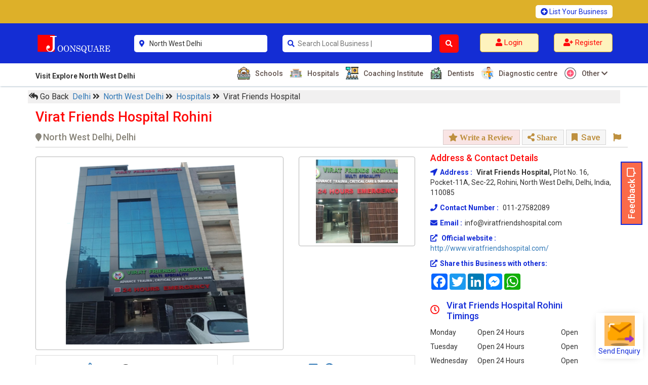

--- FILE ---
content_type: text/html; charset=UTF-8
request_url: https://www.joonsquare.com/hospitals/virat-friends-hospital-north-west-delhi
body_size: 177282
content:
<!DOCTYPE html>
<html lang="en-US">
<head>
<title>Virat Friends Hospital Rohini - Top Hospitals in North West Delhi | Joonsquare India</title>
<meta charset="utf-8"/>
<meta name="viewport" content="width=device-width, initial-scale=1.0"/>
<meta name="description"  content="Discover Virat Friends Hospital in Rohini, North West Delhi, Delhi. Find contact details, photos, reviews, timings and location. Inquire or book an appointment via our online form on Joonsquare India." />
<!-- css files -->
<link href="https://www.joonsquare.com/css/style.css" rel="stylesheet">
<meta name="robots" content="index, follow">
<!-- Open Graph (OG) Tags -->

<meta property="og:title" content="Virat Friends Hospital Rohini - Top Hospitals in North West Delhi | Joonsquare India">
<meta property="og:description" content="Explore Virat Friends Hospital in Rohini, North West Delhi, Delhi. Get detailed contact info, photos, reviews, timings and location. Inquire or book an appointment via  Joonsquare India.">
<meta property="og:url" content="https://www.joonsquare.com/hospitals/virat-friends-hospital-north-west-delhi">
<meta property="og:image" content="https://www.joonsquare.com/usermanage/image/business/virat-friends-hospital-north-west-delhi-1097/virat-friends-hospital-north-west-delhi-logo.png">
<meta property="og:type" content="website">

<!-- Twitter Card Tags -->
<meta name="twitter:card" content="summary_large_image">
<meta name="twitter:title" content="Virat Friends Hospital Rohini - Top Hospitals in North West Delhi | Joonsquare India">
<meta name="twitter:description" content="Explore Virat Friends Hospital in Rohini, North West Delhi, Delhi. Get detailed contact info, photos, reviews, timings and location. Inquire or book an appointment via  Joonsquare India.">
<meta name="twitter:image" content="https://www.joonsquare.com/usermanage/image/business/virat-friends-hospital-north-west-delhi-1097/virat-friends-hospital-north-west-delhi-logo.png">

<link rel="stylesheet" href="https://maxcdn.bootstrapcdn.com/bootstrap/3.3.7/css/bootstrap.min.css">
<link rel="stylesheet" href="https://use.fontawesome.com/releases/v5.15.4/css/all.css" integrity="sha384-DyZ88mC6Up2uqS4h/KRgHuoeGwBcD4Ng9SiP4dIRy0EXTlnuz47vAwmeGwVChigm" crossorigin="anonymous"/>
<link rel="canonical" href="https://www.joonsquare.com/hospitals/virat-friends-hospital-north-west-delhi">
<script src="https://code.jquery.com/jquery-3.3.1.js" integrity="sha256-2Kok7MbOyxpgUVvAk/HJ2jigOSYS2auK4Pfzbm7uH60=" crossorigin="anonymous"></script>
<script src="https://maxcdn.bootstrapcdn.com/bootstrap/3.3.7/js/bootstrap.min.js"></script>
<link href="https://fonts.googleapis.com/css?family=Dosis" rel="stylesheet">
<link rel ="stylesheet" href ="https://www.joonsquare.com/css/cwa_main.css">

	  <script src="https://code.jquery.com/ui/1.12.1/jquery-ui.js"></script>
        <link rel="stylesheet" href="https://code.jquery.com/ui/1.12.1/themes/base/jquery-ui.css">  
        <script src="https://www.joonsquare.com/js/cwa_lightbox.js" defer></script>
        <script src="https://www.joonsquare.com/js/cwa_lightbox1.js" defer></script>

    <script> 
            $(document).ready(function(){
 var arrayz = []
$('#datepicker01').datepicker({
	 dateFormat: 'dd-mm-yy',
	minDate: 1,
	maxDate: 10,
    beforeShowDay: function(date){
        var stringz = jQuery.datepicker.formatDate('dd-mm-yy', date);
        return [ arrayz.indexOf(stringz) == -1 ]
    }
});
    });
    </script>
<script type="application/ld+json">
{
  "@context": "https://schema.org",
  "@type": "BreadcrumbList",
  "itemListElement": [
    {
      "@type": "ListItem",
      "position": 1,
      "name": "Delhi",
      "item": "https://www.joonsquare.com/state/delhi"
    },
    {
      "@type": "ListItem",
      "position": 2,
      "name": "North West Delhi",
      "item": "https://www.joonsquare.com/regions/delhi/north-west-delhi"
    },
    {
      "@type": "ListItem",
      "position": 3,
      "name": "Hospitals",
      "item": "https://www.joonsquare.com/search/north-west-delhi/hospitals"
    },
    {
      "@type": "ListItem",
      "position": 4,
      "name": "Virat Friends Hospital",
      "item": "https://www.joonsquare.com/hospitals/virat-friends-hospital-north-west-delhi"
    }
  ]
}
</script>

<script type="application/ld+json">
  {
  "@context": "https://schema.org/",
  "@type": "LocalBusiness",
  "name": "Virat Friends Hospital",
  "description": "Virat Friends Hospital Rohini is Top Hospitals based in Delhi listed on Business directory website - Joonsquare India", 
  "url":"https://www.joonsquare.com/hospitals/virat-friends-hospital-north-west-delhi",
  "address": {
    "@type": "PostalAddress",
    "streetAddress": "Plot No. 16, Pocket-11A, Sec-22",
    "addressLocality": "Rohini",
    "addressRegion": "North West Delhi",
    "postalCode": "110085",
    "addressCountry": "IN"
  }, 
    "geo": {
		"@type": "GeoCoordinates",
		"latitude": "28.716938",
		"longitude": "77.061312"
		}, 
        "openingHoursSpecification": [
    {
      "@type": "OpeningHoursSpecification",
      "dayOfWeek": ["Monday", "Tuesday", "Wednesday", "Thursday", "Friday", "Saturday", "Sunday"],
      "opens": "00:00",
      "closes": "23:59"
    }
],
  "image": "https://www.joonsquare.com/usermanage/image/business/virat-friends-hospital-north-west-delhi-1097/virat-friends-hospital-north-west-delhi-logo.png"    }
</script>
<script src="https://unpkg.com/leaflet@1.9.4/dist/leaflet.js"></script>
    <link rel="stylesheet" href="https://unpkg.com/leaflet@1.9.3/dist/leaflet.css" />
<link rel="apple-touch-icon" sizes="57x57" href="https://www.joonsquare.com/image/favicon/apple-icon-57x57.png">
<link rel="apple-touch-icon" sizes="60x60" href="https://www.joonsquare.com/image/favicon/apple-icon-60x60.png">
<link rel="apple-touch-icon" sizes="72x72" href="https://www.joonsquare.com/image/favicon/apple-icon-72x72.png">
<link rel="apple-touch-icon" sizes="76x76" href="https://www.joonsquare.com/image/favicon/apple-icon-76x76.png">
<link rel="apple-touch-icon" sizes="114x114" href="https://www.joonsquare.com/image/favicon/apple-icon-114x114.png">
<link rel="apple-touch-icon" sizes="120x120" href="https://www.joonsquare.com/image/favicon/apple-icon-120x120.png">
<link rel="apple-touch-icon" sizes="144x144" href="https://www.joonsquare.com/image/favicon/apple-icon-144x144.png">
<link rel="apple-touch-icon" sizes="152x152" href="https://www.joonsquare.com/image/favicon/apple-icon-152x152.png">
<link rel="apple-touch-icon" sizes="180x180" href="https://www.joonsquare.com/image/favicon/apple-icon-180x180.png">
<link rel="icon" type="image/png" sizes="192x192"  href="https://www.joonsquare.com/image/favicon/android-icon-192x192.png">
<link rel="icon" type="image/png" sizes="32x32" href="https://www.joonsquare.com/image/favicon/favicon-32x32.png">
<link rel="icon" type="image/png" sizes="96x96" href="https://www.joonsquare.com/image/favicon/favicon-96x96.png">
<link rel="icon" type="image/png" sizes="16x16" href="https://www.joonsquare.com/image/favicon/favicon-16x16.png">
<link rel="manifest" href="https://www.joonsquare.com/image/favicon/manifest.json">
<meta name="msapplication-TileColor" content="#ffffff">
<meta name="msapplication-TileImage" content="image/favicon/ms-icon-144x144.png">
<meta name="theme-color" content="#ffffff">
<link rel="preconnect" href="https://fonts.gstatic.com" crossorigin>
<!-- <link href="https://fonts.googleapis.com/css2?family=Inter&display=swap" rel="stylesheet"> -->
<link href="https://fonts.googleapis.com/css2?family=Roboto:wght@400;500;700&subset=latin-ext&display=swap" 
rel="stylesheet"><!-- Global site tag (gtag.js) - Google Analytics -->
<script async src="https://www.googletagmanager.com/gtag/js?id=UA-120900961-1"></script>
<script>
  window.dataLayer = window.dataLayer || [];
  function gtag(){dataLayer.push(arguments);}
  gtag('js', new Date());

  gtag('config', 'UA-120900961-1');
</script>
</head>
<body onLoad="getLocation()">

<div class="topheader01">
<div class="main01">
<div class="headertop01">
  <div class="container">
    <div class="row">
      <div class="col-sm-9"></div>
      <div class="col-sm-3">
        <a href="https://www.joonsquare.com/register.php"><i class="fas fa-plus-circle"></i> List Your Business</a>
      </div>
    </div>
  </div>
</div> 
</div>
<div class="main01" id="myHeader01">
<div class="header002">
  <div class="container">
    <div class="row">
      <div class="col-sm-2">
        <div class="logo001">
          <a href="https://www.joonsquare.com/index.php"><img src="https://www.joonsquare.com/image/joonsquare-logo.png" alt="JoonSquare India logo"></a>
        </div> 
      </div>
      <form method="post">
      <div class="col-sm-3">
        <div class="search01">
        
          
           <div class="row">
           <div class="rel02">
            <div class="col-sm-1">
              <i class="fas fa-map-marker-alt"></i>
            </div> 
            <div class="col-sm-11">
                <input type="text" placeholder="District Name" name="cityx" id="cityx" value="North West Delhi" autocomplete="off" required/>
            </div>
            </div>
            <div class="abs02">
                <ul id="cresultx" class="abc">
                </ul>
            </div>
          </div>
        </div>
      </div>      
      <div class="col-sm-4">
       <div class="row">
        <div class="col-sm-10">
        <div class="search01">
           <div class="row">
          <div class="rel01">
            <div class="col-sm-1">
              <i class="fas fa-search"></i>
            </div> 
            <div class="col-sm-11">
            <input class="main-search" type="text" placeholder="Search Local Business near you..." name="searchx" id="searchx" value="" autocomplete="off" required/>
            </div>
            </div>
               <div class="abs01">
                <ul id="resultx" class="abc">
                </ul>
            </div>
          </div>
        </div>
        </div> 
        <div class="col-sm-2" style="padding-left:0;">
          <button name="search" type="submit"><i class="fas fa-search"></i></button>
        </div>
      </div>
      </div>
      </form>
      <div class="col-sm-3">
        <div class="register01">
                <div class="row">
          <div class="col-sm-6">
            <a href="https://www.joonsquare.com/login.php"><i class="fas fa-user"></i> <span class="zlogin01"> Login </span></a>
          </div>
          <div class="col-sm-6">
            <a href="https://www.joonsquare.com/register.php"><i class="fas fa-user-plus"></i> <span class="zregister01"> Register</span></a>
          </div>
          </div>
                 </div>
      </div>
      <form id="cod" method="get">
          <textarea name="lat" id="longa" style="display:none;"></textarea>
          <textarea name="long" id="latib" style="display:none;"></textarea>
        </form>
        <script>
			var a = document.getElementById("longa");
			var b = document.getElementById("latib");
			function getLocation1(){
				if (navigator.geolocation) {
					navigator.geolocation.getCurrentPosition(showPosition);
				} 
				else { 
					x.innerHTML = "Geolocation is not supported by this browser.";
				}
			}
			function showPosition(position) {
				a.innerHTML = position.coords.latitude ; 
				b.innerHTML = position.coords.longitude;
				var latitude = position.coords.latitude;
				var longitude = position.coords.longitude;
        a.value = longitude;
		    b.value = latitude;
				$.ajax({
					cache:true,
					type: "POST",
					url: 'https://www.joonsquare.com/coordinate.php',
					data: 'lat='+latitude+'&long='+longitude,
					success: function(response) {
						$('#response').html(response);
						// window.location.reload(); 
						//$("#head").load(location.href + " #head");
						//window.location.href = window.location.href
					}
				}); 
			}
			
	
        </script>
    </div>
  </div>
</div>
<div class="headerbottom01">
  <div class="container">
   <div class="row">
    <div class="col-sm-3">
      <p>Visit Explore North West Delhi</p>
    </div> 
    <div class="col-sm-9">
      <ul>
                 <li><a href="https://www.joonsquare.com/search/north-west-delhi/schools"><img src="https://www.joonsquare.com/image/icons/schools.png"
        alt="North West Delhi 
		Schools"> Schools</a></li>
                <li><a href="https://www.joonsquare.com/search/north-west-delhi/hospitals"><img src="https://www.joonsquare.com/image/icons/hospitals.png"
        alt="North West Delhi 
		Hospitals"> Hospitals</a></li>
                <li><a href="https://www.joonsquare.com/search/north-west-delhi/coaching-institute"><img src="https://www.joonsquare.com/image/icons/coaching-institute.png"
        alt="North West Delhi 
		Coaching Institute"> Coaching Institute</a></li>
                <li><a href="https://www.joonsquare.com/search/north-west-delhi/dentists"><img src="https://www.joonsquare.com/image/icons/dentists.png"
        alt="North West Delhi 
		Dentists"> Dentists</a></li>
                <li><a href="https://www.joonsquare.com/search/north-west-delhi/diagnostic-centre"><img src="https://www.joonsquare.com/image/icons/diagnostic-centre.png"
        alt="North West Delhi 
		Diagnostic centre"> Diagnostic centre</a></li>
                         <li class="drop01"><a href="https://www.joonsquare.com/#"><img src="https://www.joonsquare.com/image/icons8-plus-64.png" alt="Other Businesses"> Other <i class="fas fa-chevron-down"></i></a>
            <div class="row">
                          <div class="down01">
              <div class="col-sm-6">
                <ul>
                        <li><a href="https://www.joonsquare.com/search/north-west-delhi/clinics"><img src="https://www.joonsquare.com/image/icons/clinics.png"
        alt="North West Delhi 
		Clinics"> Clinics</a></li>
                          <li><a href="https://www.joonsquare.com/search/north-west-delhi/it-services"><img src="https://www.joonsquare.com/image/icons/it-services.png"
        alt="North West Delhi 
		IT Services"> IT Services</a></li>
                          <li><a href="https://www.joonsquare.com/search/north-west-delhi/legal-services"><img src="https://www.joonsquare.com/image/icons/legal-services.png"
        alt="North West Delhi 
		Legal Services"> Legal Services</a></li>
                          <li><a href="https://www.joonsquare.com/search/north-west-delhi/restaurant"><img src="https://www.joonsquare.com/image/icons/restaurant.png"
        alt="North West Delhi 
		Restaurant"> Restaurant</a></li>
                          <li><a href="https://www.joonsquare.com/search/north-west-delhi/water-park"><img src="https://www.joonsquare.com/image/icons/water-park.png"
        alt="North West Delhi 
		Water Park"> Water Park</a></li>
                          <li><a href="https://www.joonsquare.com/search/north-west-delhi/company"><img src="https://www.joonsquare.com/image/icons/company.png"
        alt="North West Delhi 
		Company"> Company</a></li>
                                  </ul>
              </div>
              <div class="col-sm-6">
                <ul>
                           <li><a href="https://www.joonsquare.com/search/north-west-delhi/store"><img src="https://www.joonsquare.com/image/icons/store.png"
        alt="North West Delhi 
		Store"> Store</a></li>
                          <li><a href="https://www.joonsquare.com/search/north-west-delhi/hotel"><img src="https://www.joonsquare.com/image/icons/hotel.png"
        alt="North West Delhi 
		Hotel"> Hotel</a></li>
                          <li><a href="https://www.joonsquare.com/search/north-west-delhi/architect"><img src="https://www.joonsquare.com/image/icons/architect.png"
        alt="North West Delhi 
		Architect"> Architect</a></li>
                          <li><a href="https://www.joonsquare.com/search/north-west-delhi/photographer"><img src="https://www.joonsquare.com/image/icons/photographer.png"
        alt="North West Delhi 
		Photographer"> Photographer</a></li>
                          <li><a href="https://www.joonsquare.com/search/north-west-delhi/colleges"><img src="https://www.joonsquare.com/image/icons/colleges.png"
        alt="North West Delhi 
		Colleges"> Colleges</a></li>
                          <li><a href="https://www.joonsquare.com/search/north-west-delhi/show-room"><img src="https://www.joonsquare.com/image/icons/show-room.png"
        alt="North West Delhi 
		Show Room"> Show Room</a></li>
                                  </ul>
              </div>
            </div>
                      </div>        
        </li>
               </ul>
    </div>
  </div>
</div>
 </div>
 </div>
 <div class="mySticky01"></div>
 <div class="main02" id="myHeader02">
 <div class ="mobtop01">
  <div class="container">
     <div class="row">
     <div class="col-xs-10">
     <a href="https://www.joonsquare.com/index.php"><img src="https://www.joonsquare.com/image/joonsquare-logo.png" alt="Joonsquare India Logo"></a>
      </div>
      <div class="col-xs-2">
     <div class="headtoggle01"> <i class="fas fa-bars"></i></div>
      </div>
     </div>
    </div>
 </div>
 <div class="mobbottom01">
  <div class="container">
  <div class="row">
     <form method="post">
    <div class="col-xs-4">
     <div class="rel02">
      <h6>
     <i class="fas fa-map-marker-alt"></i>
    <input type="text" placeholder="District Name" name="cityx" id="mcityx" value="North West Delhi" autocomplete="off" required/>
    </h6>
     </div>
       <div class="abs02">
            <ul id="mcresultx" class="abc">
            </ul>
        </div>
     </div>
    <div class="col-xs-6">
     <div class="rel01">
      <h6>
     <i class="fas fa-search"></i>
    <input class="main-search" type="text" placeholder="Search Local Business near you..." name="searchx" id="msearchx" value="" autocomplete="off" required/>
    </h6>
     </div>
      <div class="abs01">
            <ul id="mresultx" class="abc">
            </ul>
        </div>
     </div>
    <div class="col-xs-1">
    <button name="search" type="submit"><i class="fas fa-search"></i></button>
     </div>
     </form>
     </div>
   </div>
 </div>
 <div class="toggle01">
<div class="leftfix01">  
    <div class="leftfix-top01">
      <div class="container-fluid">
      <div class="row">
       <a href="https://www.joonsquare.com/index.php"> <img src="https://www.joonsquare.com/image/joonsquare-logo.png" alt="Joonsquare India logo"></a>
      </div>
      <div class="row leftfix-top02">      
             
          <a href="https://www.joonsquare.com/login.php" style="margin-right:8px;"><i class="fas fa-user"></i> <span class="zlogin01"> Login </span></a>        
          <a href="https://www.joonsquare.com/register.php"><i class="fas fa-user-plus"></i><span class="zregister01"> Register </span></a>
                 </div>
     </div> 
    </div>
    <div class="leftfixoptions01">
      <h3><i class="fas fa-map-marker-alt"></i>Explore North West Delhi</h3>
      <ul>
           <li><a href="https://www.joonsquare.com/search/north-west-delhi/schools"><img src="https://www.joonsquare.com/image/icons/schools.png" alt="North West Delhi 
		Schools"> Schools <i class="fas fa-chevron-right"></i></a></li>
         <li><a href="https://www.joonsquare.com/search/north-west-delhi/hospitals"><img src="https://www.joonsquare.com/image/icons/hospitals.png" alt="North West Delhi 
		Hospitals"> Hospitals <i class="fas fa-chevron-right"></i></a></li>
         <li><a href="https://www.joonsquare.com/search/north-west-delhi/coaching-institute"><img src="https://www.joonsquare.com/image/icons/coaching-institute.png" alt="North West Delhi 
		Coaching Institute"> Coaching Institute <i class="fas fa-chevron-right"></i></a></li>
         <li><a href="https://www.joonsquare.com/search/north-west-delhi/dentists"><img src="https://www.joonsquare.com/image/icons/dentists.png" alt="North West Delhi 
		Dentists"> Dentists <i class="fas fa-chevron-right"></i></a></li>
         <li><a href="https://www.joonsquare.com/search/north-west-delhi/diagnostic-centre"><img src="https://www.joonsquare.com/image/icons/diagnostic-centre.png" alt="North West Delhi 
		Diagnostic centre"> Diagnostic centre <i class="fas fa-chevron-right"></i></a></li>
               </ul>
                <div class="panel-group" id="accordion" role="tablist" aria-multiselectable="true">
          <div class="panel panel-default">
            <div class="panel-heading" role="tab" id="headingOne">
              <a role="button" data-toggle="collapse" data-parent="#accordion" href="#collapseOne" aria-expanded="true" aria-controls="collapseOne">
              <img src="https://www.joonsquare.com/image/icons8-plus-64.png" alt="Other Businesses"> More  <i class="more-less glyphicon glyphicon-plus"></i></a>
            </div>
            <div id="collapseOne" class="panel-collapse collapse" role="tabpanel" aria-labelledby="headingOne">
                <div class="panel-body">
                      <ul>
                                 <li><a href="https://www.joonsquare.com/search/north-west-delhi/store"><img src="https://www.joonsquare.com/image/icons/store.png" alt="North West Delhi 
		Store"> Store</a></li>
                      <li><a href="https://www.joonsquare.com/search/north-west-delhi/hotel"><img src="https://www.joonsquare.com/image/icons/hotel.png" alt="North West Delhi 
		Hotel"> Hotel</a></li>
                      <li><a href="https://www.joonsquare.com/search/north-west-delhi/architect"><img src="https://www.joonsquare.com/image/icons/architect.png" alt="North West Delhi 
		Architect"> Architect</a></li>
                      <li><a href="https://www.joonsquare.com/search/north-west-delhi/photographer"><img src="https://www.joonsquare.com/image/icons/photographer.png" alt="North West Delhi 
		Photographer"> Photographer</a></li>
                      <li><a href="https://www.joonsquare.com/search/north-west-delhi/colleges"><img src="https://www.joonsquare.com/image/icons/colleges.png" alt="North West Delhi 
		Colleges"> Colleges</a></li>
                      <li><a href="https://www.joonsquare.com/search/north-west-delhi/show-room"><img src="https://www.joonsquare.com/image/icons/show-room.png" alt="North West Delhi 
		Show Room"> Show Room</a></li>
                                 </ul>
                </div>
            </div>
        </div>         
        </div>
        <!-- panel-group -->
        <ul>
        <li class="lbusiness01"><a href="https://www.joonsquare.com/register.php" style="color:#fff;">List Your Business</a></li>
      </ul> 
        
      <div class="social01">
      <div class="container-fluid">
        <div class="row">
          <h4>Social Links</h4>
          <div class="col-xs-3">
            <a href="https://www.facebook.com/Joonsquare.Official/" target="_blank"><i class="fab fa-facebook-f"></i></a>
          </div> 
          <div class="col-xs-3">
            <a href="https://www.youtube.com/channel/UCRPGNbF7TQ9ZVvY9KuXAjiA" target="_blank"><i class="fab fa-youtube"></i></a>
          </div>
          <div class="col-xs-3">
            <a href="https://www.joonsquare.com/#" target="_blank"><i class="fab fa-twitter"></i></a>
          </div>
          <div class="col-xs-3">
            <a href="https://www.instagram.com/joonsquare_official" target="_blank"><i class="fab fa-instagram"></i></a>
          </div>             
        </div>
      </div>
    </div>
    </div>  
</div>
</div>
</div>
<div class="mySticky02"></div>
</div>
 <form id="co" method="get">
  <textarea name="lat" id="long" style="display:none;">0</textarea>
  <textarea name="long" id="lati" style="display:none;">0</textarea>
</form>
<script>
var x = document.getElementById("long");
var y = document.getElementById("lati");
function getLocation(){
    if (navigator.geolocation) {
        navigator.geolocation.getCurrentPosition(showPosition);
    } 
	else { 
        x.innerHTML = "Geolocation is not supported by this browser.";
    }
}
function showPosition(position) {
    x.innerHTML = position.coords.latitude ; 
    y.innerHTML = position.coords.longitude;
	var latitude=position.coords.latitude;
	var longitude=position.coords.longitude;
  x.value = longitude;
y.value = latitude;
	$.ajax({
		cache:true,
		type: "POST",
		url: 'https://www.joonsquare.com/coordinate.php',
		data: 'lat='+latitude+'&long='+longitude,
		success: function(response) {
			$('#response').html(response);
			//$("#head").load(location.href + " #head");
			window.location.href = window.location.href
		}
	}); 
}

</script>
<div class="brcmb01">
 <div class="container">
   <div class="row">
   <ul>
   <li onclick="goBack()" style="cursor:pointer;"> <span class="fas fa-reply-all"></span> Go Back</li>
   <li><a href="https://www.joonsquare.com/state/delhi">Delhi </a> <span class="fas fa-angle-double-right"></span></li>
   <li><a href="https://www.joonsquare.com/regions/delhi/north-west-delhi"> North West Delhi </a> <span class="fas fa-angle-double-right"></span></li>
  <li><a href="https://www.joonsquare.com/search/north-west-delhi/hospitals"> Hospitals </a> <span class="fas fa-angle-double-right"></span></li>
   <li>Virat Friends Hospital</li>
   </ul>
   </div>
 </div>
</div>
<div class="description01">
  <div class="container">
   <div class="topad01">
<!-- <a href="https://www.joonsquare.com/register.php" target="_blank"><img src="https://www.joonsquare.com/image/top-ad-01.jpg" alt="Joonsquare India - list your business"></a> -->
    
   </div> 
  <div class="topsec01">
    <div class="container">
      <div class="row">
                   <h1>Virat Friends Hospital Rohini</h1>
   <h2> <span  style="display:inline-block;"><i class="fa fa-map-marker"></i>North West Delhi, Delhi</span>
   <span class="topsec02"> 
   <a href="#" id="review01" style="background:#f9e4e4;"><i class="fas fa-star"> Write a Review </i></a>
   <a data-toggle="modal" href="#myModal09" title="Share This Business"><i class="fas fa-share-alt"> Share</i></a>
  <div class="modal fade" id="myModal09" role="dialog">
      <div class="modal-dialog">
        <div class="modal-content">
          <div class="modal-header">
            <button type="button" class="close" data-dismiss="modal">&times;</button>
            <div class="modal-title">
              <div class="row">
                <div class="col-sm-3">
                                <img src="https://www.joonsquare.com/usermanage/image/business/virat-friends-hospital-north-west-delhi-1097/virat-friends-hospital-north-west-delhi-logo.png" alt="Virat Friends Hospital Logo" class="img-responsive logo" id="logo01" />
                  
                </div>
                <div class="col-sm-9">
                  <span>Virat Friends Hospital</span>
                  <p>
                                      </p>
                  <h4>Share This Business</h4>
                </div>
              </div>
            </div>
          </div>
          <div class="modal-body">
            <h3>Click Below to Share this Business with your Friends, Clients and other Contacts.</h3>
            <div class="a2a_kit a2a_kit_size_32 a2a_default_style addtoany01">
              <a class="a2a_button_facebook"></a>
              <a class="a2a_button_twitter"></a>
              <a class="a2a_button_linkedin"></a>
              <a class="a2a_button_facebook_messenger"></a>
              <a class="a2a_button_whatsapp"></a>
            </div>
          </div>
        </div>
      </div>
    </div>
	 <a data-toggle="modal" href="#myModalsave" title="Save This Business"><i class="far fa-bookmark"></i> Save</a>
         <div id="myModalsave" class="modal fade" role="dialog">
          <div class="modal-dialog">
            <div class="modal-content">
              <div class="modal-header">
                <button type="button" class="close" data-dismiss="modal">&times;</button>
              </div>
              <div class="modal-body">
                <h3>Please login to Save this business.</h3>
                <a href="https://www.joonsquare.com/login.php">Login</a>
              </div>
              <div class="modal-footer">
                <button type="button" class="btn btn-default" data-dismiss="modal">Close</button>
              </div>
            </div>
          </div>
        </div>

	<a data-toggle="modal" class="eflag01" href="#myModal"><i class="far fa-flag"></i></a>
    <div id="myModal" class="modal fade" role="dialog">
      <div class="modal-dialog">
        <div class="modal-content">
          <div class="modal-header">
            <button type="button" class="close" data-dismiss="modal">&times;</button>
          </div>
          <div class="modal-body">
            <h3>Please login to report this business.</h3>
            <a href="https://www.joonsquare.com/login.php">Login</a>
          </div>
          <div class="modal-footer">
            <button type="button" class="btn btn-default" data-dismiss="modal">Close</button>
          </div>
        </div>
      </div>
    </div>
   
</span>
  </h2>
    </div>
   </div>
  </div>
      <div class="mobileheader"> 
      <div class="mobreview">
            </div>
      <div class="mobtime">
                  <div class="row">
      			  <div class="col-sm-12">
               <p>Open 24 Hours</p>
               <p>Thursday</p>
               </div>
				      </div>
            </div>
      <hr>
      <div class="mobinner">
        <div class="row">
          <div class="col-xs-12">        
        <button data-toggle="modal" data-target="#myModal5">
          <i class="fas fa-external-link-alt"></i>
          Send Enquiry
        </button> 
      <!--   <button id="call01">
          <i class="fas fa-phone-volume"></i>
          Call
        </button>
        <button id="map02">
          <i class="fas fa-map-marker-alt"></i>
          Map Location
        </button>
        <button id="review01">
          <i class="far fa-star"></i>
          Review
        </button> -->
          </div>
        </div>
      </div>
    </div>
    
    <div class="row">
      <div class="col-sm-8">
        <div class="leftside01">
          <div class="leftbox01">
                     <div class="img-show" id="large">
            <div class="row">
              <div class="col-sm-8">
                <div class="mainimg">
                                  <a class="cwa-lightbox-image" href="https://www.joonsquare.com/usermanage/image/business/virat-friends-hospital-north-west-delhi-1097/virat-friends-hospital-north-west-delhi-vf1.png" 
                  data-desc="Virat Friends Hospital, Rohini - image 1">
                    <div class="mask02">
                      <img src="https://www.joonsquare.com/usermanage/image/business/virat-friends-hospital-north-west-delhi-1097/virat-friends-hospital-north-west-delhi-vf1.png" 
                      alt="Virat Friends Hospital Rohini Hospitals 01" class="img-responsive"/>
                      <div class="hide01"></div>
                    </div>
                  </a>
                </div>
              </div>
              <div class="col-sm-4">
                                              <div class="nextimg">
                 <a class="cwa-lightbox-image" href="https://www.joonsquare.com/usermanage/image/business/virat-friends-hospital-north-west-delhi-1097/virat-friends-hospital-north-west-delhi-vf2.jpg" 
                 data-desc="Virat Friends Hospital, Rohini - image 2">
                    <div class="mask03">
                      <img src="https://www.joonsquare.com/usermanage/image/business/virat-friends-hospital-north-west-delhi-1097/virat-friends-hospital-north-west-delhi-vf2.jpg" 
                      alt="Virat Friends Hospital Rohini Hospitals 02" class="img-responsive"/>
                      <div class="hide02"> </div>
                    </div>
                  </a>
               </div>
                             </div>
            </div>
                   </div>
          <div class="img-show" id="small">
            <div class="row">
              <div class="col-sm-12">
                <div class="mainimg">
                                  <a class="cwa-lightbox-image1"  href="https://www.joonsquare.com/usermanage/image/business/virat-friends-hospital-north-west-delhi-1097/virat-friends-hospital-north-west-delhi-vf1.png" 
                  data-desc="Virat Friends Hospital, Rohini - image 1">
                    <div class="mask02">
                      <img src="https://www.joonsquare.com/usermanage/image/business/virat-friends-hospital-north-west-delhi-1097/virat-friends-hospital-north-west-delhi-vf1.png" 
                      alt="Virat Friends Hospital Rohini Hospitals 01" class="img-responsive"/>
                      <div class="hide01"></div>
                    </div>
                  </a>
                </div>
              </div>
              <div class="col-xs-6">
                                              <div class="nextimg">
                 <a class="cwa-lightbox-image1"  href="https://www.joonsquare.com/usermanage/image/business/virat-friends-hospital-north-west-delhi-1097/virat-friends-hospital-north-west-delhi-vf2.jpg" 
                 data-desc="Virat Friends Hospital, Rohini - image 2">
                    <div class="mask03">
                      <img src="https://www.joonsquare.com/usermanage/image/business/virat-friends-hospital-north-west-delhi-1097/virat-friends-hospital-north-west-delhi-vf2.jpg" 
                      alt="Virat Friends Hospital Rohini Hospitals 02" class="img-responsive"/>
                      <div class="hide02"> </div>
                    </div>
                  </a>
               </div>
                             </div>
              <div class="col-xs-6">
                            </div>
            </div>
                   </div>
                     

          </div> 
          <div class="leftbox02">
                        <div class="row">
            <div class="col-sm-6">
            <ul class="like">
            <li>
			            </li>
                          <li>
                <a href="https://www.joonsquare.com/#" data-toggle="modal" data-target="#myModalsave">
                  <i class="far fa-thumbs-up"></i> <p> Like</p>
                </a>
              </li>
              
                          <li>
                <i class="far fa-eye"></i><p>4373 Views</p>
              </li>
            </ul>
            </div>
            <div class="col-sm-6">
            <ul class="like pull-right">
                          <li>
                <a href="https://www.facebook.com/pg/Virat-friends-hospital-172707003409686/services/?ref=page_internal" target="_blank" class="facebook"><i class="fab fa-facebook-square"></i></a>
              </li>
                           <!--<li>
                <a href="https://www.joonsquare.com/#" target="_blank" class="google"><i class="fab fa-google-plus-square"></i></a>
              </li>-->
                          <li>
                <a href="http://www.viratfriendshospital.com/" target="_blank" class="website"><i class="fas fa-globe-americas"></i></a>
              </li>
                        </ul>
            </div>
            </div>
                                                        <div class="content01">
            <h4><b>Facilities</b> <span>available at Virat Friends Hospital.</span></h4>
            <div class="row">
            			  <div class="col-sm-3">
				<div class="fac_label">
                  <img src="https://www.joonsquare.com/image/icons/ambulance-service.png" alt="Ambulance Service">
				  <p>Ambulance Service</p>
				</div>
			  </div>
		  			  <div class="col-sm-3">
				<div class="fac_label">
                  <img src="https://www.joonsquare.com/image/icons/canteen.png" alt="Canteen">
				  <p>Canteen</p>
				</div>
			  </div>
		  			  <div class="col-sm-3">
				<div class="fac_label">
                  <img src="https://www.joonsquare.com/image/icons/cctv.png" alt="CCTV">
				  <p>CCTV</p>
				</div>
			  </div>
		  			  <div class="col-sm-3">
				<div class="fac_label">
                  <img src="https://www.joonsquare.com/image/icons/first-aid-kit.png" alt="First Aid Kit">
				  <p>First Aid Kit</p>
				</div>
			  </div>
		  			  <div class="col-sm-3">
				<div class="fac_label">
                  <img src="https://www.joonsquare.com/image/icons/information-desk.png" alt="Information Desk">
				  <p>Information Desk</p>
				</div>
			  </div>
		  			  <div class="col-sm-3">
				<div class="fac_label">
                  <img src="https://www.joonsquare.com/image/icons/medical-treatment-room.png" alt="Medical Room">
				  <p>Medical Room</p>
				</div>
			  </div>
		  			  <div class="col-sm-3">
				<div class="fac_label">
                  <img src="https://www.joonsquare.com/image/icons/nurse.png" alt="Nurse">
				  <p>Nurse</p>
				</div>
			  </div>
		  			  <div class="col-sm-3">
				<div class="fac_label">
                  <img src="https://www.joonsquare.com/image/icons/patient-ward-room.png" alt="Patient Ward Room">
				  <p>Patient Ward Room</p>
				</div>
			  </div>
		  			  <div class="col-sm-3">
				<div class="fac_label">
                  <img src="https://www.joonsquare.com/image/icons/security-guard.png" alt="Security Guard">
				  <p>Security Guard</p>
				</div>
			  </div>
		  			  <div class="col-sm-3">
				<div class="fac_label">
                  <img src="https://www.joonsquare.com/image/icons/wheelchair.png" alt="Wheelchair">
				  <p>Wheelchair</p>
				</div>
			  </div>
		              </div>
          </div>
                    </div>
          
                    <div class="leftbox05">
            <h4>Explore more Local Businesses Near  Rohini</h4>
            <div class="row">
                          <div class="col-sm-3">
                 <a href="https://www.joonsquare.com/delhi/north-west-delhi/amusement-park-in-rohini" class="othersub"><img src="https://www.joonsquare.com/image/icons/amusement-park.png" alt="Joonsquare India 47" class="imgicon01"><p >Amusement Park</p></a>
               </div>
                              <div class="col-sm-3">
                 <a href="https://www.joonsquare.com/delhi/north-west-delhi/schools-in-rohini" class="othersub"><img src="https://www.joonsquare.com/image/icons/schools.png" alt="Joonsquare India 14" class="imgicon01"><p style="line-height:40px;">Schools</p></a>
               </div>
                              <div class="col-sm-3">
                 <a href="https://www.joonsquare.com/delhi/north-west-delhi/hospitals-in-rohini" class="othersub"><img src="https://www.joonsquare.com/image/icons/hospitals.png" alt="Joonsquare India 17" class="imgicon01"><p style="line-height:40px;">Hospitals</p></a>
               </div>
                              <div class="col-sm-3">
                 <a href="https://www.joonsquare.com/delhi/north-west-delhi/dentists-in-rohini" class="othersub"><img src="https://www.joonsquare.com/image/icons/dentists.png" alt="Joonsquare India 20" class="imgicon01"><p style="line-height:40px;">Dentists</p></a>
               </div>
                              <div class="col-sm-3">
                 <a href="https://www.joonsquare.com/delhi/north-west-delhi/colleges-in-rohini" class="othersub"><img src="https://www.joonsquare.com/image/icons/colleges.png" alt="Joonsquare India 15" class="imgicon01"><p style="line-height:40px;">Colleges</p></a>
               </div>
                              <div class="col-sm-3">
                 <a href="https://www.joonsquare.com/delhi/north-west-delhi/hotel-in-rohini" class="othersub"><img src="https://www.joonsquare.com/image/icons/hotel.png" alt="Joonsquare India 80" class="imgicon01"><p style="line-height:40px;">Hotel</p></a>
               </div>
                              <div class="col-sm-3">
                 <a href="https://www.joonsquare.com/delhi/north-west-delhi/coaching-institute-in-rohini" class="othersub"><img src="https://www.joonsquare.com/image/icons/coaching-institute.png" alt="Joonsquare India 16" class="imgicon01"><p >Coaching Institute</p></a>
               </div>
                              <div class="col-sm-3">
                 <a href="https://www.joonsquare.com/delhi/north-west-delhi/photographer-in-rohini" class="othersub"><img src="https://www.joonsquare.com/image/icons/photographer.png" alt="Joonsquare India 44" class="imgicon01"><p style="line-height:40px;">Photographer</p></a>
               </div>
                              <div class="col-sm-3">
                 <a href="https://www.joonsquare.com/delhi/north-west-delhi/diagnostic-centre-in-rohini" class="othersub"><img src="https://www.joonsquare.com/image/icons/diagnostic-centre.png" alt="Joonsquare India 99" class="imgicon01"><p >Diagnostic centre</p></a>
               </div>
                              <div class="col-sm-3">
                 <a href="https://www.joonsquare.com/delhi/north-west-delhi/theme-park-in-rohini" class="othersub"><img src="https://www.joonsquare.com/image/icons/theme-park.png" alt="Joonsquare India 93" class="imgicon01"><p >Theme Park</p></a>
               </div>
                              <div class="col-sm-3">
                 <a href="https://www.joonsquare.com/delhi/north-west-delhi/architect-in-rohini" class="othersub"><img src="https://www.joonsquare.com/image/icons/architect.png" alt="Joonsquare India 101" class="imgicon01"><p style="line-height:40px;">Architect</p></a>
               </div>
                              <div class="col-sm-3">
                 <a href="https://www.joonsquare.com/delhi/north-west-delhi/show-room-in-rohini" class="othersub"><img src="https://www.joonsquare.com/image/icons/show-room.png" alt="Joonsquare India 64" class="imgicon01"><p >Show Room</p></a>
               </div>
                              <div class="col-sm-3">
                 <a href="https://www.joonsquare.com/delhi/north-west-delhi/catering-services-in-rohini" class="othersub"><img src="https://www.joonsquare.com/image/icons/caterers.png" alt="Joonsquare India 62" class="imgicon01"><p >Catering Services</p></a>
               </div>
                              <div class="col-sm-3">
                 <a href="https://www.joonsquare.com/delhi/north-west-delhi/store-in-rohini" class="othersub"><img src="https://www.joonsquare.com/image/icons/store.png" alt="Joonsquare India 32" class="imgicon01"><p style="line-height:40px;">Store</p></a>
               </div>
                              <div class="col-sm-3">
                 <a href="https://www.joonsquare.com/delhi/north-west-delhi/plumber-in-rohini" class="othersub"><img src="https://www.joonsquare.com/image/icons/plumber.png" alt="Joonsquare India 39" class="imgicon01"><p style="line-height:40px;">Plumber</p></a>
               </div>
                              <div class="col-sm-3">
                 <a href="https://www.joonsquare.com/delhi/north-west-delhi/property-dealers-in-rohini" class="othersub"><img src="https://www.joonsquare.com/image/icons/property-dealers.png" alt="Joonsquare India 68" class="imgicon01"><p >Property Dealers</p></a>
               </div>
                              <div class="col-sm-3">
                 <a href="https://www.joonsquare.com/delhi/north-west-delhi/interior-designers-in-rohini" class="othersub"><img src="https://www.joonsquare.com/image/icons/interior-designers.png" alt="Joonsquare India 108" class="imgicon01"><p >Interior Designers</p></a>
               </div>
                              <div class="col-sm-3">
                 <a href="https://www.joonsquare.com/delhi/north-west-delhi/clinics-in-rohini" class="othersub"><img src="https://www.joonsquare.com/image/icons/clinics.png" alt="Joonsquare India 18" class="imgicon01"><p style="line-height:40px;">Clinics</p></a>
               </div>
                           </div>
          </div>
                    <div class="leftbox03" id="review02">
          <div class="smallshow"> Review this Business &nbsp; &nbsp;  <span><i class="fas fa-star"></i> <i class="fas fa-star"></i> <i class="fas fa-star"></i> 
          <i class="fas fa-star"></i> <i class="fas fa-star"></i></span></div>
          <h2 style="font-size:16px;">Virat Friends Hospital Rohini Reviews </span></h2>
          <p>Give star rating and Comment to share your Valueable Feedback!</p>
                        <a href="#" class="smallreview">Click To Review <span><i class="fas fa-star"></i> <i class="fas fa-star"></i> <i class="fas fa-star"></i> <i class="fas fa-star"></i> <i class="fas fa-star"></i></span></a>
              <form method="post" enctype="multipart/form-data" id="disform" class="largereview">
               <div class="div">
                  <input type="hidden" id="php1_hidden" value="1">
                  <img src="https://www.joonsquare.com/image/star1.png" onmouseover="change(this.id);"  alt="Star Rating 1" id="php1" class="php">
                  <input type="hidden" id="php2_hidden" value="2">
                  <img src="https://www.joonsquare.com/image/star1.png" onmouseover="change(this.id);"  alt="Star Rating 2" id="php2" class="php">
                  <input type="hidden" id="php3_hidden" value="3">
                  <img src="https://www.joonsquare.com/image/star1.png" onmouseover="change(this.id);"  alt="Star Rating 3" id="php3" class="php">
                  <input type="hidden" id="php4_hidden" value="4">
                  <img src="https://www.joonsquare.com/image/star1.png" onmouseover="change(this.id);"  alt="Star Rating 4" id="php4" class="php">
                  <input type="hidden" id="php5_hidden" value="5">
                  <img src="https://www.joonsquare.com/image/star1.png" onmouseover="change(this.id);"  alt="Star Rating 5" id="php5" class="php">
              </div>
			   <textarea id="demo" name="urating" style="display:none">1</textarea>
  			   <input type="hidden" name="phprating" id="phprating" value="0">
           <input id="rcode01" type="hidden" name="ucode" value="">
               <input id="ruser01" type="text" name="username"  placeholder="Your Name" style="background:#F6E6E6;">
               <textarea name="comment"  placeholder="Your Comment"></textarea>
               <p><input type="file" name="file[]" multiple disabled> <button>Upload Image</button></p>
               <button type="submit" id="zsend"> Login to Post Review </button>
               <input type="submit" name="send" id="zsend1"  value="Post Review Now" style="display:none;"/> 
            </form>
                          </div>
                  </div>
      </div>
      <div class="col-sm-4">
        <div class="rightside01">
          <div class="rightbox01" id="call02">
              <div class="topad04">
             
             </div>
          <h2> Address &amp; Contact Details </h2>
            <p style="text-transform:capitalize;"><span><i class="fas fa-location-arrow"></i></span><b>Address :</b> <strong> Virat Friends Hospital,  </strong> Plot No. 16, Pocket-11A, Sec-22, Rohini, North West Delhi, Delhi, India, 110085</p>
            <p><span><i class="fas fa-phone"></i></span><b>Contact Number : </b>011-27582089</p>             <p><span><i class="fas fa-envelope"></i></span><b>Email :</b>info@viratfriendshospital.com</p>             <p><span><i class="fas fa-external-link-alt"></i>
            </span><b>Official website :</b> <a href="http://www.viratfriendshospital.com/" target="_blank">http://www.viratfriendshospital.com/</a></p>             <p><span><i class="fas fa-external-link-alt"></i></span><b>Share this Business with others:</b></p> <!-- AddToAny BEGIN -->
            <div class="a2a_kit a2a_kit_size_32 a2a_default_style addtoany01">
              <a class="a2a_button_facebook"></a>
              <a class="a2a_button_twitter"></a>
              <a class="a2a_button_linkedin"></a>
              <a class="a2a_button_facebook_messenger"></a>
              <a class="a2a_button_whatsapp"></a>
            </div>
                       <div class="inner02 odetail01">
           <div class="row">
           <div class="col-xs-1">
           <h3>
           <i style="color:#ff0a0a" class="far fa-clock"></i> </h3>
           </div>
           <div class="col-xs-10">
           <h2 style="color:#142dd8">Virat Friends Hospital Rohini  Timings </h2>
                 </div>
               </div>
              <div class="row">
                <div class="col-sm-12">
                <span>
                  Monday
                </span>
                					  <span class="time">
                 Open 24 Hours 
                </span>
                <span>
                 Open
                </span>
				                </div>
              </div>
              <div class="row">
                <div class="col-sm-12">
                <span>
                 Tuesday
                </span>
                					  <span class="time">
                 Open 24 Hours 
                </span>
                <span>
                 Open
                </span>
				                </div>
              </div>
              <div class="row">
                <div class="col-sm-12">
                <span>
                  Wednesday
                </span>
                					  <span class="time">
                 Open 24 Hours 
                </span>
                <span>
                 Open
                </span>
				                </div>
              </div>
              <div class="row">
                <div class="col-sm-12">
                <span>
                Thursday
                </span>
                					  <span class="time">
                 Open 24 Hours 
                </span>
                <span>
                 Open
                </span>
				                </div>
              </div>
              <div class="row">
                <div class="col-sm-12">
                <span>
                Friday
                </span>
                					  <span class="time">
                 Open 24 Hours 
                </span>
                <span>
                 Open
                </span>
				                </div>
              </div>
              <div class="row">
                <div class="col-sm-12">
                <span>
                Saturday
                </span>
                					  <span class="time">
                 Open 24 Hours 
                </span>
                <span>
                 Open
                </span>
				                </div>
              </div>
              <div class="row">
                <div class="col-sm-12">
                <span>
                 Sunday
                </span>
                					  <span class="time">
                 Open 24 Hours 
                </span>
                <span>
                 Open
                </span>
				                </div>
              </div>
            </div>
          </div>
            <a data-toggle="modal" href="#myModal6" class="debtn03">
              <h4> Feedback <i class="far fa-comment-alt"></i> </h4>
            </a>
                        <a data-toggle="modal" href="#myModal5" class="debtn02" id="getbusiness">
              <img src="https://www.joonsquare.com/image/icons/best-deal.png" alt="Best Deal">
              <p>Send Enquiry</p>
            </a> 
                        <div id="respget"></div>
            <form id="formgetbus">
                          <input type="hidden" name="userid" value="">
                          <input type="hidden" name="busid" value="1097">
            </form>
            
            <script>
             $('#getbusiness').click(function(){
			 	$.ajax( {
					cache: false,
					type: "GET",
					url: 'https://www.joonsquare.com/usermanage/ajax/saveclick.php',
					data: $('#formgetbus').serialize(),
					success: function(response) {
						$('#respget').html(response);
						}
					});
				});
            </script>
            


<script async src="https://static.addtoany.com/menu/page.js"></script>
<!-- AddToAny END -->
                        <!--<p><b>Social network :</b> <a href="https://www.facebook.com/pg/Virat-friends-hospital-172707003409686/services/?ref=page_internal"><i class="fab fa-facebook-square"></i></a>   </p>-->
                           <div class="rightbox02" id="map01">
               <div class="row">
           <div class="col-xs-1">
           <h3>
           <i style="color:#ff0a0a" class="fas fa-map-marker-alt"></i> </h3>
           </div>
           <div class="col-xs-10">
           <h2 style="color:#142dd8">Virat Friends Hospital Rohini  Location</h2>
           <p>Explore Virat Friends Hospital on the map below:</p>
                 </div>
               </div>
                        <button id="mapn" style="width:100%; height:200px;" data-toggle="modal" data-target="#map03"></button>
              <div class="modal fade" id="map03" role="dialog">
                <div class="modal-dialog">
                  <div class="modal-content">
                    <div class="modal-body" >
                                		  <h3><a href='https://www.joonsquare.com/search/north-west-delhi/hospitals'>Click Here to Search for more Hospitals Near Rohini</a></h3>
                      <button type="button" class="close" data-dismiss="modal">&times;</button>
                      <div id="mapx" style="width:100%; height:480px;"></div>
                    </div>
                  </div>
                </div>
              </div>
              <script>
              $('#map03').on('shown.bs.modal', function () {
        var map = L.map('mapx', {
            zoomControl: false // Disable the default zoom control
        }).setView([28.716938, 77.061312], 14);
        L.tileLayer('https://{s}.tile.openstreetmap.org/{z}/{x}/{y}.png', {
            maxZoom: 19,
            attribution: '© OpenStreetMap'
        }).addTo(map);    
        L.marker([28.716938, 77.061312]).addTo(map)
            .bindPopup('Virat Friends Hospital');
            //.openPopup();
            // Change the zoom control position
        L.control.zoom({
            position: 'bottomright' // Options: 'topleft', 'topright', 'bottomleft', 'bottomright'
        }).addTo(map);
      });
    </script>
              <script>
        var map = L.map('mapn', {
            zoomControl: false // Disable the default zoom control
        }).setView([28.716938, 77.061312], 14);
        L.tileLayer('https://{s}.tile.openstreetmap.org/{z}/{x}/{y}.png', {
            maxZoom: 19,
            attribution: '© OpenStreetMap'
        }).addTo(map);    
        L.marker([28.716938, 77.061312]).addTo(map)
            .bindPopup('Virat Friends Hospital');
            //.openPopup();
            // Change the zoom control position
        L.control.zoom({
            position: 'bottomright' // Options: 'topleft', 'topright', 'bottomleft', 'bottomright'
        }).addTo(map);
        $('#map03').on('shown.bs.modal', function () {
                 setTimeout(function () {
                map.invalidateSize();
          }, 200); // Adjust delay time if needed
            });
    </script>
 
			        </div>

           <!--<a data-toggle="modal" href="#myModal5" class="debtn01" id="getbusiness">-->
  <script src="https://www.google.com/recaptcha/api.js" async defer></script>
        <div class="req_call">
            <div class="req_form">
            <h3>Send Your Enquiry, To Get Fast Solutions!</h3>
             
              <form method="post" enctype="multipart/form-data" onsubmit="return validate();">
                <div class="row">
                  <div class="col-sm-6">
                    <input type="text" name="name" placeholder="Enter Name" required/>
                  </div>
                  <div class="col-sm-6">
                    <input type="text" name="phone" placeholder="Enter Mobile No" required/>
                  </div>
                </div>
                <input type="email" name="email" placeholder="Enter Email"/>
                <textarea name="comment" placeholder="Enter Your Message / Requirements "></textarea>
                <label>
                  <input type="checkbox" name="multi" checked>
                  Get response from Similar Businesses Also.
                </label>
                <div class="g-recaptcha" id="captcha02" data-sitekey="6LcdspYUAAAAAJIrrIX7TXS8VNdnEHczi-eikhgp"></div>
                <input type="submit" name="submitsm" value="SEND"/>
              </form>
            </div>
            </div>
                          <hr>
          <div class="rightbox03">
                      <h2 style="color:#333;">Browse more <a href='https://www.joonsquare.com/search/north-west-delhi/hospitals'>Hospitals</a> Near Rohini</h2>
                        <div class="box">
              <div class="row">
                <div class="col-xs-3">
                                   <img src="https://www.joonsquare.com/usermanage/image/business/avantika-eye-care-and-glaucoma-services-new-delhi-46611/avantika-eye-care-and-glaucoma-services-new-delhi-logo.png" alt="Avantika eye care and glaucoma services|Hospitals|Medical Services" class="img-responsive" loading="lazy"/>
                                 </div>
                <div class="col-xs-9">
                                  <h4><a href="https://www.joonsquare.com/hospitals/avantika-eye-care-and-glaucoma-services-new-delhi">Avantika eye care and glaucoma services</a></h4>
                                    <h5><a href="https://www.joonsquare.com/search/north-west-delhi/hospitals">Hospitals</a></h5>
                  <ul>
                    <li title="Liked By Users"> <i class="fa fa-thumbs-up" aria-hidden="true"></i> <span class="badge"> 0</span></li>
                    <li title="Viewed By Users"> <i class="fa fa-eye" aria-hidden="true"></i> <span class="badge"> 911</span></li>
                  </ul>
                
                </div>
              </div>
            </div>
                        <div class="box">
              <div class="row">
                <div class="col-xs-3">
                                   <img src="https://www.joonsquare.com/usermanage/image/business/lungsukh-new-delhi-46444/lungsukh-new-delhi-logo.png" alt="LungSukh|Hospitals|Medical Services" class="img-responsive" loading="lazy"/>
                                 </div>
                <div class="col-xs-9">
                                  <h4><a href="https://www.joonsquare.com/healthcare/lungsukh-new-delhi">LungSukh</a></h4>
                                    <h5><a href="https://www.joonsquare.com/search/north-west-delhi/healthcare">Healthcare</a></h5>
                  <ul>
                    <li title="Liked By Users"> <i class="fa fa-thumbs-up" aria-hidden="true"></i> <span class="badge"> 0</span></li>
                    <li title="Viewed By Users"> <i class="fa fa-eye" aria-hidden="true"></i> <span class="badge"> 599</span></li>
                  </ul>
                
                </div>
              </div>
            </div>
                        <div class="box">
              <div class="row">
                <div class="col-xs-3">
                                   <img src="https://www.joonsquare.com/usermanage/image/business/ganesh-diagnostic-and-imaging-centre-pvt-ltd-new-delhi-33361/ganesh-diagnostic-and-imaging-centre-pvt-ltd-new-delhi-logo.png" alt="Ganesh Diagnostic & Imaging Centre Pvt. Ltd|Hospitals|Medical Services" class="img-responsive" loading="lazy"/>
                                 </div>
                <div class="col-xs-9">
                                  <h4><a href="https://www.joonsquare.com/diagnostic-centre/ganesh-diagnostic-and-imaging-centre-pvt-ltd-new-delhi">Ganesh Diagnostic & Imaging Centre Pvt. Ltd</a></h4>
                                    <h5><a href="https://www.joonsquare.com/search/north-west-delhi/diagnostic-centre">Diagnostic centre</a></h5>
                  <ul>
                    <li title="Liked By Users"> <i class="fa fa-thumbs-up" aria-hidden="true"></i> <span class="badge"> 0</span></li>
                    <li title="Viewed By Users"> <i class="fa fa-eye" aria-hidden="true"></i> <span class="badge"> 1934</span></li>
                  </ul>
                
                </div>
              </div>
            </div>
                        <div class="box">
              <div class="row">
                <div class="col-xs-3">
                                   <img src="https://www.joonsquare.com/usermanage/image/business/bhagwan-mahavir-hospital-north-delhi-14559/bhagwan-mahavir-hospital-north-delhi-logo.jpg" alt="Bhagwan Mahavir Hospital|Hospitals|Medical Services" class="img-responsive" loading="lazy"/>
                                 </div>
                <div class="col-xs-9">
                                  <h4><a href="https://www.joonsquare.com/hospitals/bhagwan-mahavir-hospital-north-delhi">Bhagwan Mahavir Hospital</a></h4>
                                    <h5><a href="https://www.joonsquare.com/search/north-west-delhi/hospitals">Hospitals</a></h5>
                  <ul>
                    <li title="Liked By Users"> <i class="fa fa-thumbs-up" aria-hidden="true"></i> <span class="badge"> 0</span></li>
                    <li title="Viewed By Users"> <i class="fa fa-eye" aria-hidden="true"></i> <span class="badge"> 1652</span></li>
                  </ul>
                
                </div>
              </div>
            </div>
                        <div class="box">
              <div class="row">
                <div class="col-xs-3">
                                   <img src="https://www.joonsquare.com/usermanage/image/business/dr-mittal-s-diagnostic-centre-north-east-delhi-33401/dr-mittal-s-diagnostic-centre-north-east-delhi-logo.png" alt="Dr Mittal's Diagnostic Centre|Hospitals|Medical Services" class="img-responsive" loading="lazy"/>
                                 </div>
                <div class="col-xs-9">
                                  <h4><a href="https://www.joonsquare.com/diagnostic-centre/dr-mittal-s-diagnostic-centre-north-east-delhi">Dr Mittal's Diagnostic Centre</a></h4>
                                    <h5><a href="https://www.joonsquare.com/search/north-west-delhi/diagnostic-centre">Diagnostic centre</a></h5>
                  <ul>
                    <li title="Liked By Users"> <i class="fa fa-thumbs-up" aria-hidden="true"></i> <span class="badge"> 0</span></li>
                    <li title="Viewed By Users"> <i class="fa fa-eye" aria-hidden="true"></i> <span class="badge"> 957</span></li>
                  </ul>
                
                </div>
              </div>
            </div>
                        <div class="box">
              <div class="row">
                <div class="col-xs-3">
                                   <img src="https://www.joonsquare.com/usermanage/image/business/3hcare-north-east-delhi-33407/3hcare-north-east-delhi-logo.png" alt="3Hcare|Hospitals|Medical Services" class="img-responsive" loading="lazy"/>
                                 </div>
                <div class="col-xs-9">
                                  <h4><a href="https://www.joonsquare.com/diagnostic-centre/3hcare-north-east-delhi">3Hcare</a></h4>
                                    <h5><a href="https://www.joonsquare.com/search/north-west-delhi/diagnostic-centre">Diagnostic centre</a></h5>
                  <ul>
                    <li title="Liked By Users"> <i class="fa fa-thumbs-up" aria-hidden="true"></i> <span class="badge"> 0</span></li>
                    <li title="Viewed By Users"> <i class="fa fa-eye" aria-hidden="true"></i> <span class="badge"> 816</span></li>
                  </ul>
                
                </div>
              </div>
            </div>
                        <div class="box">
              <div class="row">
                <div class="col-xs-3">
                                   <img src="https://www.joonsquare.com/usermanage/image/business/dr-mittal-s-diagnostic-centre-north-east-delhi-1-33428/dr-mittal-s-diagnostic-centre-north-east-delhi-1-logo.png" alt="Dr Mittal's Diagnostic Centre|Hospitals|Medical Services" class="img-responsive" loading="lazy"/>
                                 </div>
                <div class="col-xs-9">
                                  <h4><a href="https://www.joonsquare.com/diagnostic-centre/dr-mittal-s-diagnostic-centre-north-east-delhi-1">Dr Mittal's Diagnostic Centre</a></h4>
                                    <h5><a href="https://www.joonsquare.com/search/north-west-delhi/diagnostic-centre">Diagnostic centre</a></h5>
                  <ul>
                    <li title="Liked By Users"> <i class="fa fa-thumbs-up" aria-hidden="true"></i> <span class="badge"> 0</span></li>
                    <li title="Viewed By Users"> <i class="fa fa-eye" aria-hidden="true"></i> <span class="badge"> 830</span></li>
                  </ul>
                
                </div>
              </div>
            </div>
                        <div class="box">
              <div class="row">
                <div class="col-xs-3">
                                   <img src="https://www.joonsquare.com/usermanage/image/business/saroj-super-speciality-hospital-north-west-delhi-1079/saroj-super-speciality-hospital-north-west-delhi-logo.png" alt="Saroj Super Speciality Hospital|Hospitals|Medical Services" class="img-responsive" loading="lazy"/>
                                 </div>
                <div class="col-xs-9">
                                  <h4><a href="https://www.joonsquare.com/hospitals/saroj-super-speciality-hospital-north-west-delhi">Saroj Super Speciality Hospital</a></h4>
                                    <h5><a href="https://www.joonsquare.com/search/north-west-delhi/hospitals">Hospitals</a></h5>
                  <ul>
                    <li title="Liked By Users"> <i class="fa fa-thumbs-up" aria-hidden="true"></i> <span class="badge"> 0</span></li>
                    <li title="Viewed By Users"> <i class="fa fa-eye" aria-hidden="true"></i> <span class="badge"> 3292</span></li>
                  </ul>
                
                </div>
              </div>
            </div>
                        <div class="box">
              <div class="row">
                <div class="col-xs-3">
                                   <img src="https://www.joonsquare.com/usermanage/image/business/avantika-multispeciality-hospital-north-west-delhi-1080/avantika-multispeciality-hospital-north-west-delhi-logo.jpg" alt="Avantika Multispeciality Hospital|Hospitals|Medical Services" class="img-responsive" loading="lazy"/>
                                 </div>
                <div class="col-xs-9">
                                  <h4><a href="https://www.joonsquare.com/hospitals/avantika-multispeciality-hospital-north-west-delhi">Avantika Multispeciality Hospital</a></h4>
                                    <h5><a href="https://www.joonsquare.com/search/north-west-delhi/hospitals">Hospitals</a></h5>
                  <ul>
                    <li title="Liked By Users"> <i class="fa fa-thumbs-up" aria-hidden="true"></i> <span class="badge"> 0</span></li>
                    <li title="Viewed By Users"> <i class="fa fa-eye" aria-hidden="true"></i> <span class="badge"> 4072</span></li>
                  </ul>
                
                </div>
              </div>
            </div>
                        <div class="box">
              <div class="row">
                <div class="col-xs-3">
                                   <img src="https://www.joonsquare.com/usermanage/image/business/santom-hospital-north-west-delhi-1081/santom-hospital-north-west-delhi-logo.png" alt="Santom Hospital|Hospitals|Medical Services" class="img-responsive" loading="lazy"/>
                                 </div>
                <div class="col-xs-9">
                                  <h4><a href="https://www.joonsquare.com/hospitals/santom-hospital-north-west-delhi">Santom Hospital</a></h4>
                                    <h5><a href="https://www.joonsquare.com/search/north-west-delhi/hospitals">Hospitals</a></h5>
                  <ul>
                    <li title="Liked By Users"> <i class="fa fa-thumbs-up" aria-hidden="true"></i> <span class="badge"> 0</span></li>
                    <li title="Viewed By Users"> <i class="fa fa-eye" aria-hidden="true"></i> <span class="badge"> 2236</span></li>
                  </ul>
                
                </div>
              </div>
            </div>
                        <div class="box">
              <div class="row">
                <div class="col-xs-3">
                                   <img src="https://www.joonsquare.com/usermanage/image/business/bhagwati-hospital-north-west-delhi-1082/bhagwati-hospital-north-west-delhi-logo.jpg" alt="Bhagwati Hospital|Hospitals|Medical Services" class="img-responsive" loading="lazy"/>
                                 </div>
                <div class="col-xs-9">
                                  <h4><a href="https://www.joonsquare.com/hospitals/bhagwati-hospital-north-west-delhi">Bhagwati Hospital</a></h4>
                                    <h5><a href="https://www.joonsquare.com/search/north-west-delhi/hospitals">Hospitals</a></h5>
                  <ul>
                    <li title="Liked By Users"> <i class="fa fa-thumbs-up" aria-hidden="true"></i> <span class="badge"> 0</span></li>
                    <li title="Viewed By Users"> <i class="fa fa-eye" aria-hidden="true"></i> <span class="badge"> 2448</span></li>
                  </ul>
                
                </div>
              </div>
            </div>
                        <div class="box">
              <div class="row">
                <div class="col-xs-3">
                                   <img src="https://www.joonsquare.com/usermanage/image/business/jaipur-golden-hospital-north-west-delhi-1083/jaipur-golden-hospital-north-west-delhi-logo.jpg" alt="Jaipur Golden Hospital|Hospitals|Medical Services" class="img-responsive" loading="lazy"/>
                                 </div>
                <div class="col-xs-9">
                                  <h4><a href="https://www.joonsquare.com/hospitals/jaipur-golden-hospital-north-west-delhi">Jaipur Golden Hospital</a></h4>
                                    <h5><a href="https://www.joonsquare.com/search/north-west-delhi/hospitals">Hospitals</a></h5>
                  <ul>
                    <li title="Liked By Users"> <i class="fa fa-thumbs-up" aria-hidden="true"></i> <span class="badge"> 0</span></li>
                    <li title="Viewed By Users"> <i class="fa fa-eye" aria-hidden="true"></i> <span class="badge"> 5627</span></li>
                  </ul>
                
                </div>
              </div>
            </div>
                        <div class="box">
              <div class="row">
                <div class="col-xs-3">
                                   <img src="https://www.joonsquare.com/usermanage/image/business/centre-for-sight-eye-hospital-north-west-delhi-1084/centre-for-sight-eye-hospital-north-west-delhi-logo.png" alt="Centre for Sight Eye Hospital|Hospitals|Medical Services" class="img-responsive" loading="lazy"/>
                                 </div>
                <div class="col-xs-9">
                                  <h4><a href="https://www.joonsquare.com/hospitals/centre-for-sight-eye-hospital-north-west-delhi">Centre for Sight Eye Hospital</a></h4>
                                    <h5><a href="https://www.joonsquare.com/search/north-west-delhi/hospitals">Hospitals</a></h5>
                  <ul>
                    <li title="Liked By Users"> <i class="fa fa-thumbs-up" aria-hidden="true"></i> <span class="badge"> 0</span></li>
                    <li title="Viewed By Users"> <i class="fa fa-eye" aria-hidden="true"></i> <span class="badge"> 2218</span></li>
                  </ul>
                
                </div>
              </div>
            </div>
                        <div class="box">
              <div class="row">
                <div class="col-xs-3">
                                   <img src="https://www.joonsquare.com/usermanage/image/business/kanta-sethi-hostital-north-west-delhi-1085/kanta-sethi-hostital-north-west-delhi-logo.png" alt="Kanta Sethi Hostital|Hospitals|Medical Services" class="img-responsive" loading="lazy"/>
                                 </div>
                <div class="col-xs-9">
                                  <h4><a href="https://www.joonsquare.com/hospitals/kanta-sethi-hostital-north-west-delhi">Kanta Sethi Hostital</a></h4>
                                    <h5><a href="https://www.joonsquare.com/search/north-west-delhi/hospitals">Hospitals</a></h5>
                  <ul>
                    <li title="Liked By Users"> <i class="fa fa-thumbs-up" aria-hidden="true"></i> <span class="badge"> 0</span></li>
                    <li title="Viewed By Users"> <i class="fa fa-eye" aria-hidden="true"></i> <span class="badge"> 2792</span></li>
                  </ul>
                
                </div>
              </div>
            </div>
                        <div class="box">
              <div class="row">
                <div class="col-xs-3">
                                   <img src="https://www.joonsquare.com/usermanage/image/business/shree-aggarsain-international-hospital-north-west-delhi-1086/shree-aggarsain-international-hospital-north-west-delhi-logo.png" alt="Shree Aggarsain International Hospital|Hospitals|Medical Services" class="img-responsive" loading="lazy"/>
                                 </div>
                <div class="col-xs-9">
                                  <h4><a href="https://www.joonsquare.com/hospitals/shree-aggarsain-international-hospital-north-west-delhi">Shree Aggarsain International Hospital</a></h4>
                                    <h5><a href="https://www.joonsquare.com/search/north-west-delhi/hospitals">Hospitals</a></h5>
                  <ul>
                    <li title="Liked By Users"> <i class="fa fa-thumbs-up" aria-hidden="true"></i> <span class="badge"> 0</span></li>
                    <li title="Viewed By Users"> <i class="fa fa-eye" aria-hidden="true"></i> <span class="badge"> 5418</span></li>
                  </ul>
                
                </div>
              </div>
            </div>
                        <div class="box">
              <div class="row">
                <div class="col-xs-3">
                                   <img src="https://www.joonsquare.com/usermanage/image/business/hitaishi-hospital-north-west-delhi-1087/hitaishi-hospital-north-west-delhi-logo.png" alt="Hitaishi Hospital|Hospitals|Medical Services" class="img-responsive" loading="lazy"/>
                                 </div>
                <div class="col-xs-9">
                                  <h4><a href="https://www.joonsquare.com/hospitals/hitaishi-hospital-north-west-delhi">Hitaishi Hospital</a></h4>
                                    <h5><a href="https://www.joonsquare.com/search/north-west-delhi/hospitals">Hospitals</a></h5>
                  <ul>
                    <li title="Liked By Users"> <i class="fa fa-thumbs-up" aria-hidden="true"></i> <span class="badge"> 0</span></li>
                    <li title="Viewed By Users"> <i class="fa fa-eye" aria-hidden="true"></i> <span class="badge"> 4234</span></li>
                  </ul>
                
                </div>
              </div>
            </div>
                        <div class="box">
              <div class="row">
                <div class="col-xs-3">
                                   <img src="https://www.joonsquare.com/usermanage/image/business/bhagwan-mahavir-hospital-pitampura-north-west-delhi-1088/bhagwan-mahavir-hospital-pitampura-north-west-delhi-logo.jpg" alt="Bhagwan Mahavir Hospital, Pitampura|Hospitals|Medical Services" class="img-responsive" loading="lazy"/>
                                 </div>
                <div class="col-xs-9">
                                  <h4><a href="https://www.joonsquare.com/hospitals/bhagwan-mahavir-hospital-pitampura-north-west-delhi">Bhagwan Mahavir Hospital, Pitampura</a></h4>
                                    <h5><a href="https://www.joonsquare.com/search/north-west-delhi/hospitals">Hospitals</a></h5>
                  <ul>
                    <li title="Liked By Users"> <i class="fa fa-thumbs-up" aria-hidden="true"></i> <span class="badge"> 0</span></li>
                    <li title="Viewed By Users"> <i class="fa fa-eye" aria-hidden="true"></i> <span class="badge"> 5932</span></li>
                  </ul>
                
                </div>
              </div>
            </div>
                        <div class="box">
              <div class="row">
                <div class="col-xs-3">
                                   <img src="https://www.joonsquare.com/usermanage/image/business/brahm-shakti-hospital-north-west-delhi-1089/brahm-shakti-hospital-north-west-delhi-logo.jpg" alt="Brahm Shakti Hospital|Hospitals|Medical Services" class="img-responsive" loading="lazy"/>
                                 </div>
                <div class="col-xs-9">
                                  <h4><a href="https://www.joonsquare.com/hospitals/brahm-shakti-hospital-north-west-delhi">Brahm Shakti Hospital</a></h4>
                                    <h5><a href="https://www.joonsquare.com/search/north-west-delhi/hospitals">Hospitals</a></h5>
                  <ul>
                    <li title="Liked By Users"> <i class="fa fa-thumbs-up" aria-hidden="true"></i> <span class="badge"> 0</span></li>
                    <li title="Viewed By Users"> <i class="fa fa-eye" aria-hidden="true"></i> <span class="badge"> 2349</span></li>
                  </ul>
                
                </div>
              </div>
            </div>
                        <div class="box">
              <div class="row">
                <div class="col-xs-3">
                                   <img src="https://www.joonsquare.com/usermanage/image/business/swastik-maternity-centre-north-west-delhi-1090/swastik-maternity-centre-north-west-delhi-logo.jpg" alt="Swastik Maternity Centre|Hospitals|Medical Services" class="img-responsive" loading="lazy"/>
                                 </div>
                <div class="col-xs-9">
                                  <h4><a href="https://www.joonsquare.com/hospitals/swastik-maternity-centre-north-west-delhi">Swastik Maternity Centre</a></h4>
                                    <h5><a href="https://www.joonsquare.com/search/north-west-delhi/hospitals">Hospitals</a></h5>
                  <ul>
                    <li title="Liked By Users"> <i class="fa fa-thumbs-up" aria-hidden="true"></i> <span class="badge"> 0</span></li>
                    <li title="Viewed By Users"> <i class="fa fa-eye" aria-hidden="true"></i> <span class="badge"> 5591</span></li>
                  </ul>
                
                </div>
              </div>
            </div>
                        <div class="box">
              <div class="row">
                <div class="col-xs-3">
                                   <img src="https://www.joonsquare.com/usermanage/image/business/delhi-multispeciality-hospital-north-west-delhi-1091/delhi-multispeciality-hospital-north-west-delhi-logo.jpg" alt="Delhi Multispeciality Hospital|Hospitals|Medical Services" class="img-responsive" loading="lazy"/>
                                 </div>
                <div class="col-xs-9">
                                  <h4><a href="https://www.joonsquare.com/hospitals/delhi-multispeciality-hospital-north-west-delhi">Delhi Multispeciality Hospital</a></h4>
                                    <h5><a href="https://www.joonsquare.com/search/north-west-delhi/hospitals">Hospitals</a></h5>
                  <ul>
                    <li title="Liked By Users"> <i class="fa fa-thumbs-up" aria-hidden="true"></i> <span class="badge"> 0</span></li>
                    <li title="Viewed By Users"> <i class="fa fa-eye" aria-hidden="true"></i> <span class="badge"> 3137</span></li>
                  </ul>
                
                </div>
              </div>
            </div>
                        <div class="box">
              <div class="row">
                <div class="col-xs-3">
                                   <img src="https://www.joonsquare.com/usermanage/image/business/pal-hospital-north-west-delhi-1092/pal-hospital-north-west-delhi-logo.jpg" alt="Pal Hospital|Hospitals|Medical Services" class="img-responsive" loading="lazy"/>
                                 </div>
                <div class="col-xs-9">
                                  <h4><a href="https://www.joonsquare.com/hospitals/pal-hospital-north-west-delhi">Pal Hospital</a></h4>
                                    <h5><a href="https://www.joonsquare.com/search/north-west-delhi/hospitals">Hospitals</a></h5>
                  <ul>
                    <li title="Liked By Users"> <i class="fa fa-thumbs-up" aria-hidden="true"></i> <span class="badge"> 0</span></li>
                    <li title="Viewed By Users"> <i class="fa fa-eye" aria-hidden="true"></i> <span class="badge"> 3938</span></li>
                  </ul>
                
                </div>
              </div>
            </div>
                        <div class="box">
              <div class="row">
                <div class="col-xs-3">
                                   <img src="https://www.joonsquare.com/usermanage/image/business/rb-nursing-home-north-west-delhi-1098/rb-nurshing-home-north-west-delhi-logo.jpg" alt="RB Nursing Home|Hospitals|Medical Services" class="img-responsive" loading="lazy"/>
                                 </div>
                <div class="col-xs-9">
                                  <h4><a href="https://www.joonsquare.com/hospitals/rb-nursing-home-north-west-delhi">RB Nursing Home</a></h4>
                                    <h5><a href="https://www.joonsquare.com/search/north-west-delhi/hospitals">Hospitals</a></h5>
                  <ul>
                    <li title="Liked By Users"> <i class="fa fa-thumbs-up" aria-hidden="true"></i> <span class="badge"> 0</span></li>
                    <li title="Viewed By Users"> <i class="fa fa-eye" aria-hidden="true"></i> <span class="badge"> 2939</span></li>
                  </ul>
                
                </div>
              </div>
            </div>
                        <div class="box">
              <div class="row">
                <div class="col-xs-3">
                                   <img src="https://www.joonsquare.com/usermanage/image/business/vision-eye-hospital-north-west-delhi-1099/vision-eye-hospital-north-west-delhi-logo.jpg" alt="Vision Eye Hospital|Hospitals|Medical Services" class="img-responsive" loading="lazy"/>
                                 </div>
                <div class="col-xs-9">
                                  <h4><a href="https://www.joonsquare.com/hospitals/vision-eye-hospital-north-west-delhi">Vision Eye Hospital</a></h4>
                                    <h5><a href="https://www.joonsquare.com/search/north-west-delhi/hospitals">Hospitals</a></h5>
                  <ul>
                    <li title="Liked By Users"> <i class="fa fa-thumbs-up" aria-hidden="true"></i> <span class="badge"> 0</span></li>
                    <li title="Viewed By Users"> <i class="fa fa-eye" aria-hidden="true"></i> <span class="badge"> 3054</span></li>
                  </ul>
                
                </div>
              </div>
            </div>
                        <div class="box">
              <div class="row">
                <div class="col-xs-3">
                                   <img src="https://www.joonsquare.com/usermanage/image/business/medicover-fertility-north-west-delhi-1100/medicover-fertility-north-west-delhi-logo.jpg" alt="Medicover Fertility|Hospitals|Medical Services" class="img-responsive" loading="lazy"/>
                                 </div>
                <div class="col-xs-9">
                                  <h4><a href="https://www.joonsquare.com/hospitals/medicover-fertility-north-west-delhi">Medicover Fertility</a></h4>
                                    <h5><a href="https://www.joonsquare.com/search/north-west-delhi/hospitals">Hospitals</a></h5>
                  <ul>
                    <li title="Liked By Users"> <i class="fa fa-thumbs-up" aria-hidden="true"></i> <span class="badge"> 0</span></li>
                    <li title="Viewed By Users"> <i class="fa fa-eye" aria-hidden="true"></i> <span class="badge"> 2074</span></li>
                  </ul>
                
                </div>
              </div>
            </div>
                        <div class="box">
              <div class="row">
                <div class="col-xs-3">
                                   <img src="https://www.joonsquare.com/usermanage/image/business/shri-vardhman-jain-hospital-north-west-delhi-1101/shri-vardhman-jain-hospital-north-west-delhi-logo.jpg" alt="Shri Vardhman Jain Hospital|Hospitals|Medical Services" class="img-responsive" loading="lazy"/>
                                 </div>
                <div class="col-xs-9">
                                  <h4><a href="https://www.joonsquare.com/hospitals/shri-vardhman-jain-hospital-north-west-delhi">Shri Vardhman Jain Hospital</a></h4>
                                    <h5><a href="https://www.joonsquare.com/search/north-west-delhi/hospitals">Hospitals</a></h5>
                  <ul>
                    <li title="Liked By Users"> <i class="fa fa-thumbs-up" aria-hidden="true"></i> <span class="badge"> 0</span></li>
                    <li title="Viewed By Users"> <i class="fa fa-eye" aria-hidden="true"></i> <span class="badge"> 7659</span></li>
                  </ul>
                
                </div>
              </div>
            </div>
                        <div class="box">
              <div class="row">
                <div class="col-xs-3">
                                   <img src="https://www.joonsquare.com/usermanage/image/business/rathee-hospital-north-west-delhi-1104/rathee-hospital-north-west-delhi-logo.png" alt="Rathee hospital|Hospitals|Medical Services" class="img-responsive" loading="lazy"/>
                                 </div>
                <div class="col-xs-9">
                                  <h4><a href="https://www.joonsquare.com/hospitals/rathee-hospital-north-west-delhi">Rathee hospital</a></h4>
                                    <h5><a href="https://www.joonsquare.com/search/north-west-delhi/hospitals">Hospitals</a></h5>
                  <ul>
                    <li title="Liked By Users"> <i class="fa fa-thumbs-up" aria-hidden="true"></i> <span class="badge"> 0</span></li>
                    <li title="Viewed By Users"> <i class="fa fa-eye" aria-hidden="true"></i> <span class="badge"> 1661</span></li>
                  </ul>
                
                </div>
              </div>
            </div>
                        <div class="box">
              <div class="row">
                <div class="col-xs-3">
                                   <img src="https://www.joonsquare.com/usermanage/image/business/bhagwan-mahavir-hospital-north-west-delhi-1334/bhagwan-mahavir-hospital-north-west-delhi-logo.jpg" alt="Bhagwan Mahavir Hospital|Hospitals|Medical Services" class="img-responsive" loading="lazy"/>
                                 </div>
                <div class="col-xs-9">
                                  <h4><a href="https://www.joonsquare.com/hospitals/bhagwan-mahavir-hospital-north-west-delhi">Bhagwan Mahavir Hospital</a></h4>
                                    <h5><a href="https://www.joonsquare.com/search/north-west-delhi/hospitals">Hospitals</a></h5>
                  <ul>
                    <li title="Liked By Users"> <i class="fa fa-thumbs-up" aria-hidden="true"></i> <span class="badge"> 0</span></li>
                    <li title="Viewed By Users"> <i class="fa fa-eye" aria-hidden="true"></i> <span class="badge"> 2959</span></li>
                  </ul>
                
                </div>
              </div>
            </div>
                        <div class="box">
              <div class="row">
                <div class="col-xs-3">
                                   <img src="https://www.joonsquare.com/usermanage/image/business/saroj-super-speciality-hospital-north-west-delhi-1-14401/saroj-super-speciality-hospital-new-delhi-logo.jpg" alt="Saroj Super Speciality Hospital|Hospitals|Medical Services" class="img-responsive" loading="lazy"/>
                                 </div>
                <div class="col-xs-9">
                                  <h4><a href="https://www.joonsquare.com/hospitals/saroj-super-speciality-hospital-north-west-delhi-1">Saroj Super Speciality Hospital</a></h4>
                                    <h5><a href="https://www.joonsquare.com/search/north-west-delhi/hospitals">Hospitals</a></h5>
                  <ul>
                    <li title="Liked By Users"> <i class="fa fa-thumbs-up" aria-hidden="true"></i> <span class="badge"> 0</span></li>
                    <li title="Viewed By Users"> <i class="fa fa-eye" aria-hidden="true"></i> <span class="badge"> 1869</span></li>
                  </ul>
                
                </div>
              </div>
            </div>
                        <div class="box">
              <div class="row">
                <div class="col-xs-3">
                                   <img src="https://www.joonsquare.com/usermanage/image/business/jaipur-golden-hospital-north-west-delhi-1-14444/jaipur-golden-hospital-new-delhi-logo.jpg" alt="Jaipur Golden Hospital|Hospitals|Medical Services" class="img-responsive" loading="lazy"/>
                                 </div>
                <div class="col-xs-9">
                                  <h4><a href="https://www.joonsquare.com/hospitals/jaipur-golden-hospital-north-west-delhi-1">Jaipur Golden Hospital</a></h4>
                                    <h5><a href="https://www.joonsquare.com/search/north-west-delhi/hospitals">Hospitals</a></h5>
                  <ul>
                    <li title="Liked By Users"> <i class="fa fa-thumbs-up" aria-hidden="true"></i> <span class="badge"> 0</span></li>
                    <li title="Viewed By Users"> <i class="fa fa-eye" aria-hidden="true"></i> <span class="badge"> 3329</span></li>
                  </ul>
                
                </div>
              </div>
            </div>
                        <div class="box">
              <div class="row">
                <div class="col-xs-3">
                                   <img src="https://www.joonsquare.com/usermanage/image/business/bhagwati-hospital-north-west-delhi-1-14517/bhagwati-hospital-north-west-delhi-1-logo.jpg" alt="Bhagwati Hospital|Hospitals|Medical Services" class="img-responsive" loading="lazy"/>
                                 </div>
                <div class="col-xs-9">
                                  <h4><a href="https://www.joonsquare.com/hospitals/bhagwati-hospital-north-west-delhi-1">Bhagwati Hospital</a></h4>
                                    <h5><a href="https://www.joonsquare.com/search/north-west-delhi/hospitals">Hospitals</a></h5>
                  <ul>
                    <li title="Liked By Users"> <i class="fa fa-thumbs-up" aria-hidden="true"></i> <span class="badge"> 0</span></li>
                    <li title="Viewed By Users"> <i class="fa fa-eye" aria-hidden="true"></i> <span class="badge"> 1768</span></li>
                  </ul>
                
                </div>
              </div>
            </div>
                        <div class="box">
              <div class="row">
                <div class="col-xs-3">
                                   <img src="https://www.joonsquare.com/usermanage/image/business/santom-hospital-north-west-delhi-1-14521/santom-hospital-north-west-delhi-1-logo.jpg" alt="Santom Hospital|Hospitals|Medical Services" class="img-responsive" loading="lazy"/>
                                 </div>
                <div class="col-xs-9">
                                  <h4><a href="https://www.joonsquare.com/hospitals/santom-hospital-north-west-delhi-1">Santom Hospital</a></h4>
                                    <h5><a href="https://www.joonsquare.com/search/north-west-delhi/hospitals">Hospitals</a></h5>
                  <ul>
                    <li title="Liked By Users"> <i class="fa fa-thumbs-up" aria-hidden="true"></i> <span class="badge"> 0</span></li>
                    <li title="Viewed By Users"> <i class="fa fa-eye" aria-hidden="true"></i> <span class="badge"> 1576</span></li>
                  </ul>
                
                </div>
              </div>
            </div>
                        <div class="box">
              <div class="row">
                <div class="col-xs-3">
                                   <img src="https://www.joonsquare.com/usermanage/image/business/ujala-cygnus-mls-hospital-north-west-delhi-14533/ujala-cygnus-mls-hospital-north-delhi-logo.jpg" alt="Ujala Cygnus MLS Hospital|Hospitals|Medical Services" class="img-responsive" loading="lazy"/>
                                 </div>
                <div class="col-xs-9">
                                  <h4><a href="https://www.joonsquare.com/hospitals/ujala-cygnus-mls-hospital-north-west-delhi">Ujala Cygnus MLS Hospital</a></h4>
                                    <h5><a href="https://www.joonsquare.com/search/north-west-delhi/hospitals">Hospitals</a></h5>
                  <ul>
                    <li title="Liked By Users"> <i class="fa fa-thumbs-up" aria-hidden="true"></i> <span class="badge"> 0</span></li>
                    <li title="Viewed By Users"> <i class="fa fa-eye" aria-hidden="true"></i> <span class="badge"> 2259</span></li>
                  </ul>
                
                </div>
              </div>
            </div>
                        <div class="box">
              <div class="row">
                <div class="col-xs-3">
                                   <img src="https://www.joonsquare.com/usermanage/image/business/shree-aggarsain-international-hospital-north-west-delhi-1-14551/shree-aggarsain-international-hospital-north-west-delhi-1-logo.jpg" alt="Shree Aggarsain International Hospital|Hospitals|Medical Services" class="img-responsive" loading="lazy"/>
                                 </div>
                <div class="col-xs-9">
                                  <h4><a href="https://www.joonsquare.com/hospitals/shree-aggarsain-international-hospital-north-west-delhi-1">Shree Aggarsain International Hospital</a></h4>
                                    <h5><a href="https://www.joonsquare.com/search/north-west-delhi/hospitals">Hospitals</a></h5>
                  <ul>
                    <li title="Liked By Users"> <i class="fa fa-thumbs-up" aria-hidden="true"></i> <span class="badge"> 0</span></li>
                    <li title="Viewed By Users"> <i class="fa fa-eye" aria-hidden="true"></i> <span class="badge"> 1859</span></li>
                  </ul>
                
                </div>
              </div>
            </div>
                        <div class="box">
              <div class="row">
                <div class="col-xs-3">
                                   <img src="https://www.joonsquare.com/usermanage/image/business/ishan-hospital-north-west-delhi-14574/ishan-hospital-north-west-delhi-logo.jpg" alt="Ishan Hospital|Hospitals|Medical Services" class="img-responsive" loading="lazy"/>
                                 </div>
                <div class="col-xs-9">
                                  <h4><a href="https://www.joonsquare.com/hospitals/ishan-hospital-north-west-delhi">Ishan Hospital</a></h4>
                                    <h5><a href="https://www.joonsquare.com/search/north-west-delhi/hospitals">Hospitals</a></h5>
                  <ul>
                    <li title="Liked By Users"> <i class="fa fa-thumbs-up" aria-hidden="true"></i> <span class="badge"> 0</span></li>
                    <li title="Viewed By Users"> <i class="fa fa-eye" aria-hidden="true"></i> <span class="badge"> 2177</span></li>
                  </ul>
                
                </div>
              </div>
            </div>
                        <div class="box">
              <div class="row">
                <div class="col-xs-3">
                                   <img src="https://www.joonsquare.com/usermanage/image/business/vijay-nursing-home-low-cost-icu-north-west-delhi-63574/low-cost-icu-in-delhi-ncr-north-west-delhi-logo.png" alt="Vijay Nursing Home - Low Cost ICU|Hospitals|Medical Services" class="img-responsive" loading="lazy"/>
                                 </div>
                <div class="col-xs-9">
                                  <h4><a href="https://www.joonsquare.com/hospitals/vijay-nursing-home-low-cost-icu-north-west-delhi">Vijay Nursing Home - Low Cost ICU</a></h4>
                                    <h5><a href="https://www.joonsquare.com/search/north-west-delhi/hospitals">Hospitals</a></h5>
                  <ul>
                    <li title="Liked By Users"> <i class="fa fa-thumbs-up" aria-hidden="true"></i> <span class="badge"> 0</span></li>
                    <li title="Viewed By Users"> <i class="fa fa-eye" aria-hidden="true"></i> <span class="badge"> 358</span></li>
                  </ul>
                
                </div>
              </div>
            </div>
                        <div class="box">
              <div class="row">
                <div class="col-xs-3">
                                  <img src="https://www.joonsquare.com/image/No-image-available.jpg" alt="Virat Friends Hospital | No Image Available | Joonsquare India" class="img-responsive">
                                 </div>
                <div class="col-xs-9">
                                    <h4>Dr Ashutosh Gupta</h4>
                                    <h5><a href="https://www.joonsquare.com/search/north-west-delhi/clinics">Clinics</a></h5>
                  <ul>
                    <li title="Liked By Users"> <i class="fa fa-thumbs-up" aria-hidden="true"></i> <span class="badge"> 0</span></li>
                    <li title="Viewed By Users"> <i class="fa fa-eye" aria-hidden="true"></i> <span class="badge"> 0</span></li>
                  </ul>
                
                </div>
              </div>
            </div>
                        <div class="box">
              <div class="row">
                <div class="col-xs-3">
                                   <img src="https://www.joonsquare.com/usermanage/image/business/baba-haridas-charitable-dental-hospital-north-west-delhi-1094/baba-haridas-charitable-dental-hospital-north-west-delhi-logo.png" alt="Baba Haridas Charitable Dental Hospital|Hospitals|Medical Services" class="img-responsive" loading="lazy"/>
                                 </div>
                <div class="col-xs-9">
                                  <h4><a href="https://www.joonsquare.com/dentists/baba-haridas-charitable-dental-hospital-north-west-delhi">Baba Haridas Charitable Dental Hospital</a></h4>
                                    <h5><a href="https://www.joonsquare.com/search/north-west-delhi/dentists">Dentists</a></h5>
                  <ul>
                    <li title="Liked By Users"> <i class="fa fa-thumbs-up" aria-hidden="true"></i> <span class="badge"> 0</span></li>
                    <li title="Viewed By Users"> <i class="fa fa-eye" aria-hidden="true"></i> <span class="badge"> 2775</span></li>
                  </ul>
                
                </div>
              </div>
            </div>
                        <div class="box">
              <div class="row">
                <div class="col-xs-3">
                                   <img src="https://www.joonsquare.com/usermanage/image/business/dr-dipty-s-dental-clinic-north-west-delhi-1105/dr-dipty-s-dental-clinic-north-west-delhi-logo.jpg" alt="Dr Dipty's Dental Clinic|Hospitals|Medical Services" class="img-responsive" loading="lazy"/>
                                 </div>
                <div class="col-xs-9">
                                  <h4><a href="https://www.joonsquare.com/dentists/dr-dipty-s-dental-clinic-north-west-delhi">Dr Dipty's Dental Clinic</a></h4>
                                    <h5><a href="https://www.joonsquare.com/search/north-west-delhi/dentists">Dentists</a></h5>
                  <ul>
                    <li title="Liked By Users"> <i class="fa fa-thumbs-up" aria-hidden="true"></i> <span class="badge"> 0</span></li>
                    <li title="Viewed By Users"> <i class="fa fa-eye" aria-hidden="true"></i> <span class="badge"> 1250</span></li>
                  </ul>
                
                </div>
              </div>
            </div>
                        <div class="box">
              <div class="row">
                <div class="col-xs-3">
                                   <img src="https://www.joonsquare.com/usermanage/image/business/mittal-dental-north-west-delhi-23356/mittal-dental-north-west-delhi-logo.png" alt="Mittal Dental|Hospitals|Medical Services" class="img-responsive" loading="lazy"/>
                                 </div>
                <div class="col-xs-9">
                                  <h4><a href="https://www.joonsquare.com/dentists/mittal-dental-north-west-delhi">Mittal Dental</a></h4>
                                    <h5><a href="https://www.joonsquare.com/search/north-west-delhi/dentists">Dentists</a></h5>
                  <ul>
                    <li title="Liked By Users"> <i class="fa fa-thumbs-up" aria-hidden="true"></i> <span class="badge"> 0</span></li>
                    <li title="Viewed By Users"> <i class="fa fa-eye" aria-hidden="true"></i> <span class="badge"> 911</span></li>
                  </ul>
                
                </div>
              </div>
            </div>
                        <div class="box">
              <div class="row">
                <div class="col-xs-3">
                                   <img src="https://www.joonsquare.com/usermanage/image/business/shanti-dental-north-west-delhi-23358/shanti-dental-north-west-delhi-logo.png" alt="Shanti Dental|Hospitals|Medical Services" class="img-responsive" loading="lazy"/>
                                 </div>
                <div class="col-xs-9">
                                  <h4><a href="https://www.joonsquare.com/dentists/shanti-dental-north-west-delhi">Shanti Dental</a></h4>
                                    <h5><a href="https://www.joonsquare.com/search/north-west-delhi/dentists">Dentists</a></h5>
                  <ul>
                    <li title="Liked By Users"> <i class="fa fa-thumbs-up" aria-hidden="true"></i> <span class="badge"> 0</span></li>
                    <li title="Viewed By Users"> <i class="fa fa-eye" aria-hidden="true"></i> <span class="badge"> 940</span></li>
                  </ul>
                
                </div>
              </div>
            </div>
                        <div class="box">
              <div class="row">
                <div class="col-xs-3">
                                   <img src="https://www.joonsquare.com/usermanage/image/business/dr-goyal-s-dental-clinic-braces-and-implant-center-north-west-delhi-23360/dr-goyal-s-dental-clinic-braces-and-implant-center-north-west-delhi-logo.jpg" alt="Dr. Goyal's Dental Clinic - Braces & Implant Center|Hospitals|Medical Services" class="img-responsive" loading="lazy"/>
                                 </div>
                <div class="col-xs-9">
                                  <h4><a href="https://www.joonsquare.com/dentists/dr-goyal-s-dental-clinic-braces-and-implant-center-north-west-delhi">Dr. Goyal's Dental Clinic - Braces & Implant Center</a></h4>
                                    <h5><a href="https://www.joonsquare.com/search/north-west-delhi/dentists">Dentists</a></h5>
                  <ul>
                    <li title="Liked By Users"> <i class="fa fa-thumbs-up" aria-hidden="true"></i> <span class="badge"> 0</span></li>
                    <li title="Viewed By Users"> <i class="fa fa-eye" aria-hidden="true"></i> <span class="badge"> 1079</span></li>
                  </ul>
                
                </div>
              </div>
            </div>
                        <div class="box">
              <div class="row">
                <div class="col-xs-3">
                                   <img src="https://www.joonsquare.com/usermanage/image/business/smile-way-dental-care-north-west-delhi-23362/smile-way-dental-care-north-west-delhi-logo.jpg" alt="Smile Way Dental Care|Hospitals|Medical Services" class="img-responsive" loading="lazy"/>
                                 </div>
                <div class="col-xs-9">
                                  <h4><a href="https://www.joonsquare.com/dentists/smile-way-dental-care-north-west-delhi">Smile Way Dental Care</a></h4>
                                    <h5><a href="https://www.joonsquare.com/search/north-west-delhi/dentists">Dentists</a></h5>
                  <ul>
                    <li title="Liked By Users"> <i class="fa fa-thumbs-up" aria-hidden="true"></i> <span class="badge"> 0</span></li>
                    <li title="Viewed By Users"> <i class="fa fa-eye" aria-hidden="true"></i> <span class="badge"> 850</span></li>
                  </ul>
                
                </div>
              </div>
            </div>
                        <div class="box">
              <div class="row">
                <div class="col-xs-3">
                                   <img src="https://www.joonsquare.com/usermanage/image/business/dental-xperts-north-west-delhi-23363/dental-xperts-north-west-delhi-logo.jpg" alt="Dental Xperts|Hospitals|Medical Services" class="img-responsive" loading="lazy"/>
                                 </div>
                <div class="col-xs-9">
                                  <h4><a href="https://www.joonsquare.com/dentists/dental-xperts-north-west-delhi">Dental Xperts</a></h4>
                                    <h5><a href="https://www.joonsquare.com/search/north-west-delhi/dentists">Dentists</a></h5>
                  <ul>
                    <li title="Liked By Users"> <i class="fa fa-thumbs-up" aria-hidden="true"></i> <span class="badge"> 0</span></li>
                    <li title="Viewed By Users"> <i class="fa fa-eye" aria-hidden="true"></i> <span class="badge"> 909</span></li>
                  </ul>
                
                </div>
              </div>
            </div>
                        <div class="box">
              <div class="row">
                <div class="col-xs-3">
                                   <img src="https://www.joonsquare.com/usermanage/image/business/dr-virmani-s-dental-centre-north-west-delhi-23364/dr-virmani-s-dental-centre-north-west-delhi-logo.png" alt="Dr. Virmani's Dental Centre|Hospitals|Medical Services" class="img-responsive" loading="lazy"/>
                                 </div>
                <div class="col-xs-9">
                                  <h4><a href="https://www.joonsquare.com/dentists/dr-virmani-s-dental-centre-north-west-delhi">Dr. Virmani's Dental Centre</a></h4>
                                    <h5><a href="https://www.joonsquare.com/search/north-west-delhi/dentists">Dentists</a></h5>
                  <ul>
                    <li title="Liked By Users"> <i class="fa fa-thumbs-up" aria-hidden="true"></i> <span class="badge"> 0</span></li>
                    <li title="Viewed By Users"> <i class="fa fa-eye" aria-hidden="true"></i> <span class="badge"> 1807</span></li>
                  </ul>
                
                </div>
              </div>
            </div>
                        <div class="box">
              <div class="row">
                <div class="col-xs-3">
                                   <img src="https://www.joonsquare.com/usermanage/image/business/dentqure-north-west-delhi-23365/dentqure-north-west-delhi-logo.jpg" alt="DentQure|Hospitals|Medical Services" class="img-responsive" loading="lazy"/>
                                 </div>
                <div class="col-xs-9">
                                  <h4><a href="https://www.joonsquare.com/dentists/dentqure-north-west-delhi">DentQure</a></h4>
                                    <h5><a href="https://www.joonsquare.com/search/north-west-delhi/dentists">Dentists</a></h5>
                  <ul>
                    <li title="Liked By Users"> <i class="fa fa-thumbs-up" aria-hidden="true"></i> <span class="badge"> 0</span></li>
                    <li title="Viewed By Users"> <i class="fa fa-eye" aria-hidden="true"></i> <span class="badge"> 726</span></li>
                  </ul>
                
                </div>
              </div>
            </div>
                        <div class="box">
              <div class="row">
                <div class="col-xs-3">
                                   <img src="https://www.joonsquare.com/usermanage/image/business/aadi-dental-aesthetic-and-implant-centre-north-west-delhi-23366/aadi-dental-aesthetic-and-implant-centre-north-west-delhi-logo.jpg" alt="Aadi Dental Aesthetic & Implant Centre|Hospitals|Medical Services" class="img-responsive" loading="lazy"/>
                                 </div>
                <div class="col-xs-9">
                                  <h4><a href="https://www.joonsquare.com/dentists/aadi-dental-aesthetic-and-implant-centre-north-west-delhi">Aadi Dental Aesthetic & Implant Centre</a></h4>
                                    <h5><a href="https://www.joonsquare.com/search/north-west-delhi/dentists">Dentists</a></h5>
                  <ul>
                    <li title="Liked By Users"> <i class="fa fa-thumbs-up" aria-hidden="true"></i> <span class="badge"> 0</span></li>
                    <li title="Viewed By Users"> <i class="fa fa-eye" aria-hidden="true"></i> <span class="badge"> 873</span></li>
                  </ul>
                
                </div>
              </div>
            </div>
                        <div class="box">
              <div class="row">
                <div class="col-xs-3">
                                   <img src="https://www.joonsquare.com/usermanage/image/business/family-dental-clinic-north-west-delhi-23367/family-dental-clinic-north-west-delhi-logo.jpg" alt="Family Dental Clinic|Hospitals|Medical Services" class="img-responsive" loading="lazy"/>
                                 </div>
                <div class="col-xs-9">
                                  <h4><a href="https://www.joonsquare.com/dentists/family-dental-clinic-north-west-delhi">Family Dental Clinic</a></h4>
                                    <h5><a href="https://www.joonsquare.com/search/north-west-delhi/dentists">Dentists</a></h5>
                  <ul>
                    <li title="Liked By Users"> <i class="fa fa-thumbs-up" aria-hidden="true"></i> <span class="badge"> 0</span></li>
                    <li title="Viewed By Users"> <i class="fa fa-eye" aria-hidden="true"></i> <span class="badge"> 792</span></li>
                  </ul>
                
                </div>
              </div>
            </div>
                        <div class="box">
              <div class="row">
                <div class="col-xs-3">
                                   <img src="https://www.joonsquare.com/usermanage/image/business/ganpati-dental-center-north-west-delhi-23368/ganpati-dental-center-north-west-delhi-logo.png" alt="Ganpati Dental Center|Hospitals|Medical Services" class="img-responsive" loading="lazy"/>
                                 </div>
                <div class="col-xs-9">
                                  <h4><a href="https://www.joonsquare.com/dentists/ganpati-dental-center-north-west-delhi">Ganpati Dental Center</a></h4>
                                    <h5><a href="https://www.joonsquare.com/search/north-west-delhi/dentists">Dentists</a></h5>
                  <ul>
                    <li title="Liked By Users"> <i class="fa fa-thumbs-up" aria-hidden="true"></i> <span class="badge"> 0</span></li>
                    <li title="Viewed By Users"> <i class="fa fa-eye" aria-hidden="true"></i> <span class="badge"> 1110</span></li>
                  </ul>
                
                </div>
              </div>
            </div>
                        <div class="box">
              <div class="row">
                <div class="col-xs-3">
                                   <img src="https://www.joonsquare.com/usermanage/image/business/dr-dipty-s-dental-clinic-north-west-delhi-1-23369/dr-dipty-s-dental-clinic-north-west-delhi-1-logo.jpg" alt="Dr Dipty's Dental Clinic|Hospitals|Medical Services" class="img-responsive" loading="lazy"/>
                                 </div>
                <div class="col-xs-9">
                                  <h4><a href="https://www.joonsquare.com/dentists/dr-dipty-s-dental-clinic-north-west-delhi-1">Dr Dipty's Dental Clinic</a></h4>
                                    <h5><a href="https://www.joonsquare.com/search/north-west-delhi/dentists">Dentists</a></h5>
                  <ul>
                    <li title="Liked By Users"> <i class="fa fa-thumbs-up" aria-hidden="true"></i> <span class="badge"> 0</span></li>
                    <li title="Viewed By Users"> <i class="fa fa-eye" aria-hidden="true"></i> <span class="badge"> 851</span></li>
                  </ul>
                
                </div>
              </div>
            </div>
                        <div class="box">
              <div class="row">
                <div class="col-xs-3">
                                   <img src="https://www.joonsquare.com/usermanage/image/business/denxpert-dental-care-north-west-delhi-23370/denxpert-dental-care-north-west-delhi-logo.jpg" alt="Denxpert Dental Care|Hospitals|Medical Services" class="img-responsive" loading="lazy"/>
                                 </div>
                <div class="col-xs-9">
                                  <h4><a href="https://www.joonsquare.com/dentists/denxpert-dental-care-north-west-delhi">Denxpert Dental Care</a></h4>
                                    <h5><a href="https://www.joonsquare.com/search/north-west-delhi/dentists">Dentists</a></h5>
                  <ul>
                    <li title="Liked By Users"> <i class="fa fa-thumbs-up" aria-hidden="true"></i> <span class="badge"> 0</span></li>
                    <li title="Viewed By Users"> <i class="fa fa-eye" aria-hidden="true"></i> <span class="badge"> 891</span></li>
                  </ul>
                
                </div>
              </div>
            </div>
                        <div class="box">
              <div class="row">
                <div class="col-xs-3">
                                   <img src="https://www.joonsquare.com/usermanage/image/business/dental-excellence-north-west-delhi-23371/dental-excellence-north-west-delhi-logo.jpg" alt="Dental Excellence|Hospitals|Medical Services" class="img-responsive" loading="lazy"/>
                                 </div>
                <div class="col-xs-9">
                                  <h4><a href="https://www.joonsquare.com/dentists/dental-excellence-north-west-delhi">Dental Excellence</a></h4>
                                    <h5><a href="https://www.joonsquare.com/search/north-west-delhi/dentists">Dentists</a></h5>
                  <ul>
                    <li title="Liked By Users"> <i class="fa fa-thumbs-up" aria-hidden="true"></i> <span class="badge"> 0</span></li>
                    <li title="Viewed By Users"> <i class="fa fa-eye" aria-hidden="true"></i> <span class="badge"> 786</span></li>
                  </ul>
                
                </div>
              </div>
            </div>
                        <div class="box">
              <div class="row">
                <div class="col-xs-3">
                                   <img src="https://www.joonsquare.com/usermanage/image/business/divine-dental-dr-anirudh-rehani-north-west-delhi-23373/divine-dental-dr-anirudh-rehani-north-west-delhi-logo.jpg" alt="Divine Dental Dr Anirudh Rehani|Hospitals|Medical Services" class="img-responsive" loading="lazy"/>
                                 </div>
                <div class="col-xs-9">
                                  <h4><a href="https://www.joonsquare.com/dentists/divine-dental-dr-anirudh-rehani-north-west-delhi">Divine Dental Dr Anirudh Rehani</a></h4>
                                    <h5><a href="https://www.joonsquare.com/search/north-west-delhi/dentists">Dentists</a></h5>
                  <ul>
                    <li title="Liked By Users"> <i class="fa fa-thumbs-up" aria-hidden="true"></i> <span class="badge"> 0</span></li>
                    <li title="Viewed By Users"> <i class="fa fa-eye" aria-hidden="true"></i> <span class="badge"> 1262</span></li>
                  </ul>
                
                </div>
              </div>
            </div>
                        <div class="box">
              <div class="row">
                <div class="col-xs-3">
                                   <img src="https://www.joonsquare.com/usermanage/image/business/kapil-dental-clinic-and-implant-center-north-west-delhi-1-25517/kapil-dental-clinic-and-implant-center-north-west-delhi-1-logo.png" alt="kapil dental clinic and implant center|Hospitals|Medical Services" class="img-responsive" loading="lazy"/>
                                 </div>
                <div class="col-xs-9">
                                  <h4><a href="https://www.joonsquare.com/dentists/kapil-dental-clinic-and-implant-center-north-west-delhi-1">kapil dental clinic and implant center</a></h4>
                                    <h5><a href="https://www.joonsquare.com/search/north-west-delhi/dentists">Dentists</a></h5>
                  <ul>
                    <li title="Liked By Users"> <i class="fa fa-thumbs-up" aria-hidden="true"></i> <span class="badge"> 0</span></li>
                    <li title="Viewed By Users"> <i class="fa fa-eye" aria-hidden="true"></i> <span class="badge"> 972</span></li>
                  </ul>
                
                </div>
              </div>
            </div>
                        <div class="box">
              <div class="row">
                <div class="col-xs-3">
                                   <img src="https://www.joonsquare.com/usermanage/image/business/sai-dental-clinic-north-west-delhi-70565/sai-dental-clinic-north-west-delhi-logo.jpg" alt="Sai Dental Clinic|Hospitals|Medical Services" class="img-responsive" loading="lazy"/>
                                 </div>
                <div class="col-xs-9">
                                    <h4>Sai Dental Clinic</h4>
                                    <h5><a href="https://www.joonsquare.com/search/north-west-delhi/dentists">Dentists</a></h5>
                  <ul>
                    <li title="Liked By Users"> <i class="fa fa-thumbs-up" aria-hidden="true"></i> <span class="badge"> 0</span></li>
                    <li title="Viewed By Users"> <i class="fa fa-eye" aria-hidden="true"></i> <span class="badge"> 0</span></li>
                  </ul>
                
                </div>
              </div>
            </div>
                        <div class="box">
              <div class="row">
                <div class="col-xs-3">
                                   <img src="https://www.joonsquare.com/usermanage/image/business/must-and-more-diagnostic-centre-north-west-delhi-33427/must-and-more-diagnostic-centre-north-west-delhi-logo.png" alt="Must & More Diagnostic Centre|Hospitals|Medical Services" class="img-responsive" loading="lazy"/>
                                 </div>
                <div class="col-xs-9">
                                  <h4><a href="https://www.joonsquare.com/diagnostic-centre/must-and-more-diagnostic-centre-north-west-delhi">Must & More Diagnostic Centre</a></h4>
                                    <h5><a href="https://www.joonsquare.com/search/north-west-delhi/diagnostic-centre">Diagnostic centre</a></h5>
                  <ul>
                    <li title="Liked By Users"> <i class="fa fa-thumbs-up" aria-hidden="true"></i> <span class="badge"> 0</span></li>
                    <li title="Viewed By Users"> <i class="fa fa-eye" aria-hidden="true"></i> <span class="badge"> 1351</span></li>
                  </ul>
                
                </div>
              </div>
            </div>
                        <div class="box">
              <div class="row">
                <div class="col-xs-3">
                                   <img src="https://www.joonsquare.com/usermanage/image/business/dr-mittal-s-diagnostic-north-west-delhi-33431/dr-mittal-s-diagnostic-north-west-delhi-logo.png" alt="Dr Mittal's Diagnostic|Hospitals|Medical Services" class="img-responsive" loading="lazy"/>
                                 </div>
                <div class="col-xs-9">
                                  <h4><a href="https://www.joonsquare.com/diagnostic-centre/dr-mittal-s-diagnostic-north-west-delhi">Dr Mittal's Diagnostic</a></h4>
                                    <h5><a href="https://www.joonsquare.com/search/north-west-delhi/diagnostic-centre">Diagnostic centre</a></h5>
                  <ul>
                    <li title="Liked By Users"> <i class="fa fa-thumbs-up" aria-hidden="true"></i> <span class="badge"> 0</span></li>
                    <li title="Viewed By Users"> <i class="fa fa-eye" aria-hidden="true"></i> <span class="badge"> 983</span></li>
                  </ul>
                
                </div>
              </div>
            </div>
                        <div class="box">
              <div class="row">
                <div class="col-xs-3">
                                   <img src="https://www.joonsquare.com/usermanage/image/business/mittal-s-diagnostic-north-west-delhi-33432/mittal-s-diagnostic-north-west-delhi-logo.png" alt="Mittal's Diagnostic|Hospitals|Medical Services" class="img-responsive" loading="lazy"/>
                                 </div>
                <div class="col-xs-9">
                                  <h4><a href="https://www.joonsquare.com/diagnostic-centre/mittal-s-diagnostic-north-west-delhi">Mittal's Diagnostic</a></h4>
                                    <h5><a href="https://www.joonsquare.com/search/north-west-delhi/diagnostic-centre">Diagnostic centre</a></h5>
                  <ul>
                    <li title="Liked By Users"> <i class="fa fa-thumbs-up" aria-hidden="true"></i> <span class="badge"> 0</span></li>
                    <li title="Viewed By Users"> <i class="fa fa-eye" aria-hidden="true"></i> <span class="badge"> 1004</span></li>
                  </ul>
                
                </div>
              </div>
            </div>
                        <div class="box">
              <div class="row">
                <div class="col-xs-3">
                                   <img src="https://www.joonsquare.com/usermanage/image/business/ganesh-diagnostic-centre-north-west-delhi-33436/ganesh-diagnostic-centre-north-west-delhi-logo.png" alt="Ganesh Diagnostic Centre|Hospitals|Medical Services" class="img-responsive" loading="lazy"/>
                                 </div>
                <div class="col-xs-9">
                                  <h4><a href="https://www.joonsquare.com/diagnostic-centre/ganesh-diagnostic-centre-north-west-delhi">Ganesh Diagnostic Centre</a></h4>
                                    <h5><a href="https://www.joonsquare.com/search/north-west-delhi/diagnostic-centre">Diagnostic centre</a></h5>
                  <ul>
                    <li title="Liked By Users"> <i class="fa fa-thumbs-up" aria-hidden="true"></i> <span class="badge"> 0</span></li>
                    <li title="Viewed By Users"> <i class="fa fa-eye" aria-hidden="true"></i> <span class="badge"> 1563</span></li>
                  </ul>
                
                </div>
              </div>
            </div>
                        <div class="box">
              <div class="row">
                <div class="col-xs-3">
                                   <img src="https://www.joonsquare.com/usermanage/image/business/ganesh-diagnostic-north-west-delhi-33442/ganesh-diagnostic-north-west-delhi-logo.png" alt="Ganesh Diagnostic|Hospitals|Medical Services" class="img-responsive" loading="lazy"/>
                                 </div>
                <div class="col-xs-9">
                                  <h4><a href="https://www.joonsquare.com/diagnostic-centre/ganesh-diagnostic-north-west-delhi">Ganesh Diagnostic</a></h4>
                                    <h5><a href="https://www.joonsquare.com/search/north-west-delhi/diagnostic-centre">Diagnostic centre</a></h5>
                  <ul>
                    <li title="Liked By Users"> <i class="fa fa-thumbs-up" aria-hidden="true"></i> <span class="badge"> 0</span></li>
                    <li title="Viewed By Users"> <i class="fa fa-eye" aria-hidden="true"></i> <span class="badge"> 1385</span></li>
                  </ul>
                
                </div>
              </div>
            </div>
                        <div class="box">
              <div class="row">
                <div class="col-xs-3">
                                   <img src="https://www.joonsquare.com/usermanage/image/business/megavision-diagnostics-north-west-delhi-33453/megavision-diagnostics-north-west-delhi-logo.png" alt="MEGAVISION DIAGNOSTICS|Hospitals|Medical Services" class="img-responsive" loading="lazy"/>
                                 </div>
                <div class="col-xs-9">
                                  <h4><a href="https://www.joonsquare.com/diagnostic-centre/megavision-diagnostics-north-west-delhi">MEGAVISION DIAGNOSTICS</a></h4>
                                    <h5><a href="https://www.joonsquare.com/search/north-west-delhi/diagnostic-centre">Diagnostic centre</a></h5>
                  <ul>
                    <li title="Liked By Users"> <i class="fa fa-thumbs-up" aria-hidden="true"></i> <span class="badge"> 0</span></li>
                    <li title="Viewed By Users"> <i class="fa fa-eye" aria-hidden="true"></i> <span class="badge"> 1245</span></li>
                  </ul>
                
                </div>
              </div>
            </div>
                        <div class="box">
              <div class="row">
                <div class="col-xs-3">
                                   <img src="https://www.joonsquare.com/usermanage/image/business/sahara-diagnostics-north-west-delhi-33454/sahara-diagnostics-north-west-delhi-logo.png" alt="Sahara diagnostics|Hospitals|Medical Services" class="img-responsive" loading="lazy"/>
                                 </div>
                <div class="col-xs-9">
                                  <h4><a href="https://www.joonsquare.com/diagnostic-centre/sahara-diagnostics-north-west-delhi">Sahara diagnostics</a></h4>
                                    <h5><a href="https://www.joonsquare.com/search/north-west-delhi/diagnostic-centre">Diagnostic centre</a></h5>
                  <ul>
                    <li title="Liked By Users"> <i class="fa fa-thumbs-up" aria-hidden="true"></i> <span class="badge"> 0</span></li>
                    <li title="Viewed By Users"> <i class="fa fa-eye" aria-hidden="true"></i> <span class="badge"> 1411</span></li>
                  </ul>
                
                </div>
              </div>
            </div>
                        <div class="box">
              <div class="row">
                <div class="col-xs-3">
                                   <img src="https://www.joonsquare.com/usermanage/image/business/house-of-diagnostics-north-west-delhi-1-33455/house-of-diagnostics-north-west-delhi-1-logo.png" alt="House Of Diagnostics|Hospitals|Medical Services" class="img-responsive" loading="lazy"/>
                                 </div>
                <div class="col-xs-9">
                                  <h4><a href="https://www.joonsquare.com/diagnostic-centre/house-of-diagnostics-north-west-delhi-1">House Of Diagnostics</a></h4>
                                    <h5><a href="https://www.joonsquare.com/search/north-west-delhi/diagnostic-centre">Diagnostic centre</a></h5>
                  <ul>
                    <li title="Liked By Users"> <i class="fa fa-thumbs-up" aria-hidden="true"></i> <span class="badge"> 0</span></li>
                    <li title="Viewed By Users"> <i class="fa fa-eye" aria-hidden="true"></i> <span class="badge"> 1380</span></li>
                  </ul>
                
                </div>
              </div>
            </div>
                        <div class="box">
              <div class="row">
                <div class="col-xs-3">
                                   <img src="https://www.joonsquare.com/usermanage/image/business/ganesh-diagnostic-and-imaging-centre-north-west-delhi-47525/ganesh-diagnostic-and-imaging-centre-north-west-delhi-logo.jpg" alt="Ganesh Diagnostic & Imaging Centre|Hospitals|Medical Services" class="img-responsive" loading="lazy"/>
                                 </div>
                <div class="col-xs-9">
                                  <h4><a href="https://www.joonsquare.com/diagnostic-centre/ganesh-diagnostic-and-imaging-centre-north-west-delhi">Ganesh Diagnostic & Imaging Centre</a></h4>
                                    <h5><a href="https://www.joonsquare.com/search/north-west-delhi/diagnostic-centre">Diagnostic centre</a></h5>
                  <ul>
                    <li title="Liked By Users"> <i class="fa fa-thumbs-up" aria-hidden="true"></i> <span class="badge"> 0</span></li>
                    <li title="Viewed By Users"> <i class="fa fa-eye" aria-hidden="true"></i> <span class="badge"> 871</span></li>
                  </ul>
                
                </div>
              </div>
            </div>
                        <div class="box">
              <div class="row">
                <div class="col-xs-3">
                                   <img src="https://www.joonsquare.com/usermanage/image/business/s-s-dental-clinic-south-west-delhi-25518/s-s-dental-clinic-south-west-delhi-logo.png" alt="S S Dental Clinic|Hospitals|Medical Services" class="img-responsive" loading="lazy"/>
                                 </div>
                <div class="col-xs-9">
                                  <h4><a href="https://www.joonsquare.com/dentists/s-s-dental-clinic-south-west-delhi">S S Dental Clinic</a></h4>
                                    <h5><a href="https://www.joonsquare.com/search/north-west-delhi/dentists">Dentists</a></h5>
                  <ul>
                    <li title="Liked By Users"> <i class="fa fa-thumbs-up" aria-hidden="true"></i> <span class="badge"> 0</span></li>
                    <li title="Viewed By Users"> <i class="fa fa-eye" aria-hidden="true"></i> <span class="badge"> 1036</span></li>
                  </ul>
                
                </div>
              </div>
            </div>
                        <div class="box">
              <div class="row">
                <div class="col-xs-3">
                                   <img src="https://www.joonsquare.com/usermanage/image/business/transplant-counsellor-west-delhi-1321/Transplant-Counsellor_20.jpg" alt="Transplant Counsellor|Hospitals|Medical Services" class="img-responsive" loading="lazy"/>
                                 </div>
                <div class="col-xs-9">
                                  <h4><a href="https://www.joonsquare.com/healthcare/transplant-counsellor-west-delhi">Transplant Counsellor</a></h4>
                                    <h5><a href="https://www.joonsquare.com/search/north-west-delhi/healthcare">Healthcare</a></h5>
                  <ul>
                    <li title="Liked By Users"> <i class="fa fa-thumbs-up" aria-hidden="true"></i> <span class="badge"> 0</span></li>
                    <li title="Viewed By Users"> <i class="fa fa-eye" aria-hidden="true"></i> <span class="badge"> 936</span></li>
                  </ul>
                
                </div>
              </div>
            </div>
                        <div class="box">
              <div class="row">
                <div class="col-xs-3">
                                   <img src="https://www.joonsquare.com/usermanage/image/business/ganesh-diagnostic-west-delhi-39067/ganesh-diagnostic-west-delhi-logo.jpg" alt="Ganesh Diagnostic|Hospitals|Medical Services" class="img-responsive" loading="lazy"/>
                                 </div>
                <div class="col-xs-9">
                                  <h4><a href="https://www.joonsquare.com/diagnostic-centre/ganesh-diagnostic-west-delhi">Ganesh Diagnostic</a></h4>
                                    <h5><a href="https://www.joonsquare.com/search/north-west-delhi/diagnostic-centre">Diagnostic centre</a></h5>
                  <ul>
                    <li title="Liked By Users"> <i class="fa fa-thumbs-up" aria-hidden="true"></i> <span class="badge"> 0</span></li>
                    <li title="Viewed By Users"> <i class="fa fa-eye" aria-hidden="true"></i> <span class="badge"> 708</span></li>
                  </ul>
                
                </div>
              </div>
            </div>
                      </div>
        </div>
      </div> 
    </div>
  </div>
</div><!-- description01 end -->
 
<div class="req_call">
  <div class="container">
    <div class="modal fade" id="myModal5" role="dialog">
      <div class="modal-dialog">
        <div class="modal-content">
          <div class="modal-header">
            <button type="button" class="close" data-dismiss="modal">&times;</button>
            <div class="modal-title">
              <div class="row">
                <div class="col-sm-3">
                                <img src="https://www.joonsquare.com/usermanage/image/business/virat-friends-hospital-north-west-delhi-1097/virat-friends-hospital-north-west-delhi-logo.png" alt="Virat Friends Hospital Logo" class="img-responsive logo"/>
                  
                </div>
                <div class="col-sm-9">
                  <span>Virat Friends Hospital</span>
                  <p>
                                      </p>
                  <p>Response Within 24 Hours.</p>
                </div>
              </div>
            </div>
          </div>
          <div class="modal-body">
           <script src="https://www.google.com/recaptcha/api.js" async defer></script>
            <div class="req_form">
              <form method="post" enctype="multipart/form-data">
                <div class="row">
                  <div class="col-sm-6">
                    <input type="text" name="name" placeholder="Enter Name" required/>
                  </div>
                  <div class="col-sm-6">
                    <input type="text" name="phone" placeholder="Enter Mobile No" required/>
                  </div>
                </div>
                <input type="email" name="email" placeholder="Enter Email"/>
                <textarea name="comment" placeholder="Enter Your Message / Requirements "></textarea>
                <label>
                  <input type="checkbox" name="multi" checked>
                  Get response from similar Businesses Also
                </label>
                <div class="g-recaptcha" id="captcha01" data-sitekey="6LcdspYUAAAAAJIrrIX7TXS8VNdnEHczi-eikhgp"></div>
                <input type="submit" name="submits" value="SEND"/>
              </form>
            </div>
          </div>
        </div>
      </div>
    </div>
     <div class="modal fade" id="myModal7" role="dialog">
      <div class="modal-dialog">
        <div class="modal-content">
          <div class="modal-header">
            <button type="button" class="close" data-dismiss="modal">&times;</button>
            <div class="modal-title">
              <div class="row">
                <div class="col-sm-3">
                                <img src="https://www.joonsquare.com/usermanage/image/business/virat-friends-hospital-north-west-delhi-1097/virat-friends-hospital-north-west-delhi-logo.png" alt="Virat Friends Hospital Logo" class="img-responsive logo"/>
                  
                </div>
                <div class="col-sm-9">
                  <p>Virat Friends Hospital</p>
                  <p>
                                      </p>
                  <span>Book Appointment Online in Advance.</span>
                </div>
              </div>
            </div>
          </div>
          <div class="modal-body">
            <div class="req_form">
              <form method="post" enctype="multipart/form-data">
              
           <!--   <div class="nwrap01">
      <div class="col-sm-6">
                <div class="row">
            <div class="all99">    
          <div class="col-xs-2">
            <i class="far fa-calendar-alt"></i>
          </div>
          <div class="col-xs-10">
                    <input type="text" style="padding:0; margin-bottom:0; cursor:pointer;" placeholder="Select Date" name ="date01" id="datepicker01" autocomplete="off" readonly required/>
                     </div>
           </div>
              </div>
     </div>
    </div>-->
    
              
               <div class="row">
               <div class="col-sm-6">
               <p class="red01">Select Appointment Date</p>
             <div class="all99">    
          <div class="col-xs-2">
            <i class="far fa-calendar-alt"></i>
          </div>
          <div class="col-xs-10">
                    <input type="text" style="padding:0; margin-bottom:0; cursor:pointer; line-height:29px;" placeholder="Select Date" name ="date01" id="datepicker01" autocomplete="off" readonly required/>
                     </div>
           </div>
             </div>
               <div class="col-sm-6">
               <p class="red01">Choose Time Slot</p>
                 <div class="all99">    
          <div class="col-xs-2">
            <i class="far fa-clock"></i>
          </div>
          <div class="col-xs-10">
                     <select name="start_time" style="padding:0; margin-bottom:0; cursor:pointer; height: 29px;
    border: none;"  autocomplete="off" required>
                <option value="">Choose Time</option>
                 <option value="" disabled>Morning Slot</option>
         <option value="10:15 AM">10:15 AM</option>
         <option value="10:30 AM">10:30 AM</option>
         <option value="10:45 AM">10:45 AM</option>
         <option value="11:00 AM">11:00 AM</option> 
         <option value="11:15 AM">11:15 AM</option>
         <option value="11:30 AM">11:30 AM</option>
         <option value="11:45 AM">11:45 AM</option>
         <option value="" disabled>Afternoon Slot</option>
         <option value="12:00 PM">12:00 PM</option>
         <option value="12:15 PM">12:15 PM</option>
         <option value="12:30 PM">12:30 PM</option>
         <option value="12:45 PM">12:45 PM</option>
         <option value="01:00 PM">01:00 PM</option>
         <option value="01:15 PM">01:15 PM</option>
         <option value="02:00 PM">02:00 PM</option>
         <option value="02:15 PM">02:15 PM</option>
         <option value="02:30 PM">02:30 PM</option>
         <option value="02:45 PM">02:45 PM</option>
         <option value="03:00 PM">03:00 PM</option>
         <option value="03:15 PM">03:15 PM</option>
         <option value="03:30 PM">03:30 PM</option>
         <option value="03:45 PM">03:45 PM</option>
        <option value="" disabled>Evening Slot</option>
         <option value="04:15 PM">04:15 PM</option>
         <option value="04:30 PM">04:30 PM</option>
         <option value="04:45 PM">04:45 PM</option>
         <option value="05:00 PM">05:00 PM</option>
         <option value="05:15 PM">05:15 PM</option>
         <option value="05:30 PM">05:30 PM</option>
         <option value="05:45 PM">05:45 PM</option>
              </select>
                     </div>
           </div>
            
               </div>
               </div>
                <div class="row">
                  <div class="col-sm-4">
                    <input type="text" name="name" placeholder="Enter Name" required/>
                  </div>
                  <div class="col-sm-3">
                    <input type="text" name="phone" placeholder="Enter Mobile No" required/>
                  </div>
                  <div class="col-sm-5">
                  <input type="email" name="email" placeholder="Enter Email"/>
                  </div>
                </div>                
                <textarea style="height:80px;" name="comment" placeholder="Give some details about nature of disease  or treatment required "></textarea>
                <label>
                  <input type="checkbox" name="multi" checked>
                  Get Confirmation from Business on Mobile No.
                </label>
                <div class="g-recaptcha" id="captcha01" data-sitekey="6LcdspYUAAAAAJIrrIX7TXS8VNdnEHczi-eikhgp"></div>
                <input type="submit" name="apsubmits" value="SEND"/>
              </form>
            </div>
          </div>
        </div>
      </div>
    </div>
    <div class="modal fade" id="myModal6" role="dialog">
      <div class="modal-dialog">
        <div class="modal-content">
          <div class="modal-header">
            <button type="button" class="close" data-dismiss="modal">&times;</button>
            <div class="modal-title">
              <div class="row">
                <div class="col-sm-3">
                                <img src="https://www.joonsquare.com/usermanage/image/business/virat-friends-hospital-north-west-delhi-1097/virat-friends-hospital-north-west-delhi-logo.png" alt="Virat Friends Hospital Logo" class="img-responsive logo"/>
                  
                </div>
                <div class="col-sm-9">
                  <span>Virat Friends Hospital</span>.
                  <p>
                                      </p>
                  <p>Please Give Feedback.</p>
                </div>
              </div>
            </div>
          </div>
          <div class="modal-body">
            <div class="req_form">
           
              <form method="post" enctype="multipart/form-data">
                <div class="row">
                  <div class="col-sm-6">
                    <input type="text" name="name" placeholder="Enter Name" required/>
                  </div>
                  <div class="col-sm-6">
                    <input type="text" name="phone" placeholder="Enter Mobile No" required/>
                  </div>
                </div>
                <input type="email" name="email" placeholder="Enter Email"/>
                <textarea name="comment" placeholder="Enter Your Message / Requirements "></textarea>
                <div class="g-recaptcha" id="captcha03" data-sitekey="6LcdspYUAAAAAJIrrIX7TXS8VNdnEHczi-eikhgp"></div>
                <input type="submit" name="feedback" value="SEND"/>
              </form>
            </div>
          </div>
        </div>
      </div>
    </div>

    <div class="modal fade" id="contentModal" tabindex="-1" aria-labelledby="modalLabel" aria-hidden="true">
  <div class="modal-dialog">
    <div class="modal-content">
      <div class="modal-header"> 
        <h4 class="modal-title" id="modalLabel">
              <div class="row">
              <div class="col-sm-12">
              <h3 class="text-center">Log In at Joonsquare</h3>
              </div>
            </h4>
        <button type="button" class="close" data-dismiss="modal" aria-label="Close">
          <span aria-hidden="true">&times;</span>
        </button>
      </div> 
      <div class="modal-body">
        <!-- Modal Content 1 -->
        <div id="content1">
        <h5>Write a Business Review for Virat Friends Hospital</h5>
        <p>New to Joonsquare?        <button type="button" class="btn btn-success" id="switchToContent2">Click to Register Now</button>        </p>    
            <div class="xlogin01 xform01">
              <form method="post" enctype="multipart/form-data" id="clogin01">
                  <p>Enter Login Email Id </p>
                  <input type="email" name="email" id="uname01" placeholder="Enter email" required>
                  <p>Enter Password </p>
                  <input type="password" name="password" id="upass01" placeholder="Enter password" required>
                 <input type="submit" name="ologin" value="Login now"/> 
              </form>
              <p class="message01"></p>

                      
            </div>
          <div class="modal-footer">
            <!-- <button type="button" class="btn btn-primary" id="switchToContent2">Go to Modal 2</button> -->
          </div>
        </div>
        <!-- Modal Content 2 -->
        <div id="content2" class="fade-content">
        <h5>Write a Business Review for Virat Friends Hospital</h5>
        <p>Already on Joonsquare?     
          <button type="button" class="btn btn-warning" id="switchToContent1">Go to Login Section </button></p> 
            <div class="xlogin01 xform01">
              <form method="post" enctype="multipart/form-data" id="cregister01">
                    <input type="text" name="fname" id="rfname01" placeholder="First Name" required/>
                    <input type="text" name="lname" id="rlname01" placeholder="Last name" required/>
                    <input type="email" name="email" id="runame01" placeholder="Enter email" required/>
                    <input type="tel" name="mobile" id="rmobile01" placeholder="Enter Mobile No" required/>
                    <input type="password" name="password" id="rpass01" placeholder="Enter Password" required/>
                    <input type="hidden" name="g-recaptcha-response" id="recaptchaResponse">
                <input type="submit" name="roregister" value="Register Now"/>
              </form>
               <script>
    grecaptcha.ready(function() {
        grecaptcha.execute('6LcM460qAAAAALrnYk-LjjDq1jhJEFbce1ZYYr0J', {action: 'register'}).then(function(token) {
            // Add the token to the form before submission
            document.getElementById('recaptchaResponse').value = token;
        });
    });
</script>
              <p class="message02"></p>
                          </div>
          <div class="modal-footer">
            <!-- <button type="button" class="btn btn-warning" id="switchToContent1">Back to Modal 1</button> -->
          </div>
          </div>
        </div>
      </div>
    </div>
  </div>



    <div class="modal fade" id="reportimg" role="dialog">
      <div class="modal-dialog">
        <div class="modal-content">
          <div class="modal-header">
            <button type="button" class="close" data-dismiss="modal">&times;</button>
            <div class="modal-title">
              <div class="row">
                <div class="col-sm-3">
                                <img src="https://www.joonsquare.com/usermanage/image/business/virat-friends-hospital-north-west-delhi-1097/virat-friends-hospital-north-west-delhi-logo.png" alt="Virat Friends Hospital Logo" class="img-responsive logo"/>
                  
                </div>
                <div class="col-sm-9">
                  <span>Virat Friends Hospital</span>.
                  <p>
                                      </p>
                  <p>Response In Only 30 minutes.</p>
                </div>
              </div>
            </div>
          </div>
          <div class="modal-body">
            <form method="get">
          <input type="text" name="imgname" value="imgname">
          <select name="reason">
            <option selected disabled>--Select ---</option>
            <option value="Voilence">Voilence</option>
            <option value="Harassment">Harassment</option>
            <option value="Spam">Spam</option>
            <option value="Copyrighted">Copyrighted</option>
          </select>
          <input type="submit" value="Report" name="report">
        </form>
          </div>
          </div>
        </div>
      </div>
    </div>
  </div>
</div>
<div class="footer_top">
  <div class="container">
    <h4>browse by state</h4>
    <div class="row">
      <div class="col-sm-2">
        <ul>
          <li><a href="https://www.joonsquare.com/state/andhra-pradesh">andhra pradesh</a></li>
          <li><a href="https://www.joonsquare.com/state/arunachal-pradesh">arunachal pradesh</a></li>
          <li><a href="https://www.joonsquare.com/state/assam">assam</a></li>
          <li><a href="https://www.joonsquare.com/state/bihar">bihar</a></li>
          <li><a href="https://www.joonsquare.com/state/chhattisgarh">chhattisgarh</a></li>
          <li><a href="https://www.joonsquare.com/state/goa">goa</a></li>
        </ul>
      </div>
      <div class="col-sm-2">
        <ul>
          <li><a href="https://www.joonsquare.com/state/gujarat">gujarat</a></li>
          <li><a href="https://www.joonsquare.com/state/haryana">haryana</a></li>
          <li><a href="https://www.joonsquare.com/state/himachal-pradesh">himachal pradesh</a></li>
          <li><a href="https://www.joonsquare.com/state/jammu-and-kashmir">jammu and kashmir</a></li>
          <li><a href="https://www.joonsquare.com/state/jharkhand">jharkhand</a></li>
          <li><a href="https://www.joonsquare.com/state/karnataka">karnataka</a></li>
        </ul>
      </div>
      <div class="col-sm-2">
        <ul>
          <li><a href="https://www.joonsquare.com/state/kerala">kerala</a></li>
          <li><a href="https://www.joonsquare.com/state/madhya-pradesh">madhya pradesh</a></li>
          <li><a href="https://www.joonsquare.com/state/maharashtra">maharashtra</a></li>
          <li><a href="https://www.joonsquare.com/state/manipur">manipur</a></li>
          <li><a href="https://www.joonsquare.com/state/meghalaya">meghalaya</a></li>
          <li><a href="https://www.joonsquare.com/state/mizoram">mizoram</a></li>
        </ul>
      </div>
      <div class="col-sm-2">
        <ul>
          <li><a href="https://www.joonsquare.com/state/nagaland">nagaland</a></li>
          <li><a href="https://www.joonsquare.com/state/odisha">odisha</a></li>
          <li><a href="https://www.joonsquare.com/state/punjab">punjab</a></li>
          <li><a href="https://www.joonsquare.com/state/rajasthan">rajashthan</a></li>
          <li><a href="https://www.joonsquare.com/state/sikkim">sikkim</a></li>
          <li><a href="https://www.joonsquare.com/state/tamil-nadu">tamil nadu</a></li>
        </ul>
      </div>
      <div class="col-sm-2">
        <ul>
          <li><a href="https://www.joonsquare.com/state/telangana">telangana</a></li>
          <li><a href="https://www.joonsquare.com/state/tripura">tripura</a></li>
          <li><a href="https://www.joonsquare.com/state/uttar-pradesh">uttar pradesh</a></li>
          <li><a href="https://www.joonsquare.com/state/uttarakhand">uttarakhand</a></li>
          <li><a href="https://www.joonsquare.com/state/west-bengal">west bengal</a></li>
          <li><a href="https://www.joonsquare.com/state/andaman-and-nicobar">Andaman and nicobar</a></li>
        </ul>
      </div>
      <div class="col-sm-2">
        <ul>
          <li><a href="https://www.joonsquare.com/state/chandigarh">chandigarh</a></li>
          <li><a href="https://www.joonsquare.com/state/ladakh">Ladakh</a></li>
          <li><a href="https://www.joonsquare.com/state/delhi">delhi</a></li>
          <li><a href="https://www.joonsquare.com/state/lakshadweep">lakshadweep</a></li>
          <li><a href="https://www.joonsquare.com/state/puducherry">puducherry</a></li>
          <li><a href="https://www.joonsquare.com/state/dadra-and-nagar-haveli-and-daman-and-diu">Dadra  &amp; Nagar Haveli &amp; Daman  &amp; Diu</a></li>
        </ul>
      </div>
    </div>
  </div>
</div><!-- footer01 end --> 
<div class="footer_bottom">
  <div class="container">
    <div class="row">
      <div class="col-sm-3">
        <h4>Company</h4>
        <ul>
          <li><a href="https://www.joonsquare.com/about.php">About Joonsquare</a></li>
          <li><a href="https://www.joonsquare.com/contact.php">Contact</a></li>
          <li><a href="https://www.joonsquare.com/blogs.php">Blogs</a></li>
          <li><a href="https://www.joonsquare.com/events.php">Events </a></li>

        </ul>
      </div>
      <div class="col-sm-3">
        <h4>Promote Business Online</h4>
        <ul>
          <li><a href="https://www.joonsquare.com/advertise-with-us.php">Advertise with us </a></li>
          <li><a href="https://www.joonsquare.com/customer-support.php">Customer Support</a></li>
          <li><a href="https://www.joonsquare.com/terms-and-conditions.php">Terms &amp; Conditions</a></li>
          <li><a href="https://www.joonsquare.com/privacy-policies.php">Privacy Policies</a></li>
          
        </ul>
      </div>
      <div class="col-sm-3">
        <h4>More</h4>
        <ul>
          <li><a href="https://www.joonsquare.com/how-it-works.php">How it Works </a></li>
          <li><a href="https://www.joonsquare.com/login.php">Publish a Business</a></li>
          <li><a href="https://www.joonsquare.com/faqs.php">FAQ's </a></li>
        </ul>
      </div>
      <div class="col-sm-3">
        <h4>Follow Us</h4>
        <ul>
          <li><a href="https://www.facebook.com/Joonsquare.Official/"><i class="fab fa-facebook-f"></i> Facebook</a></li>
          <li><a href="https://www.instagram.com/joonsquare_official"><i class="fab fa-instagram"></i> Instagram</a></li>
          <li><a href="https://www.youtube.com/channel/UCRPGNbF7TQ9ZVvY9KuXAjiA"><i class="fab fa-youtube"></i> Youtube</a></li>
        </ul>
      </div>	
    </div>
    <p> <a href="#">Copyright 2026 &copy; All rights reserved by Joonsquare India </a> </p>
  </div>
</div><!-- footer_bottom end -->  

 <!--<a href="#" class="scrollToTop"><span class="glyphicon glyphicon-menu-up"></span></a>--><!-- scroll top button --> 
<!-- js files -->
<script src="https://www.joonsquare.com/js/scrollbutton_code.js"></script>
<script>
$(document).ready(function(){
  $(".headtoggle01").click(function(){
    $(".toggle01").toggle();
  });
});
$(document).ready(function(){
	var header01 = document.getElementById("myHeader01");
var sticky01 = header01.offsetTop;

  $(document).scroll(function(){
	if(window.screen.width > 767){
     if (window.pageYOffset > sticky01) {
    header01.classList.add("sticky01");
	$("#myHeader01").next().css({"color": "red", "border": "0px solid red","padding-top":"100px"});
  } else {
    header01.classList.remove("sticky01");
	$("#myHeader01").next().css({"color": "aqua", "border": "0px solid aqua","padding-top":"0px"});
  }
  }
  });
});
$(document).ready(function(){
	var header = document.getElementById("myHeader02");
  var sticky = header.offsetTop;
  $(document).scroll(function(){
	if(window.screen.width < 768){
     if (window.pageYOffset > sticky) {
    header.classList.add("sticky");
	$("#myHeader02").next().css({"color": "green", "border": "0px solid green","padding-top":"110px"});
  } else {
    header.classList.remove("sticky");
	$("#myHeader02").next().css({"color": "blue", "border": "0px solid blue","padding-top":"0px"});
     }
	} 
  });
});
$(document).ready(function() {
    /*$.ajaxSetup({cache:false});*/
	$('#searchx').focus(function(){
		var txt1 = $(this).val();
		var txt2 =$('#cityx').val();
		if(txt1 ==''){
		$('#resultx').html(); 
		$.ajax({
		url:"https://www.joonsquare.com/fetch2.php",
		method:"post",
		data:{searchx:txt1,cityx:txt2},
		dataType :"text",
		success:function(data)
		{	
		$('#resultx').html(data);	
		 $('.abs01 ul li').click(function(){
    var abc =$(this).text();
	 $("#searchx").val(abc);
          });
		}
		});
		}
	});
	$('#searchx').keyup(function(){
		var txt1 = $(this).val();
		var txt2 =$('#cityx').val();
		if(txt1 ==''){
		$('#resultx').html(); 
		$.ajax({
		url:"https://www.joonsquare.com/fetch2.php",
		method:"post",
		data:{searchx:txt1,cityx:txt2},
		dataType :"text",
		success:function(data)
		{	
		$('#resultx').html(data);	
		 $('.abs01 ul li').click(function(){
    var abc =$(this).text();
	 $("#searchx").val(abc);
          });
		}
		});
		}
		else{
		$('#resultx').html(); 
		$.ajax({
		url:"https://www.joonsquare.com/fetch.php",
		method:"post",
		data:{searchx:txt1,cityx:txt2},
		dataType :"text",
		success:function(data)
		{	
		$('#resultx').html(data);	
		 $('.abs01 ul li').click(function(){
    var abc =$(this).text();
	 $("#searchx").val(abc);
          });
		}
		});
		}
	}); 
	$(document).click(function(e){
    var container = $("#resultx");
$('#searchx').on('keyup', function (e) {
    if ($(e.target).closest("#resultx").length === 0) {
        $("#resultx").show();
    }
});
$('#searchx').on('click', function (e) {
    if ($(e.target).closest("#resultx").length === 0) {
        $("#resultx").show();
    }
});
$(document).on('mouseup', function (e) {
    if ($(e.target).closest("#resutlx").length === 0) {
        $("#resultx").hide();
    }
});
});
	});
$(document).ready(function() {
    /*$.ajaxSetup({cache:false});*/
	$('#cityx').focus(function(){
		var txt1 = $(this).val();
		$('#cresultx').html(); 
		$.ajax({
		url:"https://www.joonsquare.com/fetch3.php",
		method:"post",
		data:{cityx:txt1},
		dataType :"text",
		success:function(data)
		{	
		$('#cresultx').html(data);	
		 $('.abs02 ul li').click(function(){
    var abc =$(this).text();
	 $("#cityx").val(abc);
          });
		}
		});
	});
	$('#cityx').keyup(function(){
		var txt1 = $(this).val();
		if(txt1 ==''){
		$('#cresultx').html(); 
		$.ajax({
		url:"https://www.joonsquare.com/fetch3.php",
		method:"post",
		data:{cityx:txt1},
		dataType :"text",
		success:function(data)
		{	
		$('#cresultx').html(data);	
		 $('.abs02 ul li').click(function(){
    var abc =$(this).text();
	 $("#cityx").val(abc);
          });
		}
		});
		}else{
		$('#cresultx').html(); 
		$.ajax({
		url:"https://www.joonsquare.com/fetch1.php",
		method:"post",
		data:{cityx:txt1},
		dataType :"text",
		success:function(data)
		{	
		$('#cresultx').html(data);	
		 $('.abs02 ul li').click(function(){
    var abc =$(this).text();
	 $("#cityx").val(abc);
          });
		}
		});
		
		}
	}); 
	$(document).click(function(e){
    var container = $("#resultx");
$('#cityx').on('keyup', function (e) {
    if ($(e.target).closest("#cresultx").length === 0) {
        $("#cresultx").show();
    }
});
$('#cityx').on('click', function (e) {
    if ($(e.target).closest("#cresultx").length === 0) {
        $("#cresultx").show();
    }
});
$(document).on('mouseup', function (e) {
    if ($(e.target).closest("#cresutlx").length === 0) {
        $("#cresultx").hide();
    }
});
});
	});
$(document).ready(function() {
    /*$.ajaxSetup({cache:false});*/
	$('#msearchx').focus(function(){
		var txt1 = $(this).val();
		var txt2 =$('#mcityx').val();
		$(".abs01").css({"overflow": "auto","height":"300px"});
		if(txt1 ==''){
		$('#mresultx').html(); 
		$.ajax({
		url:"https://www.joonsquare.com/mfetch2.php",
		method:"post",
		data:{msearchx:txt1,mcityx:txt2},
		dataType :"text",
		success:function(data)
		{	
		$('#mresultx').html(data);	
		 $('.abs01 ul li').click(function(){
    var abc =$(this).text();
	 $("#msearchx").val(abc);
          });
		}
		});
		}
	});
	$('#msearchx').keyup(function(){
		var txt1 = $(this).val();
		var txt2 =$('#mcityx').val();
		if(txt1 ==''){
		$('#mresultx').html(); 
		$.ajax({
		url:"https://www.joonsquare.com/mfetch2.php",
		method:"post",
		data:{msearchx:txt1,mcityx:txt2},
		dataType :"text",
		success:function(data)
		{	
		$('#mresultx').html(data);	
		 $('.abs01 ul li').click(function(){
    var abc =$(this).text();
	 $("#msearchx").val(abc);
          });
		}
		});
		}
		else{
		$('#mresultx').html(); 
		$.ajax({
		url:"https://www.joonsquare.com/mfetch.php",
		method:"post",
		data:{msearchx:txt1,mcityx:txt2},
		dataType :"text",
		success:function(data)
		{	
		$('#mresultx').html(data);	
		 $('.abs01 ul li').click(function(){
    var abc =$(this).text();
	 $("#msearchx").val(abc);
          });
		}
		});
		}
	}); 
	
	$(document).click(function(e){
    var container = $("#mresultx");
$('#msearchx').on('keyup', function (e) {
    if ($(e.target).closest("#mresultx").length === 0) {
        $("#mresultx").show();
    }
});
$('#msearchx').on('click', function (e) {
    if ($(e.target).closest("#mresultx").length === 0) {
        $("#mresultx").show();
    }
});
$(document).on('mouseup', function (e) {
	if (!$(event.target).closest('.abs01').length 
    &&  !$(event.target).closest('.rel01').length){
        $("#mresultx").hide();
		$(".abs01").css({"overflow": "auto","height":"auto"});
		
    }
});
});
	});
$(document).ready(function() {
    /*$.ajaxSetup({cache:false});*/
	$('#mcityx').focus(function(){
		var txt1 = $(this).val();
		$('#mcresultx').html(); 
		$.ajax({
		url:"https://www.joonsquare.com/mfetch3.php",
		method:"post",
		data:{mcityx:txt1},
		dataType :"text",
		success:function(data)
		{	
		$('#mcresultx').html(data);	
		 $('.abs02 ul li').click(function(){
    var abc =$(this).text();
	 $("#mcityx").val(abc);
          });
		}
		});
	});
	$('#mcityx').keyup(function(){
		var txt1 = $(this).val();
		if(txt1 ==''){
		$('#mcresultx').html(); 
		$.ajax({
		url:"https://www.joonsquare.com/mfetch3.php",
		method:"post",
		data:{mcityx:txt1},
		dataType :"text",
		success:function(data)
		{	
		$('#mcresultx').html(data);	
		 $('.abs02 ul li').click(function(){
    var abc =$(this).text();
	 $("#mcityx").val(abc);
          });
		}
		});
		}else{
		$('#mcresultx').html(); 
		$.ajax({
		url:"https://www.joonsquare.com/mfetch1.php",
		method:"post",
		data:{mcityx:txt1},
		dataType :"text",
		success:function(data)
		{	
		$('#mcresultx').html(data);	
		 $('.abs02 ul li').click(function(){
    var abc =$(this).text();
	 $("#mcityx").val(abc);
          });
		}
		});
		
		}
	}); 
	$(document).click(function(e){
    var container = $("#mresultx");
$('#mcityx').on('keyup', function (e) {
    if ($(e.target).closest("#mcresultx").length === 0) {
        $("#mcresultx").show();
    }
});
$('#mcityx').on('click', function (e) {
    if ($(e.target).closest("#mcresultx").length === 0) {
        $("#mcresultx").show();
    }
});
$(document).on('mouseup', function (e) {
    if ($(e.target).closest("#mcresutlx").length === 0) {
        $("#mcresultx").hide();
    }
});
});
	});

	setTimeout(function() {
  var texts = ["Search Local Business near you...", "Find Theme park Deals in your area", "Register Free to List your Business","Search Local Business near you..."];
  var currentIndex = 0;
  var timeOut;
  var typingStopped = false;
  var originalPlaceholder = "Search Local Business near you..."; // Define the original placeholder

  function typeText() {
    if (currentIndex >= texts.length) return; // Stop when all texts are displayed

    var txt = texts[currentIndex];
    var txtLen = txt.length;
    var char = 0;
    $('.main-search').attr('placeholder', '|');

    (function typeIt() {
      if (typingStopped) return; // Stop typing if input is focused

      var humanize = Math.round(Math.random() * (200 - 30)) + 30;
      timeOut = setTimeout(function () {
        char++;
        var type = txt.substring(0, char);
        $('.main-search').attr('placeholder', type + '|');
        typeIt();

        if (char === txtLen) {
          $('.main-search').attr('placeholder', $('.main-search').attr('placeholder').slice(0, -1)); // Remove the '|'
          clearTimeout(timeOut);

          setTimeout(function() {
            if (typingStopped) return; // Stop if input is focused
            currentIndex++; // Move to the next string
            typeText();
          }, 1000);
        }
      }, humanize);
    }());
  }

  // Event listeners to handle focus and blur
  $('.main-search').on('focus', function() {
    typingStopped = true;
    clearTimeout(timeOut); // Stop the animation
    $(this).attr('placeholder', originalPlaceholder); // Show the real placeholder when input is focused
  });

  $('.main-search').on('blur', function() {
    typingStopped = false;
    if (currentIndex < texts.length) { // Only restart if there are more texts to display
      typeText(); // Resume the typing animation
    }
  });

  typeText(); // Start typing the first string
}, 1000);


 </script>
<script>
    $(document).ready(function(){
        $('#switchToContent2').on('click', function() {
            $('#content1').fadeOut(200, function() {
                $('#content2').fadeIn(200);
$('#modalLabel').html(`
    <div class="row">
        <div class="col-sm-12">
            <h3 class="text-center">Register with Joonsquare</h3>
        </div>
    </div>
`);
            });
        });

        $('#switchToContent1').on('click', function() {
            $('#content2').fadeOut(200, function() {
                $('#content1').fadeIn(200);
                $('#modalLabel').html(`
    <div class="row">
        <div class="col-sm-12">
            <h3 class="text-center">Log In at Joonsquare</h3>
        </div>
    </div>
        `);
            });
        });
    });
</script>
<script>
   function change(id)
   {
      var cname=document.getElementById(id).className;
      var ab=document.getElementById(id+"_hidden").value;
      document.getElementById(cname+"rating").innerHTML=ab;
	  document.getElementById('demo').innerHTML=ab;
      for(var i=ab;i>=1;i--)
      {
         document.getElementById(cname+i).src="https://www.joonsquare.com/image/star2.png";
      }
      var id=parseInt(ab)+1;
      for(var j=id;j<=5;j++)
      {
         document.getElementById(cname+j).src="https://www.joonsquare.com/image/star1.png";
      }
   }
$(window).bind('scroll', function () {
	var topheight=$(".topheader01").height();
	var mheight=$(".leftside01").height();
	var iheight=$(".description01").height();
	var theight = topheight + mheight - iheight;
	$(".mapheight").css({"height": mheight});
	if(topheight + mheight - (topheight + iheight) < -400){
    if ($(window).scrollTop() > topheight + mheight) {
        $('.topad02').addClass('fixedmap1');
		$('.topad02').removeClass('aftermap');
    } else{
        $('.topad02').removeClass('fixedmap1');
    }
	}
	 if ($(window).scrollTop() > topheight + iheight - 100) {
		$('.topad02').removeClass('fixedmap1');
    }
	
});
$('.smallshow').click(function(e) {
    $('.smallhide').slideToggle();
});
$("#review01").click(function() {
  event.preventDefault(); // Prevent the default anchor behavior
    $('html, body').animate({
        scrollTop: $("#review02").offset().top-120
    }, 500);
});
$("#map02").click(function() {
    $('html, body').animate({
        scrollTop: $("#map01").offset().top-120
    }, 500);
});
$("#call01").click(function() {
    $('html, body').animate({
        scrollTop: $("#call02").offset().top-120
    }, 500);
});
$("#web01").click(function() {
    $('html, body').animate({
        scrollTop: $("#call02").offset().top-120
    }, 500);
});
</script>
<script>
function goBack() {
    window.history.back();
}
</script>
<script>
$('#clogin01').on('submit', function(e) {
            e.preventDefault();
        $.ajax({ 
            type: 'POST',
            url: 'https://www.joonsquare.com/usermanage/ajax/ulogreview.php', // Path to your PHP login file
            data: {
                username: $('#uname01').val(),
                password: $('#upass01').val()
            },
            success: function(response) {
                var res = JSON.parse(response);
                if (res.success) {
                    alert("Post Review Now");
                    $('.modal').modal('hide');
                    $('#ruser01').val(res.username).attr('readonly', true);
                    $('#rcode01').val(res.usercode);
                    $('#zsend1').show();
                    $('#zsend').hide();
                    $('#zluser01').text(res.username);
                    $('.zlogin01').text(res.username);
                    $('.zregister01').text(res.userregister);
                } else {
                    $('.message01').text(res.message);
                }
            }
        });
    });

    $('#cregister01').on('submit', function(e) {
            e.preventDefault();
        $.ajax({ 
            type: 'POST',
            url: 'https://www.joonsquare.com/usermanage/ajax/uregreview.php', // Path to your PHP login file
            data: {
                rfname: $('#rfname01').val(),
                rlname: $('#rlname01').val(),
                rusername: $('#runame01').val(),
                rmobile: $('#rmobile01').val(),
                rpassword: $('#rpass01').val()
            },
            success: function(response) {
                var res = JSON.parse(response);
                if (res.success) {
                    alert("Post Review Now");
                    $('.modal').modal('hide');
                    $('#ruser01').val(res.username).attr('readonly', true);
                    $('#rcode01').val(res.usercode);
                    $('#zsend1').show();
                    $('#zsend').hide();
                    $('#zluser01').text(res.username);
                    $('.zlogin01').text(res.username);
                    $('.zregister01').text(res.userregister);
                } else {
                    $('.message02').text(res.message);
                }
            }
        });
    });

$('#zsend').click(function(e) {
  e.preventDefault();
  $('#contentModal').modal('show');
});

$('.smallreview').click(function(e) {
        e.preventDefault(); // Prevent default action
        $('#contentModal').modal('show');
    });
$('#report').click(function(e) {
        e.preventDefault(); // Prevent default action if needed
        alert('Please Login to Report This Business.');
        location.assign('https://www.joonsquare.com/login.php');
    });
    $(document).on('click', '[id^="more"]', function(e) {
    var postId = $(this).attr('id').replace('more', ''); // Extract post ID from button
    $('#show' + postId).hide();
    $('#comp' + postId).show();
});

$(document).on('click', '[id^="moreimg"]', function(e) {
    var postId = $(this).attr('id').replace('moreimg', '');
    $('#showimg' + postId).hide();
    $('#compimg' + postId).show();
});

$(document).on('click', '[id^="btnreply"]', function(e) {
    var postId = $(this).attr('id').replace('btnreply', '');
    $('#reply' + postId).show();
});
</script>
<script>
$(document).ready(function() {
    let isModalOpen = false;

    // Listen for any modal being opened
    $(document).on('shown.bs.modal', function() {
        isModalOpen = true;
    });

    // Listen for any modal being closed
    $(document).on('hidden.bs.modal', function() {
        isModalOpen = false;
    });

    $(window).on('load', function() {
        setTimeout(function() {
            // Check if any modal is open using the flag
            if (!isModalOpen) {
                                $('#myModal5').modal('show');
                            }
        }, 10000);  // 10-second delay
    });
});
</script>

</body>
</html>


--- FILE ---
content_type: text/html; charset=utf-8
request_url: https://www.google.com/recaptcha/api2/anchor?ar=1&k=6LcdspYUAAAAAJIrrIX7TXS8VNdnEHczi-eikhgp&co=aHR0cHM6Ly93d3cuam9vbnNxdWFyZS5jb206NDQz&hl=en&v=PoyoqOPhxBO7pBk68S4YbpHZ&size=normal&anchor-ms=20000&execute-ms=30000&cb=mgzbh56w1nvk
body_size: 49648
content:
<!DOCTYPE HTML><html dir="ltr" lang="en"><head><meta http-equiv="Content-Type" content="text/html; charset=UTF-8">
<meta http-equiv="X-UA-Compatible" content="IE=edge">
<title>reCAPTCHA</title>
<style type="text/css">
/* cyrillic-ext */
@font-face {
  font-family: 'Roboto';
  font-style: normal;
  font-weight: 400;
  font-stretch: 100%;
  src: url(//fonts.gstatic.com/s/roboto/v48/KFO7CnqEu92Fr1ME7kSn66aGLdTylUAMa3GUBHMdazTgWw.woff2) format('woff2');
  unicode-range: U+0460-052F, U+1C80-1C8A, U+20B4, U+2DE0-2DFF, U+A640-A69F, U+FE2E-FE2F;
}
/* cyrillic */
@font-face {
  font-family: 'Roboto';
  font-style: normal;
  font-weight: 400;
  font-stretch: 100%;
  src: url(//fonts.gstatic.com/s/roboto/v48/KFO7CnqEu92Fr1ME7kSn66aGLdTylUAMa3iUBHMdazTgWw.woff2) format('woff2');
  unicode-range: U+0301, U+0400-045F, U+0490-0491, U+04B0-04B1, U+2116;
}
/* greek-ext */
@font-face {
  font-family: 'Roboto';
  font-style: normal;
  font-weight: 400;
  font-stretch: 100%;
  src: url(//fonts.gstatic.com/s/roboto/v48/KFO7CnqEu92Fr1ME7kSn66aGLdTylUAMa3CUBHMdazTgWw.woff2) format('woff2');
  unicode-range: U+1F00-1FFF;
}
/* greek */
@font-face {
  font-family: 'Roboto';
  font-style: normal;
  font-weight: 400;
  font-stretch: 100%;
  src: url(//fonts.gstatic.com/s/roboto/v48/KFO7CnqEu92Fr1ME7kSn66aGLdTylUAMa3-UBHMdazTgWw.woff2) format('woff2');
  unicode-range: U+0370-0377, U+037A-037F, U+0384-038A, U+038C, U+038E-03A1, U+03A3-03FF;
}
/* math */
@font-face {
  font-family: 'Roboto';
  font-style: normal;
  font-weight: 400;
  font-stretch: 100%;
  src: url(//fonts.gstatic.com/s/roboto/v48/KFO7CnqEu92Fr1ME7kSn66aGLdTylUAMawCUBHMdazTgWw.woff2) format('woff2');
  unicode-range: U+0302-0303, U+0305, U+0307-0308, U+0310, U+0312, U+0315, U+031A, U+0326-0327, U+032C, U+032F-0330, U+0332-0333, U+0338, U+033A, U+0346, U+034D, U+0391-03A1, U+03A3-03A9, U+03B1-03C9, U+03D1, U+03D5-03D6, U+03F0-03F1, U+03F4-03F5, U+2016-2017, U+2034-2038, U+203C, U+2040, U+2043, U+2047, U+2050, U+2057, U+205F, U+2070-2071, U+2074-208E, U+2090-209C, U+20D0-20DC, U+20E1, U+20E5-20EF, U+2100-2112, U+2114-2115, U+2117-2121, U+2123-214F, U+2190, U+2192, U+2194-21AE, U+21B0-21E5, U+21F1-21F2, U+21F4-2211, U+2213-2214, U+2216-22FF, U+2308-230B, U+2310, U+2319, U+231C-2321, U+2336-237A, U+237C, U+2395, U+239B-23B7, U+23D0, U+23DC-23E1, U+2474-2475, U+25AF, U+25B3, U+25B7, U+25BD, U+25C1, U+25CA, U+25CC, U+25FB, U+266D-266F, U+27C0-27FF, U+2900-2AFF, U+2B0E-2B11, U+2B30-2B4C, U+2BFE, U+3030, U+FF5B, U+FF5D, U+1D400-1D7FF, U+1EE00-1EEFF;
}
/* symbols */
@font-face {
  font-family: 'Roboto';
  font-style: normal;
  font-weight: 400;
  font-stretch: 100%;
  src: url(//fonts.gstatic.com/s/roboto/v48/KFO7CnqEu92Fr1ME7kSn66aGLdTylUAMaxKUBHMdazTgWw.woff2) format('woff2');
  unicode-range: U+0001-000C, U+000E-001F, U+007F-009F, U+20DD-20E0, U+20E2-20E4, U+2150-218F, U+2190, U+2192, U+2194-2199, U+21AF, U+21E6-21F0, U+21F3, U+2218-2219, U+2299, U+22C4-22C6, U+2300-243F, U+2440-244A, U+2460-24FF, U+25A0-27BF, U+2800-28FF, U+2921-2922, U+2981, U+29BF, U+29EB, U+2B00-2BFF, U+4DC0-4DFF, U+FFF9-FFFB, U+10140-1018E, U+10190-1019C, U+101A0, U+101D0-101FD, U+102E0-102FB, U+10E60-10E7E, U+1D2C0-1D2D3, U+1D2E0-1D37F, U+1F000-1F0FF, U+1F100-1F1AD, U+1F1E6-1F1FF, U+1F30D-1F30F, U+1F315, U+1F31C, U+1F31E, U+1F320-1F32C, U+1F336, U+1F378, U+1F37D, U+1F382, U+1F393-1F39F, U+1F3A7-1F3A8, U+1F3AC-1F3AF, U+1F3C2, U+1F3C4-1F3C6, U+1F3CA-1F3CE, U+1F3D4-1F3E0, U+1F3ED, U+1F3F1-1F3F3, U+1F3F5-1F3F7, U+1F408, U+1F415, U+1F41F, U+1F426, U+1F43F, U+1F441-1F442, U+1F444, U+1F446-1F449, U+1F44C-1F44E, U+1F453, U+1F46A, U+1F47D, U+1F4A3, U+1F4B0, U+1F4B3, U+1F4B9, U+1F4BB, U+1F4BF, U+1F4C8-1F4CB, U+1F4D6, U+1F4DA, U+1F4DF, U+1F4E3-1F4E6, U+1F4EA-1F4ED, U+1F4F7, U+1F4F9-1F4FB, U+1F4FD-1F4FE, U+1F503, U+1F507-1F50B, U+1F50D, U+1F512-1F513, U+1F53E-1F54A, U+1F54F-1F5FA, U+1F610, U+1F650-1F67F, U+1F687, U+1F68D, U+1F691, U+1F694, U+1F698, U+1F6AD, U+1F6B2, U+1F6B9-1F6BA, U+1F6BC, U+1F6C6-1F6CF, U+1F6D3-1F6D7, U+1F6E0-1F6EA, U+1F6F0-1F6F3, U+1F6F7-1F6FC, U+1F700-1F7FF, U+1F800-1F80B, U+1F810-1F847, U+1F850-1F859, U+1F860-1F887, U+1F890-1F8AD, U+1F8B0-1F8BB, U+1F8C0-1F8C1, U+1F900-1F90B, U+1F93B, U+1F946, U+1F984, U+1F996, U+1F9E9, U+1FA00-1FA6F, U+1FA70-1FA7C, U+1FA80-1FA89, U+1FA8F-1FAC6, U+1FACE-1FADC, U+1FADF-1FAE9, U+1FAF0-1FAF8, U+1FB00-1FBFF;
}
/* vietnamese */
@font-face {
  font-family: 'Roboto';
  font-style: normal;
  font-weight: 400;
  font-stretch: 100%;
  src: url(//fonts.gstatic.com/s/roboto/v48/KFO7CnqEu92Fr1ME7kSn66aGLdTylUAMa3OUBHMdazTgWw.woff2) format('woff2');
  unicode-range: U+0102-0103, U+0110-0111, U+0128-0129, U+0168-0169, U+01A0-01A1, U+01AF-01B0, U+0300-0301, U+0303-0304, U+0308-0309, U+0323, U+0329, U+1EA0-1EF9, U+20AB;
}
/* latin-ext */
@font-face {
  font-family: 'Roboto';
  font-style: normal;
  font-weight: 400;
  font-stretch: 100%;
  src: url(//fonts.gstatic.com/s/roboto/v48/KFO7CnqEu92Fr1ME7kSn66aGLdTylUAMa3KUBHMdazTgWw.woff2) format('woff2');
  unicode-range: U+0100-02BA, U+02BD-02C5, U+02C7-02CC, U+02CE-02D7, U+02DD-02FF, U+0304, U+0308, U+0329, U+1D00-1DBF, U+1E00-1E9F, U+1EF2-1EFF, U+2020, U+20A0-20AB, U+20AD-20C0, U+2113, U+2C60-2C7F, U+A720-A7FF;
}
/* latin */
@font-face {
  font-family: 'Roboto';
  font-style: normal;
  font-weight: 400;
  font-stretch: 100%;
  src: url(//fonts.gstatic.com/s/roboto/v48/KFO7CnqEu92Fr1ME7kSn66aGLdTylUAMa3yUBHMdazQ.woff2) format('woff2');
  unicode-range: U+0000-00FF, U+0131, U+0152-0153, U+02BB-02BC, U+02C6, U+02DA, U+02DC, U+0304, U+0308, U+0329, U+2000-206F, U+20AC, U+2122, U+2191, U+2193, U+2212, U+2215, U+FEFF, U+FFFD;
}
/* cyrillic-ext */
@font-face {
  font-family: 'Roboto';
  font-style: normal;
  font-weight: 500;
  font-stretch: 100%;
  src: url(//fonts.gstatic.com/s/roboto/v48/KFO7CnqEu92Fr1ME7kSn66aGLdTylUAMa3GUBHMdazTgWw.woff2) format('woff2');
  unicode-range: U+0460-052F, U+1C80-1C8A, U+20B4, U+2DE0-2DFF, U+A640-A69F, U+FE2E-FE2F;
}
/* cyrillic */
@font-face {
  font-family: 'Roboto';
  font-style: normal;
  font-weight: 500;
  font-stretch: 100%;
  src: url(//fonts.gstatic.com/s/roboto/v48/KFO7CnqEu92Fr1ME7kSn66aGLdTylUAMa3iUBHMdazTgWw.woff2) format('woff2');
  unicode-range: U+0301, U+0400-045F, U+0490-0491, U+04B0-04B1, U+2116;
}
/* greek-ext */
@font-face {
  font-family: 'Roboto';
  font-style: normal;
  font-weight: 500;
  font-stretch: 100%;
  src: url(//fonts.gstatic.com/s/roboto/v48/KFO7CnqEu92Fr1ME7kSn66aGLdTylUAMa3CUBHMdazTgWw.woff2) format('woff2');
  unicode-range: U+1F00-1FFF;
}
/* greek */
@font-face {
  font-family: 'Roboto';
  font-style: normal;
  font-weight: 500;
  font-stretch: 100%;
  src: url(//fonts.gstatic.com/s/roboto/v48/KFO7CnqEu92Fr1ME7kSn66aGLdTylUAMa3-UBHMdazTgWw.woff2) format('woff2');
  unicode-range: U+0370-0377, U+037A-037F, U+0384-038A, U+038C, U+038E-03A1, U+03A3-03FF;
}
/* math */
@font-face {
  font-family: 'Roboto';
  font-style: normal;
  font-weight: 500;
  font-stretch: 100%;
  src: url(//fonts.gstatic.com/s/roboto/v48/KFO7CnqEu92Fr1ME7kSn66aGLdTylUAMawCUBHMdazTgWw.woff2) format('woff2');
  unicode-range: U+0302-0303, U+0305, U+0307-0308, U+0310, U+0312, U+0315, U+031A, U+0326-0327, U+032C, U+032F-0330, U+0332-0333, U+0338, U+033A, U+0346, U+034D, U+0391-03A1, U+03A3-03A9, U+03B1-03C9, U+03D1, U+03D5-03D6, U+03F0-03F1, U+03F4-03F5, U+2016-2017, U+2034-2038, U+203C, U+2040, U+2043, U+2047, U+2050, U+2057, U+205F, U+2070-2071, U+2074-208E, U+2090-209C, U+20D0-20DC, U+20E1, U+20E5-20EF, U+2100-2112, U+2114-2115, U+2117-2121, U+2123-214F, U+2190, U+2192, U+2194-21AE, U+21B0-21E5, U+21F1-21F2, U+21F4-2211, U+2213-2214, U+2216-22FF, U+2308-230B, U+2310, U+2319, U+231C-2321, U+2336-237A, U+237C, U+2395, U+239B-23B7, U+23D0, U+23DC-23E1, U+2474-2475, U+25AF, U+25B3, U+25B7, U+25BD, U+25C1, U+25CA, U+25CC, U+25FB, U+266D-266F, U+27C0-27FF, U+2900-2AFF, U+2B0E-2B11, U+2B30-2B4C, U+2BFE, U+3030, U+FF5B, U+FF5D, U+1D400-1D7FF, U+1EE00-1EEFF;
}
/* symbols */
@font-face {
  font-family: 'Roboto';
  font-style: normal;
  font-weight: 500;
  font-stretch: 100%;
  src: url(//fonts.gstatic.com/s/roboto/v48/KFO7CnqEu92Fr1ME7kSn66aGLdTylUAMaxKUBHMdazTgWw.woff2) format('woff2');
  unicode-range: U+0001-000C, U+000E-001F, U+007F-009F, U+20DD-20E0, U+20E2-20E4, U+2150-218F, U+2190, U+2192, U+2194-2199, U+21AF, U+21E6-21F0, U+21F3, U+2218-2219, U+2299, U+22C4-22C6, U+2300-243F, U+2440-244A, U+2460-24FF, U+25A0-27BF, U+2800-28FF, U+2921-2922, U+2981, U+29BF, U+29EB, U+2B00-2BFF, U+4DC0-4DFF, U+FFF9-FFFB, U+10140-1018E, U+10190-1019C, U+101A0, U+101D0-101FD, U+102E0-102FB, U+10E60-10E7E, U+1D2C0-1D2D3, U+1D2E0-1D37F, U+1F000-1F0FF, U+1F100-1F1AD, U+1F1E6-1F1FF, U+1F30D-1F30F, U+1F315, U+1F31C, U+1F31E, U+1F320-1F32C, U+1F336, U+1F378, U+1F37D, U+1F382, U+1F393-1F39F, U+1F3A7-1F3A8, U+1F3AC-1F3AF, U+1F3C2, U+1F3C4-1F3C6, U+1F3CA-1F3CE, U+1F3D4-1F3E0, U+1F3ED, U+1F3F1-1F3F3, U+1F3F5-1F3F7, U+1F408, U+1F415, U+1F41F, U+1F426, U+1F43F, U+1F441-1F442, U+1F444, U+1F446-1F449, U+1F44C-1F44E, U+1F453, U+1F46A, U+1F47D, U+1F4A3, U+1F4B0, U+1F4B3, U+1F4B9, U+1F4BB, U+1F4BF, U+1F4C8-1F4CB, U+1F4D6, U+1F4DA, U+1F4DF, U+1F4E3-1F4E6, U+1F4EA-1F4ED, U+1F4F7, U+1F4F9-1F4FB, U+1F4FD-1F4FE, U+1F503, U+1F507-1F50B, U+1F50D, U+1F512-1F513, U+1F53E-1F54A, U+1F54F-1F5FA, U+1F610, U+1F650-1F67F, U+1F687, U+1F68D, U+1F691, U+1F694, U+1F698, U+1F6AD, U+1F6B2, U+1F6B9-1F6BA, U+1F6BC, U+1F6C6-1F6CF, U+1F6D3-1F6D7, U+1F6E0-1F6EA, U+1F6F0-1F6F3, U+1F6F7-1F6FC, U+1F700-1F7FF, U+1F800-1F80B, U+1F810-1F847, U+1F850-1F859, U+1F860-1F887, U+1F890-1F8AD, U+1F8B0-1F8BB, U+1F8C0-1F8C1, U+1F900-1F90B, U+1F93B, U+1F946, U+1F984, U+1F996, U+1F9E9, U+1FA00-1FA6F, U+1FA70-1FA7C, U+1FA80-1FA89, U+1FA8F-1FAC6, U+1FACE-1FADC, U+1FADF-1FAE9, U+1FAF0-1FAF8, U+1FB00-1FBFF;
}
/* vietnamese */
@font-face {
  font-family: 'Roboto';
  font-style: normal;
  font-weight: 500;
  font-stretch: 100%;
  src: url(//fonts.gstatic.com/s/roboto/v48/KFO7CnqEu92Fr1ME7kSn66aGLdTylUAMa3OUBHMdazTgWw.woff2) format('woff2');
  unicode-range: U+0102-0103, U+0110-0111, U+0128-0129, U+0168-0169, U+01A0-01A1, U+01AF-01B0, U+0300-0301, U+0303-0304, U+0308-0309, U+0323, U+0329, U+1EA0-1EF9, U+20AB;
}
/* latin-ext */
@font-face {
  font-family: 'Roboto';
  font-style: normal;
  font-weight: 500;
  font-stretch: 100%;
  src: url(//fonts.gstatic.com/s/roboto/v48/KFO7CnqEu92Fr1ME7kSn66aGLdTylUAMa3KUBHMdazTgWw.woff2) format('woff2');
  unicode-range: U+0100-02BA, U+02BD-02C5, U+02C7-02CC, U+02CE-02D7, U+02DD-02FF, U+0304, U+0308, U+0329, U+1D00-1DBF, U+1E00-1E9F, U+1EF2-1EFF, U+2020, U+20A0-20AB, U+20AD-20C0, U+2113, U+2C60-2C7F, U+A720-A7FF;
}
/* latin */
@font-face {
  font-family: 'Roboto';
  font-style: normal;
  font-weight: 500;
  font-stretch: 100%;
  src: url(//fonts.gstatic.com/s/roboto/v48/KFO7CnqEu92Fr1ME7kSn66aGLdTylUAMa3yUBHMdazQ.woff2) format('woff2');
  unicode-range: U+0000-00FF, U+0131, U+0152-0153, U+02BB-02BC, U+02C6, U+02DA, U+02DC, U+0304, U+0308, U+0329, U+2000-206F, U+20AC, U+2122, U+2191, U+2193, U+2212, U+2215, U+FEFF, U+FFFD;
}
/* cyrillic-ext */
@font-face {
  font-family: 'Roboto';
  font-style: normal;
  font-weight: 900;
  font-stretch: 100%;
  src: url(//fonts.gstatic.com/s/roboto/v48/KFO7CnqEu92Fr1ME7kSn66aGLdTylUAMa3GUBHMdazTgWw.woff2) format('woff2');
  unicode-range: U+0460-052F, U+1C80-1C8A, U+20B4, U+2DE0-2DFF, U+A640-A69F, U+FE2E-FE2F;
}
/* cyrillic */
@font-face {
  font-family: 'Roboto';
  font-style: normal;
  font-weight: 900;
  font-stretch: 100%;
  src: url(//fonts.gstatic.com/s/roboto/v48/KFO7CnqEu92Fr1ME7kSn66aGLdTylUAMa3iUBHMdazTgWw.woff2) format('woff2');
  unicode-range: U+0301, U+0400-045F, U+0490-0491, U+04B0-04B1, U+2116;
}
/* greek-ext */
@font-face {
  font-family: 'Roboto';
  font-style: normal;
  font-weight: 900;
  font-stretch: 100%;
  src: url(//fonts.gstatic.com/s/roboto/v48/KFO7CnqEu92Fr1ME7kSn66aGLdTylUAMa3CUBHMdazTgWw.woff2) format('woff2');
  unicode-range: U+1F00-1FFF;
}
/* greek */
@font-face {
  font-family: 'Roboto';
  font-style: normal;
  font-weight: 900;
  font-stretch: 100%;
  src: url(//fonts.gstatic.com/s/roboto/v48/KFO7CnqEu92Fr1ME7kSn66aGLdTylUAMa3-UBHMdazTgWw.woff2) format('woff2');
  unicode-range: U+0370-0377, U+037A-037F, U+0384-038A, U+038C, U+038E-03A1, U+03A3-03FF;
}
/* math */
@font-face {
  font-family: 'Roboto';
  font-style: normal;
  font-weight: 900;
  font-stretch: 100%;
  src: url(//fonts.gstatic.com/s/roboto/v48/KFO7CnqEu92Fr1ME7kSn66aGLdTylUAMawCUBHMdazTgWw.woff2) format('woff2');
  unicode-range: U+0302-0303, U+0305, U+0307-0308, U+0310, U+0312, U+0315, U+031A, U+0326-0327, U+032C, U+032F-0330, U+0332-0333, U+0338, U+033A, U+0346, U+034D, U+0391-03A1, U+03A3-03A9, U+03B1-03C9, U+03D1, U+03D5-03D6, U+03F0-03F1, U+03F4-03F5, U+2016-2017, U+2034-2038, U+203C, U+2040, U+2043, U+2047, U+2050, U+2057, U+205F, U+2070-2071, U+2074-208E, U+2090-209C, U+20D0-20DC, U+20E1, U+20E5-20EF, U+2100-2112, U+2114-2115, U+2117-2121, U+2123-214F, U+2190, U+2192, U+2194-21AE, U+21B0-21E5, U+21F1-21F2, U+21F4-2211, U+2213-2214, U+2216-22FF, U+2308-230B, U+2310, U+2319, U+231C-2321, U+2336-237A, U+237C, U+2395, U+239B-23B7, U+23D0, U+23DC-23E1, U+2474-2475, U+25AF, U+25B3, U+25B7, U+25BD, U+25C1, U+25CA, U+25CC, U+25FB, U+266D-266F, U+27C0-27FF, U+2900-2AFF, U+2B0E-2B11, U+2B30-2B4C, U+2BFE, U+3030, U+FF5B, U+FF5D, U+1D400-1D7FF, U+1EE00-1EEFF;
}
/* symbols */
@font-face {
  font-family: 'Roboto';
  font-style: normal;
  font-weight: 900;
  font-stretch: 100%;
  src: url(//fonts.gstatic.com/s/roboto/v48/KFO7CnqEu92Fr1ME7kSn66aGLdTylUAMaxKUBHMdazTgWw.woff2) format('woff2');
  unicode-range: U+0001-000C, U+000E-001F, U+007F-009F, U+20DD-20E0, U+20E2-20E4, U+2150-218F, U+2190, U+2192, U+2194-2199, U+21AF, U+21E6-21F0, U+21F3, U+2218-2219, U+2299, U+22C4-22C6, U+2300-243F, U+2440-244A, U+2460-24FF, U+25A0-27BF, U+2800-28FF, U+2921-2922, U+2981, U+29BF, U+29EB, U+2B00-2BFF, U+4DC0-4DFF, U+FFF9-FFFB, U+10140-1018E, U+10190-1019C, U+101A0, U+101D0-101FD, U+102E0-102FB, U+10E60-10E7E, U+1D2C0-1D2D3, U+1D2E0-1D37F, U+1F000-1F0FF, U+1F100-1F1AD, U+1F1E6-1F1FF, U+1F30D-1F30F, U+1F315, U+1F31C, U+1F31E, U+1F320-1F32C, U+1F336, U+1F378, U+1F37D, U+1F382, U+1F393-1F39F, U+1F3A7-1F3A8, U+1F3AC-1F3AF, U+1F3C2, U+1F3C4-1F3C6, U+1F3CA-1F3CE, U+1F3D4-1F3E0, U+1F3ED, U+1F3F1-1F3F3, U+1F3F5-1F3F7, U+1F408, U+1F415, U+1F41F, U+1F426, U+1F43F, U+1F441-1F442, U+1F444, U+1F446-1F449, U+1F44C-1F44E, U+1F453, U+1F46A, U+1F47D, U+1F4A3, U+1F4B0, U+1F4B3, U+1F4B9, U+1F4BB, U+1F4BF, U+1F4C8-1F4CB, U+1F4D6, U+1F4DA, U+1F4DF, U+1F4E3-1F4E6, U+1F4EA-1F4ED, U+1F4F7, U+1F4F9-1F4FB, U+1F4FD-1F4FE, U+1F503, U+1F507-1F50B, U+1F50D, U+1F512-1F513, U+1F53E-1F54A, U+1F54F-1F5FA, U+1F610, U+1F650-1F67F, U+1F687, U+1F68D, U+1F691, U+1F694, U+1F698, U+1F6AD, U+1F6B2, U+1F6B9-1F6BA, U+1F6BC, U+1F6C6-1F6CF, U+1F6D3-1F6D7, U+1F6E0-1F6EA, U+1F6F0-1F6F3, U+1F6F7-1F6FC, U+1F700-1F7FF, U+1F800-1F80B, U+1F810-1F847, U+1F850-1F859, U+1F860-1F887, U+1F890-1F8AD, U+1F8B0-1F8BB, U+1F8C0-1F8C1, U+1F900-1F90B, U+1F93B, U+1F946, U+1F984, U+1F996, U+1F9E9, U+1FA00-1FA6F, U+1FA70-1FA7C, U+1FA80-1FA89, U+1FA8F-1FAC6, U+1FACE-1FADC, U+1FADF-1FAE9, U+1FAF0-1FAF8, U+1FB00-1FBFF;
}
/* vietnamese */
@font-face {
  font-family: 'Roboto';
  font-style: normal;
  font-weight: 900;
  font-stretch: 100%;
  src: url(//fonts.gstatic.com/s/roboto/v48/KFO7CnqEu92Fr1ME7kSn66aGLdTylUAMa3OUBHMdazTgWw.woff2) format('woff2');
  unicode-range: U+0102-0103, U+0110-0111, U+0128-0129, U+0168-0169, U+01A0-01A1, U+01AF-01B0, U+0300-0301, U+0303-0304, U+0308-0309, U+0323, U+0329, U+1EA0-1EF9, U+20AB;
}
/* latin-ext */
@font-face {
  font-family: 'Roboto';
  font-style: normal;
  font-weight: 900;
  font-stretch: 100%;
  src: url(//fonts.gstatic.com/s/roboto/v48/KFO7CnqEu92Fr1ME7kSn66aGLdTylUAMa3KUBHMdazTgWw.woff2) format('woff2');
  unicode-range: U+0100-02BA, U+02BD-02C5, U+02C7-02CC, U+02CE-02D7, U+02DD-02FF, U+0304, U+0308, U+0329, U+1D00-1DBF, U+1E00-1E9F, U+1EF2-1EFF, U+2020, U+20A0-20AB, U+20AD-20C0, U+2113, U+2C60-2C7F, U+A720-A7FF;
}
/* latin */
@font-face {
  font-family: 'Roboto';
  font-style: normal;
  font-weight: 900;
  font-stretch: 100%;
  src: url(//fonts.gstatic.com/s/roboto/v48/KFO7CnqEu92Fr1ME7kSn66aGLdTylUAMa3yUBHMdazQ.woff2) format('woff2');
  unicode-range: U+0000-00FF, U+0131, U+0152-0153, U+02BB-02BC, U+02C6, U+02DA, U+02DC, U+0304, U+0308, U+0329, U+2000-206F, U+20AC, U+2122, U+2191, U+2193, U+2212, U+2215, U+FEFF, U+FFFD;
}

</style>
<link rel="stylesheet" type="text/css" href="https://www.gstatic.com/recaptcha/releases/PoyoqOPhxBO7pBk68S4YbpHZ/styles__ltr.css">
<script nonce="hD2dyOdWMYALwIPhFUaQJQ" type="text/javascript">window['__recaptcha_api'] = 'https://www.google.com/recaptcha/api2/';</script>
<script type="text/javascript" src="https://www.gstatic.com/recaptcha/releases/PoyoqOPhxBO7pBk68S4YbpHZ/recaptcha__en.js" nonce="hD2dyOdWMYALwIPhFUaQJQ">
      
    </script></head>
<body><div id="rc-anchor-alert" class="rc-anchor-alert"></div>
<input type="hidden" id="recaptcha-token" value="[base64]">
<script type="text/javascript" nonce="hD2dyOdWMYALwIPhFUaQJQ">
      recaptcha.anchor.Main.init("[\x22ainput\x22,[\x22bgdata\x22,\x22\x22,\[base64]/[base64]/MjU1Ong/[base64]/[base64]/[base64]/[base64]/[base64]/[base64]/[base64]/[base64]/[base64]/[base64]/[base64]/[base64]/[base64]/[base64]/[base64]\\u003d\x22,\[base64]\x22,\x22GsKQw7hTw4nCu8OAwq1VJcOzwqEQLcK4wqrDicKSw7bCpg9rwoDCpjs8G8KJCsK/WcKqw4B4wqwvw6NFVFfClsOGE33CscKoMF1gw4bDkjw7QjTCiMOvw6QdwrolARR/S8OKwqjDmG3DusOcZsK+csKGC8OIYm7CrMOWw4/DqSIQw6zDv8KJwqLDtyxTwoHCocK/[base64]/CnMKzBgRWBkzDpUDCh8KtwqjDlyk2w74Ew5fDig3DgMKew6PCiWBkw6t+w58PfsKiwrXDvCPDsGM6Q1d+wrHChSrDgiXCvzdpwqHCqhLCrUs6w7c/w6fDkg7CoMKmTcKdwovDncOXw5YMGg9Nw61nP8KZwqrCrkjCg8KUw6MxwqvCnsK6w77CnTlKwofDojxJMMO9KQhMwq3Dl8Otw5DDhSlTdcOYO8OZw49fTsONEl5awoUTTcOfw5Rcw6YBw7vCj0Ahw73DocK2w47CkcOWOF8gMsOVGxnDjUfDhAlxwoDCo8Knwo/DjiDDhMKdNx3DisKJwrXCqsO6ZjHClFHClEMFwqvDt8KFPsKHY8Kvw59RwrHDksOzwq8Dw4XCs8KPw7bCtSLDsWl+UsO/[base64]/Ci2PDhMO1FVFPwq/CtUMdAsKjacOpwoLCtMOvw5nDpnfCssKmdX4yw4nDhEnCqm/DpGjDu8Kuwpk1woTCkMOpwr1ZQDZTCsOZZFcHwrHCuxF5UhthSMOic8Ouwp/DtgYtwpHDkTh6w6rDuMO3wptVwpDCjHTCi1LCjMK3QcKuAcOPw7ofwrxrwqXCg8ODe1BidyPChcKgw45Cw53Cpygtw7FeMMKGwrDDi8KyAMK1wpXDp8K/w4M3w6xqNG5LwpEVATXCl1zDrMO9CF3CsXLDsxNMD8OtwqDDgnAPwoHCscKuP19Aw4PDsMOOWsKbMyHDswPCjB4vwplNbD/CkcO1w4QjRk7DpSHDrsOwO0/DvcKgBhBKEcK7OjR4wrnDp8OaX2s0w7JvQAcUw7k+OhzDgsKDwrM2JcOLw7rCtcOEADXCpMO8w6PDkD/DrMO3w5cBw48eHWDCjMK7H8OsQzrCpMK+SEnCvMOGwrdIfBkww4AIOVNcXsOfwoskwqzCosOGw5Zadz/CrUs6woBuw4QGw7cPw4sWw4rCmcKuw7wpd8KkGwzDqcKbwoIzwqLDrnzDvsOSw48+YmZpw7XDt8Kew7FuOhZ+w7nCs0nCvMKiVsOaw4/Co3F+wqVFwqc+wovCvMKYw4sCV2zDoRrDlSvCp8Kjb8Kawqs+w4HCvsO4IwrCtU3Cq1XCv2TCpsOMVsOpX8K+dn7Dp8Krwo/[base64]/YsOKF8OVWcOkwp9Yw5JLwrhOwpY5w5gReSwKRnE8wrJJWTbDrsOMw61uwo/DuC3DpSHCgsOAwrDCnGvDj8Kke8OBwq01wpnDhWQuIFY5AcKHaTMbEcKHI8KZSV/Cgy3Du8OyZz5Pw5Ugw79iw6XDp8O2Yicwe8KrwrbCkzzCpnrCtcKJwr3DhnkRTHUfw6A+w5XCjATCmR3CjRoRw7HDuFLCrQvCjA3DoMK+w4Uhw44DPUrDmMO0wpU/w7N8TcKHw7PCusOJwqbCvjZCwrTClcKnJsObwrfDi8KEw7lPw5bCksKfw6cbwq3Dq8O5w6dRw5vCtnQjwpPClMKIw5khw5wKw5Y3LcOyJCnDkW/DncOzwogDwqjCs8O3UnDCocK8wqrCiVZnKsKmw5tzwrHCs8KQdsKoRRrCmi/DvTnDkGQAPsK0YyzCvsKEwo5ywrYId8KRwoTCoyjDrsOPL17Cr1QXJMKfW8K0FmzCpR/CmkPDqnJGR8K9wr/DhS1IP0JdeA9IZEdQw4xFOgTDtULDlcKMw5fCok41QX7DjzsMLlHClcONw5ULYcKnbFc4wpZidltfw4vDuMOWw4rCnS8ywptMZDUwwpRYw6rCogR8wq5lHcKTwq/ClMOCw4Q5w590AsOuwoDDgsKJIsORwo7DmX/DrDPCrcOvwrnDvDoQHB9EwqzDsCvDg8KbJRnCgh5Nw6bDjw7Cij82w6FzwqbDsMOVwrREwpbCpifDrMObwogYLyUawpsNDMK+w5zCiUHDgGPCqjLCm8OIw4JWwrjDtcKCwrfCnh9jSMOewqvDtMKHwqpeMEzDpsOHwq83dMKGw5/[base64]/Dl1xWR3vCmxNow7HDuV3ChnI+G8Kzw5rDt8KVwqbCvUF+GsOlTwZAw5YZw4TDqxzDqcKow7k1woLDgcOBWMKiSsKIdcOnUMOUwoJXJcOPRHdiSsKzw4HCm8OVwobCj8KfwoDChMO/[base64]/w47CsEwJHzzCrXrDgmDDv8Kkw7DCn8OCw4pYw5gMaBHDuQ/CoXXCtjjDmcO6w7NNPMK3w5xgRsKDGMOzBMOVwoTCisOjw4p7wpIUw6vDvzZsw696wpDCkAhUXcKwfcOTw5/CjsKYYg1kwqLCgi4QYjlwFRfDncKNd8KPZBUQVMOfXcKCw7PDvcOaw4zDhcKIZWvCtsOBXsO1w4TDgcOuY3fDjW0Ew63DosKEbAHCmcK3wqTDmXjCl8O6b8KsU8OxacKsw4LCg8OsP8OEwpV3w71IOsOdw6dAwrAQYlZzwqFSw4vDmsOmw6l5woHCocOpwo9bwo/[base64]/[base64]/Dr8KuRl46KWNiI2Rlw7nChn03Hwkqf2HDgxrCjBbCnVs6woDDgRUiw6bCjjvCncOuw6Y+UxQbNsK4P1vDk8KpwokvSj/Cp3oAw7LDlcK/ecK3IQ7DuwFPw7EAwoJ9J8OrPsO8w53CvsOzwoJUJyh6YH7DjUfDqT3Dq8K5w4N8acO8wo3Dj1FoGGfDvx3Cm8ODwqDCpQI7w6/[base64]/PUHCvMONwoLDjcOrQE0cw5/[base64]/DicO7CzRTwrtnIcOKRMOTf8OfBMKIwqrDmwtvwo9Hw4o9wqVkw4XCr8OIwrvDrFjDjGvDhDtIe8OLMcOBwq99w7TDvybDgsO2TsO1w44ofxcZwpczwro8McKmw50IZyM8w6rCtmg+c8O4bE/ChTp1wpU5dSLDpMOgUcKMw5nCnXINw7nCq8KPaybDk1F2w5EeAcKUecOUAlZjHsOpw7vCosOfYyBDcU0mw5bCg3bCvV7DnMOAUxkfO8KNGcOKwrBECcOqw7bCsBzDlhTCkR3ChkVGwqZrcFUsw6PCt8KrZR/DpcKzw6rClEZIwroBw6TDrwnChsKuBcKYwqzDmcKJw7vCkHrDvMOUwrxsO07DusKpwqbDvRR/w5NlJzDCgAVWasOSw6rDsEcYw45kIF3Dl8Kjb35QKWEuw7/CkcODfx3DjwFhwo8Lw5vCj8OjaMORKMKaw7oJw4loCsOkwrzCr8KDFC7DiArCthQgwrjDhhxMSsOkamZ1YBNgwofDpsKgCU8JB0/[base64]/CpsO2XsOFGHHCssOMaxQaw54MZjjDnx3CsV8PVsOGdUDDsH7ClsKTwrfCiMKIKmAHwr3CrMKRwrwLwr04w5XDhgbCo8KTw4tmwpVsw69kwqgqMMKvJG/[base64]/Gy0cw6bDlMKCwqN3FsKow5Yqw4ouwogaMCxMQ8KtwoZXwq3ConPDlMKIDyDCgy7Cl8K3w45ORWZnKSDCvcOXWMOmRcOqCMOJw545wpPDlMOCFMOuwp9dAcO/IFXDlhFKw73CjMKCw4FJw4LDvMKEwpM4JsOdRcKTTsKhfcOMWgzDgjgawqJgwqnClytVwr3DrsK+wqzDhkgHfMOpwoQeVG10w6dDw5kLLcKbScOVw5zDrBxqS8KaAD3CjgobwrBTb3rDpsKNwokzw7TCo8KfWwQ5w6xFKgMxwq0BNsOcwrkxKcKOwq7Cr09CwobDoMK/[base64]/[base64]/ClMOgw7MPTGlFQsO4WD/DjMOcLCAHw6AVwrPCtMOCw7HCpcKGwoTCuDEmw57CssKlwrJgwpTDqj1dwr3DiMKow4RSwrIaS8KXQMKXw43Dmx1YUyAkwrLDusOiw4TCgXnDuQrDiSbDqybCtUnDoApawrANBQzCt8Kwwp/CkcKKwrA/QyvCscOHw7TCoEwMPMKIw47DoiV8wrIrWw0Mw50iOnHCmWZsw7tRKgluwqvCo3YLw6ptHcK5VCDDg3bDhsOjw4LDncKHacKZwps9w7vCn8K6wq10DcOOwqTCisKxKMKwZzfDjcOGRS/DiVB9E8K+wp/CgcOkScKnU8KwwqjDn2nDvxzDiSDChwvDgMOCOihTw5Nww4fCv8KeD0jCuWbClwNzw6zCrMKhb8KAwpkywqBOwojCvMKPC8OEDh/[base64]/Dk0kRw6dNTMKgw7oPw7xQVcKZWEHDtcOKWcOawqHDnsKxAB4yKsKXwpLDrFUtwpfCh0nCqsOyHMO4SRTDqhXCpgDCqsOOdXrCrDNowogmEmxsCcOiw69PBcKpw5/Cv3LCiHHDkcOxw7/DvmhCw5TDvApmNsOHwoLDmTPCnBB6w4/CjHwQwq/[base64]/CocKIfCIpM8KvYG9SERbDp8OJwr/Dg1zDvMKqw6oCw78ywp4ow5MbFFbCmMKDOMKUDsKmMsKvQsKFwoQgw4x/UD0Faks2w4DDvnfDj2ZEwp7Co8OsdXosEzPDkMKjNiRjOcKdKzjCqMKHRQcOwrpZwpbCnMOCV3LCqTbDk8K+wrvChcOnExDCmlnDgWzClsOdGnjCiUYfIkvCkxA2wpTDv8KvAU7DhyAcwoDCrcKOw4/DkMKgemATWhU4XMKxwq58JsKoOmd/w7ocw4TChSvDv8OVw7IhSmJHwptiw6lCw4nDoxHCqsO2w4gUwrVrw5jDvWkaFDvDgQDCm3l6aQcEDMO1wpo1E8KJw6PCgsOuM8Oowo/[base64]/DrDU5LMKWMn56BC8mHXIgBQjDp2jDqnbDrCgswpQqwrdea8KqBFQQJsKTw7bClsKXw7PDt3RQw5YVQsK8Q8KZEw7Dn2wHw7l9LmLCqyvCk8Otw7TCgVd5VwXDnTZgSMOQwrdfMjpjX2xAVDxXG1/ChF7CtMKHMzXDsyzDgDvCowbDnQLDgDnDvS/DpsO1TsK5CUbDksOif1EBNBRfZBHCsE8SdSZ7bsOfw5fDrsOpRMOsfsKKHsKHeBEFXyxew5rCtcKzNhlAwo/Dn3XDpMK9w5XDvmHDo3I5w60awq8fKMOywoPCgll0wozDuFnDgcKzIMKxwqw5FcK3Tgs5IMKmw4M5wrnCmkzDosOxwoDDqsOCwqFAw5/CpGfCrcKjP8O1wpfCqMOwwprDsV3CgEU6aEvCl3Z0w7RKwqLCrRXDi8Oiw4zDgCsSLsKKw5XDhcKZB8O4wr07w6jDtMOOwq/Ds8ObwrPDtsKaNQJ7TDIZwqxZK8OmNsKxWhB/TT9Ww4XDiMOewqQgwrvDtioowpwZwqbCmyLCiAp5wqrDhxXDnMKhWSwCYhvCvsKQSsOSwoIAXMKXwobChDHCt8KJD8OIECLCkQIHwpXCnyfCuBAVRcKYwoTDiC/CpcOSJ8KbdW0rWMOow78MHy/CgiLCgndoIcOPE8OhwozDvxPDqMONbCDDqA7CoEEkY8KZw5jDgw3CvRvDl2TDlW3Cj2jCsRUxGBHCvsO6XsKsw5LDhcK8FgA1wpDDuMO9wq4/eB4+GMKowr89MsO8w4Zvw5bCjsK4BXQvwr/[base64]/w4ckYwrDrMO3H1jCt8OKOHUQc8KtLMOzw65LTn/DpMOkwq3DsCjCqcOzVsKIdsO+ZcO+ZiISCMKUw7XDiX4Bwrg8AnvDiA/DjRjCpsORNCIAw6nCksOZw7TChsOqwrUkwpgrw4VFw5RAwr8EwqnDisKMwqtKwoZjSS/ClcO1wrlHw7Eaw55aJcKzDsKVw5fDicOXw7EycXLDksOowoLCl1/Di8Oawr3CtMO2w4M6SMONSsKJZsO5WMKPwoEzYMOyfjRew7zDqgovw4tmw5rDjzrDqsOlXcKQMmfDssKdw7TClQ9Ewpg3LQILw5cYesKQBsOCw5BODx06wqldI0TCgWp+Y8O7fxIsUsO7w4LCiiJzecKvesK8VcKgBhPDr3LDs8Odw5/CpcKow7TCoMKiDcKiw70zCsKewq07wpfCrHgNwrBmwq/[base64]/CssKwL8KeVMOaMjtFwqtgZsO8EW1GwqjDnDTDj3J7wp9bNDvDtMKZAmV5XSTDncOLwpIiMMKQw6LCsMObw53DvRYFWFDDjMKhwrrDv0Ugwo3Dk8Kzwpswwq7DrcKYwqfDqcKQaSx0wp7ChljDtHYFwrzCr8K1wqMdCcK1w6J8IsK8wq0udMKjwo/Ct8O9LcKhRsKewo3DnBnDp8KnwqlyQsKLNMKzdMOvw7bCuMOxCcOHRTPDiisJw4VZw73DhsO6DcOoBsOTO8OXF1EddBbDszbCm8KVIRodw68LwobCkBB7PT3DrTktZsKYcMOdwo3CucOWwp/CnFfDknTCi3lIw6vCkDPCoMOOwovDsD/[base64]/[base64]/FkZ6w6vCs2rDhF8pwr9vIRPDhsONRjFawqpze8KJEMK/wqPDn8KrVXtywqMzwqsLM8Onw6lrLcKSw4RJcsOVwpBJf8OxwoM/NcKMIsOxP8KKMMO7TMO1Hg/CuMKDw69QwrfCoDPCjHjCqcKiwpU0IVYhNXjCnMOJwovDmQLClMOlOMKfHQsjSsKfw4EAHsO/[base64]/wrsbZ8KXwpdEeGtlw4Fmw5QXEsOnSRzCm192LcKUDyw9e8O8wpMTw5rDmsOSfgbDoC/DoTrChMOhByXChcOdw6XDsHfCpcOKwoHCoStIwp/CncOGBkRqw7gswrhdGxzDlGR5B8KDwqZOwpnDnS9LwoIGf8OxcsO2wqHDkMKmw6PCm3Euw7FZwq3Cs8KuwrnDim7DgcK5BcKrwrrCkSdMIFYZHg/CgsKSwq1uw6Z0w7Y/LMKvCcKEwq/DoCDCuwhSw7J4M0/Do8KVwqdkVUMzBcK1wpUaX8OzSFFPw5UwwqQmKg3ChMOVw4HClcOoET5bw6LDocOeworCpS7DinfDvVvCr8OVw4J4w6Y0w4jCoDHDnTkhwpF0YxTDncOoGDTDn8O2KzfCocKXDMKWVU/DlcKiw4bDnk41FMKnw4PCg1gfw6F3wp7ClAEXw4wXSANsYMK4w4lew5wjw4Y2DFJ0w6EowroYSmMpMsOqw6/ChFZAw55ISBUXMnbDhcK3w6F2XsOBNcOTEcOAOcKSwpHCiCkhw7fDgsKmHsKhwrJUNMOtTwJ6JWVzwollwpRhPMOdCVbCqwITCsOAwrHDksKow48fHQjDt8OCSlBvCcKlwrTCnMKCw6jDpsOmwqTDkcOew4vCm39LQcKNwpc5VTIMw77DrCzDuMO/w7nDmcOhVMOgw6bCtsKbwq/Clh1AwosOWcOpwoVAw7Brw7TDusOYFGvDlgnClnVuw4cPSsKTw4jCv8OlLMK4w5XClMKmwq0SVDXCk8Ojwr/ClMKOeXHDoQBrwq7DozN+w57ChmvDpmhYZ3hyXcOTYWRnXm7DgmHCtsKmwovCi8OEVBHClEvDoAg9UzPCrcOuw6xVw710wpxRw79fQBnConjDvcOCd8OQOMKvTR0gw53CgngJw4/CjF7CvMOZFMOoSz/CosOnw6HDuMKgw5whw7XCrMO9w6LCsEw+w6tGaGzCl8OKw7zCscKdfiQIJCoDwrcnRcK0woxDOcOQwrTDrcKhwoDDrcKFw6BkwqvDkMOFw6JowpVewr/[base64]/woHDqRdxPcOmOD7DrB8QWVXDmsKjaVHCqsODwp9WwqzCrsKaE8OjZHzCgMOOPy8tOEYUYsOKOyIGw5JhNcO7w7DCk084L3fDrTHCoxITeMKkwr1xQksWTSbCiMKww7Q1JMK3ScOLZh56w6lXwq/Dhi/[base64]/[base64]/DvVrCusKLw7fCjMOBwrHCscKtQ8OVL8KDWMOMwrxxw41yw6BWwrfCjcO1w6UFV8KIc0fCkyXCohvDm8K7wrfCuW/DusKFcC18WCXCuxfDpsO0BsKkZ3HCu8KaOyh2bMKLZXDCksKbCMOaw6VHaUI3w5vDo8Oywp/CuDptw5jDoMKGaMKnD8OHA2TDgjE0RH/CmTbCiwXDoHA2wrBGYsOLwoRkUsKTT8KKWcO4wphIDgvDlcKiw45+GsOXwqNowrPCtEtAw4HCvmpNVVUEFwbCgsOkw6Nhw7fCtcOgw7RRwprDtUogwoJRacKtfcKvSsKDwpfClMObITLCsG00wrQwwqIewrgfw4RcL8OYw6bChiByKcOjG0HDsMKPNiLDkkV8SnjDsy/DgnfDscKHwqBtwqRPNg/[base64]/CmMOnVzltZ8Oowqxaw47CowdEPMOJGWTCg8OTOMKoO8O+w5VJw5JuQ8OBMcKTJcOJw43DpsK1w4/Cv8O5KSjCr8OXwpohw6bCkVlGwptpwrbDpBkDwpPCvzl+woLDqcKIBjA8BMKNw4J3E33Do1fCmMKpwqInwp3DvFbCscKXwoUaJFsNwqBYw5bCv8K8d8KAwqzDl8K9w60Uw4LChMOWwpEwMsOywqoPwpDCukcNTiU+w4nCiXMsw77Cl8KaH8OIwpF0J8OUcsOFwpUOwr/DoMO5wq3DhQXDlAvDqzHDmw7CgcOcUEjDqcO3woFsZQzDuzLCgEPDqDfDiV4awqTCpcKkL18cwq9+w7/DicOpwpE/[base64]/[base64]/KSLCthRpwqEUw49mJsKeAAh6FgrCncKba1BRAkdywrNHwqjCtTjCkEJ6wqwYGcOQXsOMwrNMUMOQMjkcwq3CtMKGWsOYw7jDjk1YG8KIw5bCosOWZDHDpMOaesOcw6zDksKve8ODWMO4w5nDijcZwpEuwpHDsTx3UMOCFBgxwq/DqQ/Cu8OwasOlGcOiw5LCm8O0SsKzwq3CmMOqwopWQU0IwojCk8K1w7MUXcOYcMKywqFZYsKFwrRVw7zDpMOhfMOPwqvDscKzFmfCngDDp8Krw7nCsMKtcGxxLcOaesOJwqkCwqRlFnsWIRhQwp7Cr3vCtcK9fyXDhXvCqlR2bF3Dvwg5HcKafMO3NU/ClXHDkMKIwqthwr0nCDDDp8K0w6w/KHzCui7Dm29RFsOaw7fDuSxjw5fCh8OiOn9zw6PCnsOgR3HCvGsHw68FdcKAUMKGw4vDvnvDsMKzwr7DvsKJw6FCcMKXw43CrT0Mwp7Dr8O8cjDClRE0BX7CjHXDn8O5w59vBznDjnHDlsODw4AbwpzDiyLDjTggw4/CpD/[base64]/CmMOawoM4L8O8HW0Xw7TCp8OCbsOdw5zCglzCoV8bci8gZXHDlcKDwpHCrX8CbsODJsOUw6LDgsOPKMOqw5AJJsORwpsQwq9uwp/CgMKJC8KTwpfDrMO1JMOvw43Di8OQw6nDqGvDn3Vnw69oMsKGwpfCvMK8esKWw6vDjsOQAjwUw4/DvMKOCcKEWMKkwoIKb8OJHMKJw5tiXMKCVhZ4wp7ClMOpIR1XKcKHwqTDuyZQeBTCosOoHMKIaGgMfULDkcKsCx8eZgcbVMK/GnfDnMOgAsOAaMO1wobCqsO4aBTCqkZLw6HDrsKlw6vChcOKZVbDhGDDlMKZw4EXTljCkcOsw6XDnsKBBsK8woY4DETCsWZKDEjDtMOCG0TDhVPDkgN4wqB/[base64]/CuBlzwqU4AC3DjCfCj0DChMOnYwMLw57DnMKkw6DDu8OGwqjCj8OwCjfCo8KXwoLDv3kSwr3ChHPDksOUV8KywpDCqcOzUx/DsmvCp8KZEsKYwoHCu3hWw53Cu8O0w4FsAMKTJUHDqcKYVXwow7PCvjMbXsKVwqYFe8Oww4ULwow9w4UCwqsRdMKmwrjChcKfwqzCgMKALlzDnW3DklLCh09PwrHDpRAlY8KTw79PS8KfMAkMAzh2KsO9wqXDrsKnwr7Cl8KwVsOHN08kFcKaVSgYwq/DpMKPw5rCqsOnw5o/w5x5NsORwp3DmC3DiEcuw68Jw4RPwrjCoHgADUJPwqtzw5XChsK3QEkgccOYw4MLGWBfwqRzw5gCL386w4DCilPDtUIUQ8OVWzHCqMKmaGptbWLDtcOOw7jDjCgIDcOswqXCjWJYD3TCuCrDj314woo2BMK3w6/CqcKtFgk4w4TCjAzCrhUnwogtw77DqUQQTQgXwr/[base64]/DnwnCn8Krw7bDlUTDqkY6W8K6FiHDq1DCiMOJw4UoSMKqSREaacKrw7fCmQbDtcK+V8OZw4/DlcK9wp8rehrCtUzDkwszw4RVwpLDoMKhw5PCu8Kfw7DDiApxTsKSQFAMTEfDpmcYwoXCpl7CjEDDmMOcwrZWwpoNCMKTUsO8bsKaw6dPYhjDvcKqw6txG8ONVTjDqcKtwqzCpcK1dSrClGczVMO/w4/CoXHCmWLCigvCpMK8JcODw6olIMOecFM4EsO3wqjDscKowpIwdWzDmsOrw6jCnG7Dl0HDq3MlacO+R8KFwpfCsMOYw4XDhj7DtsKbGMKvD1zDmcKVwoVNZGHDngLDscONaxIyw6INw71bw6dQw6vCt8OefsOow6HDksO9VTQVwq84w7M1Z8OLIVtkwpdwwp/[base64]/[base64]/CvXDDgsK4TMKuw6cBIMOzMsKDDsK1TEU1dsOwNwlTOhvCmz7DoT9pJsOuw6rDtcOQw4kQFHTDkVwlwp3DkTnCn3lfwofChcKCTSHCnlTCrsOxdWbDvn3DrsOnNMObGMKSw4vDvMODwqYNwqnDtMObfn/[base64]/wrDDogDCgsK3wo/CiVNdw4hWw5rCmsKfw4nDiWjDmTN7wq7DvMKowoEEwpvDim4bwpTCny9cHsOjGsORw6VWwq9mw7DCusO3Hidewq9Xw6/Cuj3DrQrDjRLCgGIAwppPYMOYAmfCmQRBfV4KGsKvwoTCmE1bw6vDjcK4wo/CkQoEIlcCwr/[base64]/[base64]/w6gUVMKHwqVzUsKnbHLDqHbDoRglDMOmb2TDqcOtwq/CoQvDlxzCicKXH0dBwpzCsyLCpXrDtw5UccOXZMOofB3CpsKgw7bCucK/OzHCt1MYPcKRG8OrwoJTw7LCvcOgb8K2wrHCknDCnhnClTIWD8KLCB00w5/DhgoMC8OrwqPCgHLDqX8uwoZcwpgQBmTCqUjDrW/DoRLDlUTDrGHCqsOvwqwYw4dBw5TCpnlBw6d3wofCqTvCh8KZw4/DhMONcMOrwoVFBBFswp7CicODw7cbw7nCnsK2TgDDjg7DlUjCpsOnQ8OGw40vw5xYwrp/w6Eew58zw5bCqcKwVMOywojCn8OnZ8KxWsO6DMKYEcOiwpDCh2oPw4UxwoITwqzDjGbDumbCmA/CmXfDsyjCvxkJUEMJwrzCgx/[base64]/w6t2wr7CmMOlw7Z3wq7DpsKMwrkDwoHDslXClh4fwocew5Vdwq7DqiZaY8K7wqfDscOkbFQRTMKvw5plw4LCrWI7wpzDtsOSwqPDnsKTwo/CpcKpOMKuwqQBwrp6wqJ4w5XCjS4yw6LCugXDvGDDswpLQcKAwpBfw7wWFcOlw4jDs8OGdA3Cunw2dTLDr8KGEsK6w4PDpEbCh2UNIcKhw7tDw7tUNjEmw5LDn8KwQMOeU8Kqwpl5wq/Cu0TDjcK/Bg/DkwTCjMOQw7FwGxTDh0hOwoYxw7EtGnjDrsOkw5BYNzLCvMKsSGzDsngPw6/DmwrDtH7CoEoOwpjDlS3CvRVdBkt6w7zCtTDCu8KYUAssSsODBH7ChcO/w7fDtBTCv8KydUV6w4Buwp97fSjCmC/Ds8KPw4AJw67DjjvDhwdfwpfDjRpfOj45wqINwo3Dr8O3w48kw4NeQ8OddHM+IwJ4Rk3Ct8Kjw5BJwox/[base64]/DmcObwoBvGsKvJUPCqS/Dt8Oaw4fDiMOeWjjCk8KHIyPCoFMaYMOPwoXDj8Kkw7g3GW97aWXCqMKnw7oeesO5P3nDqMKkYmzCoMOow7NIa8KYO8KOIsKOPMKzwolGwpLClBsFwoNrw6zDnjBqwoLCs2g3wrrDsV5YMsKMwq1mw4PCiQrCoUAJworCuMOhw6/CucK7w7RGOEtTdHjCgU9/[base64]/CmWXDnsOvw5l2e8O3eGo2BsOpwrrCosK6w6rCtnt4w5Rmwo/Cr0cAHh5Uw6XCpRLDun8TVjokcDl6w6HDnzJ8FkhyWsK6w6oEw5PCi8OybcK4wrhgFMKyF8KCWARxw6PDgwXDs8KHwrbDmHfDh1nCtm0OTDJwbR4zf8KIwpRQw5VwKzAtw5DCgzscw6vCrUE0wohafhXCuG4nwprCucKgw7wfIkfChXbDpsK1FMKyw7LDkWM7Y8K/wr3Ds8KLJmkmw4zCk8ORQ8OSw57DlyrDlnY7VcKtwpvDucOHRcK1w4N+w5oUA1XCqcKxMQE+Ox3CjH/Dl8KIw5PCj8OGw4bCqMOiTMKxwrLDtDDDmg/Do05Mwq/Ds8KFZMKnE8K2M0MrwpEcwoYdbBHDrBZWw4bCpg7Co3YrwoPDnyDCvUNnw6PDoX0hw7MLw5PDgxHCqAlsw7HCsF9HOFtieWXDqDF/FMO/cH7Cq8OjSMOKwoUjI8KRwovDk8OHw6rCrD3CuFocMgQOI1sbw4bDmGZcViLDo21dwq7CicO6w6dmEMOtwrHDuEd+JsKyNgvCvkPClXhiwpHCtcKgEygfwprCkzLCosKPLsKQw4ZIwqQcw5EFYMO+GcKqw6LDssKXMQN3w4vDm8Kxw5M6TsOOw4jCuRLCgMO+w4Qcw5/DpsKKwo7ChsKsw5TDvMK+w4hIw7fDnMOhbEMcZMKQwoLDoMONw78aPgUTwqRFQ0bCtA/Dp8ORw57CtsKtT8K8Rw3DmGwQwpQhwrdjwqLCkn7DisOaeQjDi2nDjMKew6zDiTbDjW3CqMObwr1qCwvCuEcwwq9Yw5NLw5xOBMOtDh5uwqTCqsK2w4/CiyHCkiLCtkPCoUDCp0d0RcOgXkB2OcOfwpPDgw5mw6vCpFDCtsKrEsK/cn7Dn8KWwr/CnDXCk0V8w5bChF4Jb0tewqpgEsO9EMKcw6PCmyTCpWbCu8KPcMK0FRh+VBoEw4PDusKaw6LCj2hsZiLDuDYmIMOHVU99f0TDj07DiX0UwoYyw5c2XMOvw6Vbw6k6wqBoT8OHVEppGQHCpmPCoi8TWiA6VhvDpsKyw7czw6XDocO1w79MwoTCpcKRIiF7wo/[base64]/DnsK0UMK8wpJSWhPDvkcDw5EbXzYowpEFw5bDhMOmwpDDj8Kzw74jw4FaNH3DpsKRw43DkELCmcKtM8OVwrjCq8KLCcK/[base64]/CvsKRPMO1eMKvEMKhOF95wofCvcK0dljCoxzCv8OYc09eUzQxXgrDhsKsZcO1wp1aTcKiw4QWRHfCvA/DsC/Cqy/DrsKzbDnCocO3PcKpwrwGRcKIfQrCvsOTawMhCsO/GSJmwpFxW8KefS3DtcO0wqTCkDhrRMKxbCsmwqovw73CmcO6EcKmR8OMw5BUwovDrcKqw6XDvGQ6AsO1w7oawrzDrwIXw43DjGDCr8KLwpsxwpbDmxLDggphw5woScKuw7bChGDDk8K/wqzDhsOYw6wwAMOmwo9uHcKIDcO1dsKCw77CqDxDwrJNYll2D2IYEhHDv8K1cgDDqMOROcOLw5bCjEHDscOue0w/Q8O6HCMbbMKbAR/Cj1wlCcKEwo7Cl8KbOAvDsT7DuMKEwrDCg8KMJcKfwpbCpw/CtMKcw6J6wr8XEgnDo2sbwrsmw4tAI2NNwrnCl8O1MsOKTE/Cg2QFwr7Dh8OHw7HDs0VCw4nDl8K+U8KKfjp6d13Dj3UCRMKEwqPCokgyGRtcXy/DiEHDrjpSwo8QBwbCnjzDiX1QOcOsw6XCvFbDm8OOWHNAw6t/RUpsw53Dv8Omw4gywpsEw51BwoHDshsgcVHCglMAYcKPRsKjw6HCvWLCsxvDuHl6AcO1wqhdAiPDiMORwpzCnwvCpsOTw4rDtWZyAHrDgx/[base64]/[base64]/CrMOga8KVw5kawr7Cs8OtwqbDtcKGHsODw4rCiGwyw49edjcdw7QEV8O6YD51w58MwrjClk8+w6DCocKsOClkezPDkyfCscOew5PCncKLwpROH2ZKwpPDogPCi8KUVUdnwoPClsKXwqwFPXgTw7rCg3bCjMKKwo8NasKpTsKuwoLDsi7Dk8OBwoQBwoQ/AMOTw78TSsKyw63Cv8K9wobCmUXDmcK+wqllwq5GwqN0dMOlw7JFwrDDkD5gGVzDmMO9w59mRQURw73Dhh7CmsKHw7sOw7DDpxfDgQFuYVfDgHbDn2MqbXnDnDbCssKEwovCmcOPw4EJR8O4e8Ogw4rDmTbClQjCtCnDg0LDvEDCtcOvw51Swox1wrd3YT/CqcOJwpPDpMKHw7rCv3rDiMK8w7pIZTcNwp9jw6MxTB7CjMOcwqozw4tEbx7Do8KEPMKmdA16wqUOOxDCrsKlwqfCvcOHelfDhxzCocOyYMKfPsKvw43CosKAAkV8w6HCpcKQK8K8HDPDgX3CscOIw4E+JmzDozfCh8Oaw73DtVkKf8OLw4wiw6ZxwpIObAlOJwshw4/[base64]/ChGAPVGZGTCvCpxbCisO3QUgBwp/DvmpwwqDDhcOZw63Cp8K3OxPCljLCslPDlDdEZ8OqO0Ewwp/Cq8OGEsKGQWAKFcKow7gaw5nDgsODccKmcE3DnjDCkMKUL8O+BMKcw4Myw7HClDR9Q8KTw6snwpxswpUCw61ew7cdwp/[base64]/Bl4kwo7DtlzCgnobFsKhaGzDgMKsD2bClcKSZsODw5x/DWHChU58az7Dp252w5dNwpjDu0sHw4oaBsKuUUoSMsOJw49Swql4SA1sOsOrw7cbeMKpcMKhVcOwaA/Ck8OPw4pkw5/DvsOcw4PDqcO7DgbDtcKwbMOQCMKdJV/ChT/CtsOAw4PCscOpw6tUwr/[base64]/[base64]/Cl3McL8KXBMKiOGPDtMOSV8O8wrvCsSg/CXcALGUtJi86w6PDswlVbsOFw63Dn8OKw4HDisOxecO+wqfDk8O0w5LDlTN6J8KmTlvDqcONw7gfwr7Di8OtP8KlZBvDggfCm2t3w5DCksKdw6RoCG49HsOMN0/Cr8OjwqfDu3FqesOJbTHDnXAawr/[base64]/wrvCicKTwrpvw4DDvFPCjHXDmS00GcKaAhlNI8KlC8K/wq/Dn8KCN2dYw7jCo8K3wp5Gwq3DhcKiTCLDkMKidBvDrH4/wqsle8K3d2YGw788wrU+wrLDrx/CuhJ8w4zDjMKvw4xucsOAw5fDssOHwqTDtXfCnSBxeRvCocKiRAMpwqd5w45AwrfDgTVHAMK7Y1Y4OnDCiMKKwpTDskdCwrciKWAIGTtHw718EChjw4ALw74QdkFKwp/DlsKKw4zCqsKhw5FlDMOmwojCoMK5FUDDv2fCncKXRsKOZMKWw6DDk8KsRhl1R3nCrnkvP8OxccKsSWEsXG0wwoJzwqvCkcKdWjstP8KVwqvDosOIJsKnwpHDnsKsR0LCk1knw7goAHhUw6pIwqHDicKHB8KYUgcnNsKRwoBDOEBtRT/DlsO4w59Nw6vCihXCnBJHSiRNwoplw7PDqsOmw5luwo3Cjw3DtcOZcsOkw7fDkMO9XxDCpxnDicOCwokGbSAIw4QYwoB/woHCkGPDkTATP8OCUS1Mwo3CoyjCmsOPCcKcAsOPNsKXw7nCr8Kow4dJERdxw63DiMOIw5fDicOhw4wffsK2fcKPw7RewqnCgHjCmcK/w47CgFLDjG1mPyvDqMKIw5wrw4fDhWDCpsKPZcKvO8KZw6DDosKnw6dTwqTCkAzDqsKNwq/ChkLCn8OGEMK4EMORbQzCisKta8KrIzZWwrIcw7zDnVLCj8KCw6JTwqIkdF9Sw6vDhcOYw7rDsMOcwr/DiMOUw4dmwrYPBcOTVcOtwqPDqMOmw4rDl8KEwpIWw4/[base64]/DpE3DmU/[base64]/Ds8O8VkR5w6jCgcOkLlvDtcKYG8KjfsOywrdlwp1ESsKVw5HDjcOiYMOdMQbCsmHCosOIwpsJwrlcw7tpw6/CkljDrUXCpCTDrBrDksOUWcO1wo/CqcOOwoXDp8Oew6zDuVYiA8OKUl3Dlh4aw7bCt19Xw4cmH1TCvhnCvm3CvsOPUcKZEMOieMOKdjx3W3ETwpJEDMKRw4fCmnxqw7daw4zDhsK4eMKGw5R5w5TDgSvCmz0fVz3Dj07CmzA/w6hsw6tVSUXDmsO8w4nDkcK1w4cTw5PDoMOTw6UZwrA/UsK6B8O2C8K/RMOPw6fCgMOqw5/DksOXDE0/[base64]/[base64]/Ck3PDmSzDlsOiw7YawrDDokluDQ9jw7HDnm/CvjNiHWEYD8OAeMO5aXjDocOMIzkRWWLDihrCj8Obw5wHwqjCgsK1w6QNw5cdw4TCt1/[base64]/DuHbDrQDCrsKuNlnCtsOnwpzCtHk9w5rCsMO1HiTCtHpuZcKyfA3DvkoTAXoHLcO9B0k8SGXDpU/Cr2PCr8KIw5vDmcOfesOmHSjDq8KLRlZTWMKzw4twXDXDj3xkLsKPw7/[base64]/DpWEOw4TDtG/Cg3gEdXjCuMOQw5XCsSpKw6vDmcKNCVRLw7XDoAEqwqjCtGgHw7nCvMKNasKdwpZ9w5cqVMOyMAvDqcKtfsOoQ3PDmCRABGxzMV/[base64]/Dp8KEwobCuxkKSFIycwsjQMOkYMOrwobDszjDklNWw7bCmzEbOBzChDrDtMO5wqTChyw8fcO+wrwhw5xswq7DgsKgw609a8OHODEYwqs9w7TDiMK0JCU0JXktw6dYw741wp7CqDXCiMK2w5dyKcKOwqbDmG3CvDrCqcKCUDbCqAdDXm/DlMKMT3QDey7DrsKDYBZlesKnw7ZTR8Obw7TClDXCj0tiw5tBPEM/w7EgRGHDjXXCpWjDhsOjw6vDmAs4JUTCgU8qw5TCtcOHfkZ6O1LDjjc1KcKuw4/[base64]/w5lOwoPDiAhbWD87bCo5wq0xSCd2HMOYw5DCpjzCiFkDKcK/wplyw5E6w7rCucOJwqBLdGPDqsK3EXvCkkAvwr9RwrLDnsK5fMKrwrV8wqTCqhpWMsO5woLDiFfDjQbDgsKzw41BwpVSM3dgwrrDqMKmw5/DtBp5w73DncOIwqFAVBo2w7TDv0bDoy9qwrjCiALDr2lvwpHDk17CvSVSwpjCuQvDtsKvHsOjfcOlwrDDoCDCpMOKEMOXUlMVwrXDrkzCpsKvwqvDnsKMY8OLw5HDl3tcJ8KWw4fDvMKHWMOmw7nCocOrE8KPwrtUw7J5KBhIW8ONOsKVwpppwqM/[base64]/[base64]\\u003d\x22],null,[\x22conf\x22,null,\x226LcdspYUAAAAAJIrrIX7TXS8VNdnEHczi-eikhgp\x22,0,null,null,null,1,[21,125,63,73,95,87,41,43,42,83,102,105,109,121],[1017145,101],0,null,null,null,null,0,null,0,1,700,1,null,0,\[base64]/76lBhnEnQkZnOKMAhmv8xEZ\x22,0,0,null,null,1,null,0,0,null,null,null,0],\x22https://www.joonsquare.com:443\x22,null,[1,1,1],null,null,null,0,3600,[\x22https://www.google.com/intl/en/policies/privacy/\x22,\x22https://www.google.com/intl/en/policies/terms/\x22],\x22p98y29FHd7GW2OFUXzfxmPLR+hC8nOX1hTzlsMH1a+c\\u003d\x22,0,0,null,1,1769092486395,0,0,[89,114,94,107,202],null,[115,41,190],\x22RC-K6xs4scRn20CVw\x22,null,null,null,null,null,\x220dAFcWeA4jllgkP-y2p3lI8Zhcc25f6Y3Ui9h2e-nmjgKVTUtVRCtw921ennk8meVlJr_13Rd5h6PvzMKFfFlf7PH81nQHc2yC5A\x22,1769175286256]");
    </script></body></html>

--- FILE ---
content_type: text/html; charset=utf-8
request_url: https://www.google.com/recaptcha/api2/anchor?ar=1&k=6LcdspYUAAAAAJIrrIX7TXS8VNdnEHczi-eikhgp&co=aHR0cHM6Ly93d3cuam9vbnNxdWFyZS5jb206NDQz&hl=en&v=PoyoqOPhxBO7pBk68S4YbpHZ&size=normal&anchor-ms=20000&execute-ms=30000&cb=g482oqup53id
body_size: 49139
content:
<!DOCTYPE HTML><html dir="ltr" lang="en"><head><meta http-equiv="Content-Type" content="text/html; charset=UTF-8">
<meta http-equiv="X-UA-Compatible" content="IE=edge">
<title>reCAPTCHA</title>
<style type="text/css">
/* cyrillic-ext */
@font-face {
  font-family: 'Roboto';
  font-style: normal;
  font-weight: 400;
  font-stretch: 100%;
  src: url(//fonts.gstatic.com/s/roboto/v48/KFO7CnqEu92Fr1ME7kSn66aGLdTylUAMa3GUBHMdazTgWw.woff2) format('woff2');
  unicode-range: U+0460-052F, U+1C80-1C8A, U+20B4, U+2DE0-2DFF, U+A640-A69F, U+FE2E-FE2F;
}
/* cyrillic */
@font-face {
  font-family: 'Roboto';
  font-style: normal;
  font-weight: 400;
  font-stretch: 100%;
  src: url(//fonts.gstatic.com/s/roboto/v48/KFO7CnqEu92Fr1ME7kSn66aGLdTylUAMa3iUBHMdazTgWw.woff2) format('woff2');
  unicode-range: U+0301, U+0400-045F, U+0490-0491, U+04B0-04B1, U+2116;
}
/* greek-ext */
@font-face {
  font-family: 'Roboto';
  font-style: normal;
  font-weight: 400;
  font-stretch: 100%;
  src: url(//fonts.gstatic.com/s/roboto/v48/KFO7CnqEu92Fr1ME7kSn66aGLdTylUAMa3CUBHMdazTgWw.woff2) format('woff2');
  unicode-range: U+1F00-1FFF;
}
/* greek */
@font-face {
  font-family: 'Roboto';
  font-style: normal;
  font-weight: 400;
  font-stretch: 100%;
  src: url(//fonts.gstatic.com/s/roboto/v48/KFO7CnqEu92Fr1ME7kSn66aGLdTylUAMa3-UBHMdazTgWw.woff2) format('woff2');
  unicode-range: U+0370-0377, U+037A-037F, U+0384-038A, U+038C, U+038E-03A1, U+03A3-03FF;
}
/* math */
@font-face {
  font-family: 'Roboto';
  font-style: normal;
  font-weight: 400;
  font-stretch: 100%;
  src: url(//fonts.gstatic.com/s/roboto/v48/KFO7CnqEu92Fr1ME7kSn66aGLdTylUAMawCUBHMdazTgWw.woff2) format('woff2');
  unicode-range: U+0302-0303, U+0305, U+0307-0308, U+0310, U+0312, U+0315, U+031A, U+0326-0327, U+032C, U+032F-0330, U+0332-0333, U+0338, U+033A, U+0346, U+034D, U+0391-03A1, U+03A3-03A9, U+03B1-03C9, U+03D1, U+03D5-03D6, U+03F0-03F1, U+03F4-03F5, U+2016-2017, U+2034-2038, U+203C, U+2040, U+2043, U+2047, U+2050, U+2057, U+205F, U+2070-2071, U+2074-208E, U+2090-209C, U+20D0-20DC, U+20E1, U+20E5-20EF, U+2100-2112, U+2114-2115, U+2117-2121, U+2123-214F, U+2190, U+2192, U+2194-21AE, U+21B0-21E5, U+21F1-21F2, U+21F4-2211, U+2213-2214, U+2216-22FF, U+2308-230B, U+2310, U+2319, U+231C-2321, U+2336-237A, U+237C, U+2395, U+239B-23B7, U+23D0, U+23DC-23E1, U+2474-2475, U+25AF, U+25B3, U+25B7, U+25BD, U+25C1, U+25CA, U+25CC, U+25FB, U+266D-266F, U+27C0-27FF, U+2900-2AFF, U+2B0E-2B11, U+2B30-2B4C, U+2BFE, U+3030, U+FF5B, U+FF5D, U+1D400-1D7FF, U+1EE00-1EEFF;
}
/* symbols */
@font-face {
  font-family: 'Roboto';
  font-style: normal;
  font-weight: 400;
  font-stretch: 100%;
  src: url(//fonts.gstatic.com/s/roboto/v48/KFO7CnqEu92Fr1ME7kSn66aGLdTylUAMaxKUBHMdazTgWw.woff2) format('woff2');
  unicode-range: U+0001-000C, U+000E-001F, U+007F-009F, U+20DD-20E0, U+20E2-20E4, U+2150-218F, U+2190, U+2192, U+2194-2199, U+21AF, U+21E6-21F0, U+21F3, U+2218-2219, U+2299, U+22C4-22C6, U+2300-243F, U+2440-244A, U+2460-24FF, U+25A0-27BF, U+2800-28FF, U+2921-2922, U+2981, U+29BF, U+29EB, U+2B00-2BFF, U+4DC0-4DFF, U+FFF9-FFFB, U+10140-1018E, U+10190-1019C, U+101A0, U+101D0-101FD, U+102E0-102FB, U+10E60-10E7E, U+1D2C0-1D2D3, U+1D2E0-1D37F, U+1F000-1F0FF, U+1F100-1F1AD, U+1F1E6-1F1FF, U+1F30D-1F30F, U+1F315, U+1F31C, U+1F31E, U+1F320-1F32C, U+1F336, U+1F378, U+1F37D, U+1F382, U+1F393-1F39F, U+1F3A7-1F3A8, U+1F3AC-1F3AF, U+1F3C2, U+1F3C4-1F3C6, U+1F3CA-1F3CE, U+1F3D4-1F3E0, U+1F3ED, U+1F3F1-1F3F3, U+1F3F5-1F3F7, U+1F408, U+1F415, U+1F41F, U+1F426, U+1F43F, U+1F441-1F442, U+1F444, U+1F446-1F449, U+1F44C-1F44E, U+1F453, U+1F46A, U+1F47D, U+1F4A3, U+1F4B0, U+1F4B3, U+1F4B9, U+1F4BB, U+1F4BF, U+1F4C8-1F4CB, U+1F4D6, U+1F4DA, U+1F4DF, U+1F4E3-1F4E6, U+1F4EA-1F4ED, U+1F4F7, U+1F4F9-1F4FB, U+1F4FD-1F4FE, U+1F503, U+1F507-1F50B, U+1F50D, U+1F512-1F513, U+1F53E-1F54A, U+1F54F-1F5FA, U+1F610, U+1F650-1F67F, U+1F687, U+1F68D, U+1F691, U+1F694, U+1F698, U+1F6AD, U+1F6B2, U+1F6B9-1F6BA, U+1F6BC, U+1F6C6-1F6CF, U+1F6D3-1F6D7, U+1F6E0-1F6EA, U+1F6F0-1F6F3, U+1F6F7-1F6FC, U+1F700-1F7FF, U+1F800-1F80B, U+1F810-1F847, U+1F850-1F859, U+1F860-1F887, U+1F890-1F8AD, U+1F8B0-1F8BB, U+1F8C0-1F8C1, U+1F900-1F90B, U+1F93B, U+1F946, U+1F984, U+1F996, U+1F9E9, U+1FA00-1FA6F, U+1FA70-1FA7C, U+1FA80-1FA89, U+1FA8F-1FAC6, U+1FACE-1FADC, U+1FADF-1FAE9, U+1FAF0-1FAF8, U+1FB00-1FBFF;
}
/* vietnamese */
@font-face {
  font-family: 'Roboto';
  font-style: normal;
  font-weight: 400;
  font-stretch: 100%;
  src: url(//fonts.gstatic.com/s/roboto/v48/KFO7CnqEu92Fr1ME7kSn66aGLdTylUAMa3OUBHMdazTgWw.woff2) format('woff2');
  unicode-range: U+0102-0103, U+0110-0111, U+0128-0129, U+0168-0169, U+01A0-01A1, U+01AF-01B0, U+0300-0301, U+0303-0304, U+0308-0309, U+0323, U+0329, U+1EA0-1EF9, U+20AB;
}
/* latin-ext */
@font-face {
  font-family: 'Roboto';
  font-style: normal;
  font-weight: 400;
  font-stretch: 100%;
  src: url(//fonts.gstatic.com/s/roboto/v48/KFO7CnqEu92Fr1ME7kSn66aGLdTylUAMa3KUBHMdazTgWw.woff2) format('woff2');
  unicode-range: U+0100-02BA, U+02BD-02C5, U+02C7-02CC, U+02CE-02D7, U+02DD-02FF, U+0304, U+0308, U+0329, U+1D00-1DBF, U+1E00-1E9F, U+1EF2-1EFF, U+2020, U+20A0-20AB, U+20AD-20C0, U+2113, U+2C60-2C7F, U+A720-A7FF;
}
/* latin */
@font-face {
  font-family: 'Roboto';
  font-style: normal;
  font-weight: 400;
  font-stretch: 100%;
  src: url(//fonts.gstatic.com/s/roboto/v48/KFO7CnqEu92Fr1ME7kSn66aGLdTylUAMa3yUBHMdazQ.woff2) format('woff2');
  unicode-range: U+0000-00FF, U+0131, U+0152-0153, U+02BB-02BC, U+02C6, U+02DA, U+02DC, U+0304, U+0308, U+0329, U+2000-206F, U+20AC, U+2122, U+2191, U+2193, U+2212, U+2215, U+FEFF, U+FFFD;
}
/* cyrillic-ext */
@font-face {
  font-family: 'Roboto';
  font-style: normal;
  font-weight: 500;
  font-stretch: 100%;
  src: url(//fonts.gstatic.com/s/roboto/v48/KFO7CnqEu92Fr1ME7kSn66aGLdTylUAMa3GUBHMdazTgWw.woff2) format('woff2');
  unicode-range: U+0460-052F, U+1C80-1C8A, U+20B4, U+2DE0-2DFF, U+A640-A69F, U+FE2E-FE2F;
}
/* cyrillic */
@font-face {
  font-family: 'Roboto';
  font-style: normal;
  font-weight: 500;
  font-stretch: 100%;
  src: url(//fonts.gstatic.com/s/roboto/v48/KFO7CnqEu92Fr1ME7kSn66aGLdTylUAMa3iUBHMdazTgWw.woff2) format('woff2');
  unicode-range: U+0301, U+0400-045F, U+0490-0491, U+04B0-04B1, U+2116;
}
/* greek-ext */
@font-face {
  font-family: 'Roboto';
  font-style: normal;
  font-weight: 500;
  font-stretch: 100%;
  src: url(//fonts.gstatic.com/s/roboto/v48/KFO7CnqEu92Fr1ME7kSn66aGLdTylUAMa3CUBHMdazTgWw.woff2) format('woff2');
  unicode-range: U+1F00-1FFF;
}
/* greek */
@font-face {
  font-family: 'Roboto';
  font-style: normal;
  font-weight: 500;
  font-stretch: 100%;
  src: url(//fonts.gstatic.com/s/roboto/v48/KFO7CnqEu92Fr1ME7kSn66aGLdTylUAMa3-UBHMdazTgWw.woff2) format('woff2');
  unicode-range: U+0370-0377, U+037A-037F, U+0384-038A, U+038C, U+038E-03A1, U+03A3-03FF;
}
/* math */
@font-face {
  font-family: 'Roboto';
  font-style: normal;
  font-weight: 500;
  font-stretch: 100%;
  src: url(//fonts.gstatic.com/s/roboto/v48/KFO7CnqEu92Fr1ME7kSn66aGLdTylUAMawCUBHMdazTgWw.woff2) format('woff2');
  unicode-range: U+0302-0303, U+0305, U+0307-0308, U+0310, U+0312, U+0315, U+031A, U+0326-0327, U+032C, U+032F-0330, U+0332-0333, U+0338, U+033A, U+0346, U+034D, U+0391-03A1, U+03A3-03A9, U+03B1-03C9, U+03D1, U+03D5-03D6, U+03F0-03F1, U+03F4-03F5, U+2016-2017, U+2034-2038, U+203C, U+2040, U+2043, U+2047, U+2050, U+2057, U+205F, U+2070-2071, U+2074-208E, U+2090-209C, U+20D0-20DC, U+20E1, U+20E5-20EF, U+2100-2112, U+2114-2115, U+2117-2121, U+2123-214F, U+2190, U+2192, U+2194-21AE, U+21B0-21E5, U+21F1-21F2, U+21F4-2211, U+2213-2214, U+2216-22FF, U+2308-230B, U+2310, U+2319, U+231C-2321, U+2336-237A, U+237C, U+2395, U+239B-23B7, U+23D0, U+23DC-23E1, U+2474-2475, U+25AF, U+25B3, U+25B7, U+25BD, U+25C1, U+25CA, U+25CC, U+25FB, U+266D-266F, U+27C0-27FF, U+2900-2AFF, U+2B0E-2B11, U+2B30-2B4C, U+2BFE, U+3030, U+FF5B, U+FF5D, U+1D400-1D7FF, U+1EE00-1EEFF;
}
/* symbols */
@font-face {
  font-family: 'Roboto';
  font-style: normal;
  font-weight: 500;
  font-stretch: 100%;
  src: url(//fonts.gstatic.com/s/roboto/v48/KFO7CnqEu92Fr1ME7kSn66aGLdTylUAMaxKUBHMdazTgWw.woff2) format('woff2');
  unicode-range: U+0001-000C, U+000E-001F, U+007F-009F, U+20DD-20E0, U+20E2-20E4, U+2150-218F, U+2190, U+2192, U+2194-2199, U+21AF, U+21E6-21F0, U+21F3, U+2218-2219, U+2299, U+22C4-22C6, U+2300-243F, U+2440-244A, U+2460-24FF, U+25A0-27BF, U+2800-28FF, U+2921-2922, U+2981, U+29BF, U+29EB, U+2B00-2BFF, U+4DC0-4DFF, U+FFF9-FFFB, U+10140-1018E, U+10190-1019C, U+101A0, U+101D0-101FD, U+102E0-102FB, U+10E60-10E7E, U+1D2C0-1D2D3, U+1D2E0-1D37F, U+1F000-1F0FF, U+1F100-1F1AD, U+1F1E6-1F1FF, U+1F30D-1F30F, U+1F315, U+1F31C, U+1F31E, U+1F320-1F32C, U+1F336, U+1F378, U+1F37D, U+1F382, U+1F393-1F39F, U+1F3A7-1F3A8, U+1F3AC-1F3AF, U+1F3C2, U+1F3C4-1F3C6, U+1F3CA-1F3CE, U+1F3D4-1F3E0, U+1F3ED, U+1F3F1-1F3F3, U+1F3F5-1F3F7, U+1F408, U+1F415, U+1F41F, U+1F426, U+1F43F, U+1F441-1F442, U+1F444, U+1F446-1F449, U+1F44C-1F44E, U+1F453, U+1F46A, U+1F47D, U+1F4A3, U+1F4B0, U+1F4B3, U+1F4B9, U+1F4BB, U+1F4BF, U+1F4C8-1F4CB, U+1F4D6, U+1F4DA, U+1F4DF, U+1F4E3-1F4E6, U+1F4EA-1F4ED, U+1F4F7, U+1F4F9-1F4FB, U+1F4FD-1F4FE, U+1F503, U+1F507-1F50B, U+1F50D, U+1F512-1F513, U+1F53E-1F54A, U+1F54F-1F5FA, U+1F610, U+1F650-1F67F, U+1F687, U+1F68D, U+1F691, U+1F694, U+1F698, U+1F6AD, U+1F6B2, U+1F6B9-1F6BA, U+1F6BC, U+1F6C6-1F6CF, U+1F6D3-1F6D7, U+1F6E0-1F6EA, U+1F6F0-1F6F3, U+1F6F7-1F6FC, U+1F700-1F7FF, U+1F800-1F80B, U+1F810-1F847, U+1F850-1F859, U+1F860-1F887, U+1F890-1F8AD, U+1F8B0-1F8BB, U+1F8C0-1F8C1, U+1F900-1F90B, U+1F93B, U+1F946, U+1F984, U+1F996, U+1F9E9, U+1FA00-1FA6F, U+1FA70-1FA7C, U+1FA80-1FA89, U+1FA8F-1FAC6, U+1FACE-1FADC, U+1FADF-1FAE9, U+1FAF0-1FAF8, U+1FB00-1FBFF;
}
/* vietnamese */
@font-face {
  font-family: 'Roboto';
  font-style: normal;
  font-weight: 500;
  font-stretch: 100%;
  src: url(//fonts.gstatic.com/s/roboto/v48/KFO7CnqEu92Fr1ME7kSn66aGLdTylUAMa3OUBHMdazTgWw.woff2) format('woff2');
  unicode-range: U+0102-0103, U+0110-0111, U+0128-0129, U+0168-0169, U+01A0-01A1, U+01AF-01B0, U+0300-0301, U+0303-0304, U+0308-0309, U+0323, U+0329, U+1EA0-1EF9, U+20AB;
}
/* latin-ext */
@font-face {
  font-family: 'Roboto';
  font-style: normal;
  font-weight: 500;
  font-stretch: 100%;
  src: url(//fonts.gstatic.com/s/roboto/v48/KFO7CnqEu92Fr1ME7kSn66aGLdTylUAMa3KUBHMdazTgWw.woff2) format('woff2');
  unicode-range: U+0100-02BA, U+02BD-02C5, U+02C7-02CC, U+02CE-02D7, U+02DD-02FF, U+0304, U+0308, U+0329, U+1D00-1DBF, U+1E00-1E9F, U+1EF2-1EFF, U+2020, U+20A0-20AB, U+20AD-20C0, U+2113, U+2C60-2C7F, U+A720-A7FF;
}
/* latin */
@font-face {
  font-family: 'Roboto';
  font-style: normal;
  font-weight: 500;
  font-stretch: 100%;
  src: url(//fonts.gstatic.com/s/roboto/v48/KFO7CnqEu92Fr1ME7kSn66aGLdTylUAMa3yUBHMdazQ.woff2) format('woff2');
  unicode-range: U+0000-00FF, U+0131, U+0152-0153, U+02BB-02BC, U+02C6, U+02DA, U+02DC, U+0304, U+0308, U+0329, U+2000-206F, U+20AC, U+2122, U+2191, U+2193, U+2212, U+2215, U+FEFF, U+FFFD;
}
/* cyrillic-ext */
@font-face {
  font-family: 'Roboto';
  font-style: normal;
  font-weight: 900;
  font-stretch: 100%;
  src: url(//fonts.gstatic.com/s/roboto/v48/KFO7CnqEu92Fr1ME7kSn66aGLdTylUAMa3GUBHMdazTgWw.woff2) format('woff2');
  unicode-range: U+0460-052F, U+1C80-1C8A, U+20B4, U+2DE0-2DFF, U+A640-A69F, U+FE2E-FE2F;
}
/* cyrillic */
@font-face {
  font-family: 'Roboto';
  font-style: normal;
  font-weight: 900;
  font-stretch: 100%;
  src: url(//fonts.gstatic.com/s/roboto/v48/KFO7CnqEu92Fr1ME7kSn66aGLdTylUAMa3iUBHMdazTgWw.woff2) format('woff2');
  unicode-range: U+0301, U+0400-045F, U+0490-0491, U+04B0-04B1, U+2116;
}
/* greek-ext */
@font-face {
  font-family: 'Roboto';
  font-style: normal;
  font-weight: 900;
  font-stretch: 100%;
  src: url(//fonts.gstatic.com/s/roboto/v48/KFO7CnqEu92Fr1ME7kSn66aGLdTylUAMa3CUBHMdazTgWw.woff2) format('woff2');
  unicode-range: U+1F00-1FFF;
}
/* greek */
@font-face {
  font-family: 'Roboto';
  font-style: normal;
  font-weight: 900;
  font-stretch: 100%;
  src: url(//fonts.gstatic.com/s/roboto/v48/KFO7CnqEu92Fr1ME7kSn66aGLdTylUAMa3-UBHMdazTgWw.woff2) format('woff2');
  unicode-range: U+0370-0377, U+037A-037F, U+0384-038A, U+038C, U+038E-03A1, U+03A3-03FF;
}
/* math */
@font-face {
  font-family: 'Roboto';
  font-style: normal;
  font-weight: 900;
  font-stretch: 100%;
  src: url(//fonts.gstatic.com/s/roboto/v48/KFO7CnqEu92Fr1ME7kSn66aGLdTylUAMawCUBHMdazTgWw.woff2) format('woff2');
  unicode-range: U+0302-0303, U+0305, U+0307-0308, U+0310, U+0312, U+0315, U+031A, U+0326-0327, U+032C, U+032F-0330, U+0332-0333, U+0338, U+033A, U+0346, U+034D, U+0391-03A1, U+03A3-03A9, U+03B1-03C9, U+03D1, U+03D5-03D6, U+03F0-03F1, U+03F4-03F5, U+2016-2017, U+2034-2038, U+203C, U+2040, U+2043, U+2047, U+2050, U+2057, U+205F, U+2070-2071, U+2074-208E, U+2090-209C, U+20D0-20DC, U+20E1, U+20E5-20EF, U+2100-2112, U+2114-2115, U+2117-2121, U+2123-214F, U+2190, U+2192, U+2194-21AE, U+21B0-21E5, U+21F1-21F2, U+21F4-2211, U+2213-2214, U+2216-22FF, U+2308-230B, U+2310, U+2319, U+231C-2321, U+2336-237A, U+237C, U+2395, U+239B-23B7, U+23D0, U+23DC-23E1, U+2474-2475, U+25AF, U+25B3, U+25B7, U+25BD, U+25C1, U+25CA, U+25CC, U+25FB, U+266D-266F, U+27C0-27FF, U+2900-2AFF, U+2B0E-2B11, U+2B30-2B4C, U+2BFE, U+3030, U+FF5B, U+FF5D, U+1D400-1D7FF, U+1EE00-1EEFF;
}
/* symbols */
@font-face {
  font-family: 'Roboto';
  font-style: normal;
  font-weight: 900;
  font-stretch: 100%;
  src: url(//fonts.gstatic.com/s/roboto/v48/KFO7CnqEu92Fr1ME7kSn66aGLdTylUAMaxKUBHMdazTgWw.woff2) format('woff2');
  unicode-range: U+0001-000C, U+000E-001F, U+007F-009F, U+20DD-20E0, U+20E2-20E4, U+2150-218F, U+2190, U+2192, U+2194-2199, U+21AF, U+21E6-21F0, U+21F3, U+2218-2219, U+2299, U+22C4-22C6, U+2300-243F, U+2440-244A, U+2460-24FF, U+25A0-27BF, U+2800-28FF, U+2921-2922, U+2981, U+29BF, U+29EB, U+2B00-2BFF, U+4DC0-4DFF, U+FFF9-FFFB, U+10140-1018E, U+10190-1019C, U+101A0, U+101D0-101FD, U+102E0-102FB, U+10E60-10E7E, U+1D2C0-1D2D3, U+1D2E0-1D37F, U+1F000-1F0FF, U+1F100-1F1AD, U+1F1E6-1F1FF, U+1F30D-1F30F, U+1F315, U+1F31C, U+1F31E, U+1F320-1F32C, U+1F336, U+1F378, U+1F37D, U+1F382, U+1F393-1F39F, U+1F3A7-1F3A8, U+1F3AC-1F3AF, U+1F3C2, U+1F3C4-1F3C6, U+1F3CA-1F3CE, U+1F3D4-1F3E0, U+1F3ED, U+1F3F1-1F3F3, U+1F3F5-1F3F7, U+1F408, U+1F415, U+1F41F, U+1F426, U+1F43F, U+1F441-1F442, U+1F444, U+1F446-1F449, U+1F44C-1F44E, U+1F453, U+1F46A, U+1F47D, U+1F4A3, U+1F4B0, U+1F4B3, U+1F4B9, U+1F4BB, U+1F4BF, U+1F4C8-1F4CB, U+1F4D6, U+1F4DA, U+1F4DF, U+1F4E3-1F4E6, U+1F4EA-1F4ED, U+1F4F7, U+1F4F9-1F4FB, U+1F4FD-1F4FE, U+1F503, U+1F507-1F50B, U+1F50D, U+1F512-1F513, U+1F53E-1F54A, U+1F54F-1F5FA, U+1F610, U+1F650-1F67F, U+1F687, U+1F68D, U+1F691, U+1F694, U+1F698, U+1F6AD, U+1F6B2, U+1F6B9-1F6BA, U+1F6BC, U+1F6C6-1F6CF, U+1F6D3-1F6D7, U+1F6E0-1F6EA, U+1F6F0-1F6F3, U+1F6F7-1F6FC, U+1F700-1F7FF, U+1F800-1F80B, U+1F810-1F847, U+1F850-1F859, U+1F860-1F887, U+1F890-1F8AD, U+1F8B0-1F8BB, U+1F8C0-1F8C1, U+1F900-1F90B, U+1F93B, U+1F946, U+1F984, U+1F996, U+1F9E9, U+1FA00-1FA6F, U+1FA70-1FA7C, U+1FA80-1FA89, U+1FA8F-1FAC6, U+1FACE-1FADC, U+1FADF-1FAE9, U+1FAF0-1FAF8, U+1FB00-1FBFF;
}
/* vietnamese */
@font-face {
  font-family: 'Roboto';
  font-style: normal;
  font-weight: 900;
  font-stretch: 100%;
  src: url(//fonts.gstatic.com/s/roboto/v48/KFO7CnqEu92Fr1ME7kSn66aGLdTylUAMa3OUBHMdazTgWw.woff2) format('woff2');
  unicode-range: U+0102-0103, U+0110-0111, U+0128-0129, U+0168-0169, U+01A0-01A1, U+01AF-01B0, U+0300-0301, U+0303-0304, U+0308-0309, U+0323, U+0329, U+1EA0-1EF9, U+20AB;
}
/* latin-ext */
@font-face {
  font-family: 'Roboto';
  font-style: normal;
  font-weight: 900;
  font-stretch: 100%;
  src: url(//fonts.gstatic.com/s/roboto/v48/KFO7CnqEu92Fr1ME7kSn66aGLdTylUAMa3KUBHMdazTgWw.woff2) format('woff2');
  unicode-range: U+0100-02BA, U+02BD-02C5, U+02C7-02CC, U+02CE-02D7, U+02DD-02FF, U+0304, U+0308, U+0329, U+1D00-1DBF, U+1E00-1E9F, U+1EF2-1EFF, U+2020, U+20A0-20AB, U+20AD-20C0, U+2113, U+2C60-2C7F, U+A720-A7FF;
}
/* latin */
@font-face {
  font-family: 'Roboto';
  font-style: normal;
  font-weight: 900;
  font-stretch: 100%;
  src: url(//fonts.gstatic.com/s/roboto/v48/KFO7CnqEu92Fr1ME7kSn66aGLdTylUAMa3yUBHMdazQ.woff2) format('woff2');
  unicode-range: U+0000-00FF, U+0131, U+0152-0153, U+02BB-02BC, U+02C6, U+02DA, U+02DC, U+0304, U+0308, U+0329, U+2000-206F, U+20AC, U+2122, U+2191, U+2193, U+2212, U+2215, U+FEFF, U+FFFD;
}

</style>
<link rel="stylesheet" type="text/css" href="https://www.gstatic.com/recaptcha/releases/PoyoqOPhxBO7pBk68S4YbpHZ/styles__ltr.css">
<script nonce="l44z1h7i5kgpZcuB3rZ9MA" type="text/javascript">window['__recaptcha_api'] = 'https://www.google.com/recaptcha/api2/';</script>
<script type="text/javascript" src="https://www.gstatic.com/recaptcha/releases/PoyoqOPhxBO7pBk68S4YbpHZ/recaptcha__en.js" nonce="l44z1h7i5kgpZcuB3rZ9MA">
      
    </script></head>
<body><div id="rc-anchor-alert" class="rc-anchor-alert"></div>
<input type="hidden" id="recaptcha-token" value="[base64]">
<script type="text/javascript" nonce="l44z1h7i5kgpZcuB3rZ9MA">
      recaptcha.anchor.Main.init("[\x22ainput\x22,[\x22bgdata\x22,\x22\x22,\[base64]/[base64]/MjU1Ong/[base64]/[base64]/[base64]/[base64]/[base64]/[base64]/[base64]/[base64]/[base64]/[base64]/[base64]/[base64]/[base64]/[base64]/[base64]\\u003d\x22,\[base64]\x22,\x22w5PDnMOLwpHCsnrDnMKfV8OVK8K7wpTCpsKFw63CsMKtw4nCgMKlwp9bbjUcwpHDmGHClzpHT8KcYsKxwr/CrcOYw4c/[base64]/DmXjDmcO+UcKoBn8Yw4vCtcOYMGszY8K4dikWwr0awroJwr09SsO0KHrCscKtw48UVsKvVCdgw6EEwonCvxNFR8OgA27Cr8KdOmXCpcOQHDt5wqFEw680Y8K5w43CjMO3LMOhYzcLw5XDjcOBw70+HMKUwp4tw4/DsC5aXMODewvDjsOxfQXDjHfCpWPCocKpwrfChcKjEDDCq8OlOwcWwr88AwBlw6EJe1/CnxDDligxO8OxScKVw6DDu2/[base64]/Ct8O0b03DrH8lwpNywo5zwpQ1woAzwp8pZWzDs0/DpsOTCRwGIBDCmcKcwqk4OmfCrcOrVinCqTnDp8K6M8KzAcKQGMOJw5VKwrvDs2rCtgzDuCQxw6rCpcK3Qxxiw6JaesODaMOcw6J/[base64]/CiTBOwpvCoT7DhMK7w5I9RcKpw7HCmSIZPFzDgxJcHXbDk2tTw5HCucOKw7JZVDk6JMKAwo/DscO8WMKFwpF/[base64]/cUx6eXDDgUZnwpJdwpTCrFHDsXcwwqZkMmfDr3TCpMODwrNdeC/[base64]/CpVXCmcOpw6ALwptBM3Bvw7kgw4zCtQHCr083GcOuI0NiwocKe8OaAMOZw63Dq2hEwrQSw5/Dnk/[base64]/[base64]/CrcOww4nClsO6XUkpwqLCi1E+EXFWw4fDq8OYw5XDr0RycX7DlzDClsKVAcKBQlsgw4PCsMKwU8K2w4hXw5Zzw5vCt2DCiGAlBwjDvsKQW8Kzw404w4rDqHDDhloXw5TDviDCtsOLOnIQHipqW0DDq11Rwq/[base64]/DscK4RmIqQMOtwqbDkgJQwqLDvsK7w6lSw77DviRuDcKVasOxGyjDpMKtQERzwqg0XcOPIWvDu1N0wpAhwoQGwo9Ual/CrRLCq1LCtnnDhnHCgsO+JyddThcEwqDDmHg8w5nCjsO5wqZOwoXDuMOgI3cTw60zwoh7fsOSLGrDlB7DkcK/SwxUGxfClcOnTyPCqEYgw4k8w6g5NxUWYXzDp8KvfmXDrsKZScOvNsOZw7cMKsKid0FAw7zDgS/[base64]/Dk8OaA8KUDTLCmDHDnRjDscKIw4LCpsOdw6ESwr5uw7LDrxDDpMOwwq7Cpg7DosK/[base64]/[base64]/[base64]/CoMO1GsOlJTHDoMO7wqwhwp97w6lUw7ZXwpArwocZw5EtNm90w6k/HEYUQgLCjlsqw73DucKgw6zCusK4YMOGFMOSw6FIwqBJaXbClRIJLmgrw4zDvBEVw5zCisK7w7INBBF9wqbDqsK1cnbDmMKWKcKxcS/[base64]/CtgdNRcKmXjZIe8O7W8OvwprDgsOBw7w9w6PCtMK0RUzDn31awoPDkUNBVMKQwqZww77CmSDDmlp1NhsXw77Di8Oiw71tw70Ow5XDh8KqMDHDt8Kawphiwow1OMKHdkjCmMKhwr3DrsO/wrPDr0Qiw6rDjBUSwpU7exbCjcOBKiRCdywWGsOcRsOaMHVyE8Kyw6LDpUpIwq86PBLDlS5yw5nCqjzDscOCLBZXw5zCtVRQwrPCixVlXCTDgBTDk0fCvcOVw7/CksOTYU/ClyPDrMOfXhBdw4XDn2pAw6hhUcOnHcOGfDpCwrhSesKfLGogwrQqwpjDgMKqHMOFRAfCphLCpl/DqzXDmMONw6/[base64]/[base64]/DlMKHwoZPcMO8SsKYw4rDjMOYwo7ChRcMB8KRCDM6I8K9w5s2YsKReMORw5rCv8KUEzwzFFvDusOJUcKuDQ0dRWHCnsOeE3xxFHwTwo9CwpcIGcO6w55Aw6nDjSxoZkDDqcK9w4cDwo0HOCc3w5bDiMKpLcOgTDvCncKGw57DmMKXwrjDtsKyw7fDu3/DgMKVwoc7wqXCrsK6L1TCqiZfVsKnwo3Dr8O3wpgBwoRBC8Ojwr53MMO5SMOKwrrDuCgDwrTCmMOFC8K2wpQ3Il0Jwp9Uw7bCtcOtwq7CuhjCssObYAPDosK2wo/Ds1wKw4lJwoNvWsKJw4YDwrrCoCQKQT9ywojDu1vCsF4AwpxqwozDrcKeB8KHwp4Ww55GWcOhw6xFwpEtw43DjUHDjMK+w4RUSyBrw556PxzDjWLClkpZLghCw71DFU9YwoMgBcO6dcKGwozDt2fCrcKNwovDhsOKwqN0cyPChG1FwoYoNcO6wr/CmHcgDUzClsOlJsOIOFcfw6LCowzCu1Fvw7xyw5zClMKEQScpenUMQsKEWMKudsOCw4XDnsOgw4kDwqFbDlLDn8O7NTETwpLDq8KScgEDfcKSNirCrX4Awp8EEsO/wqsowqNPZklVF0Ikw6wiBcKow5vDmAs6eAbCvsKlc0TCocOsw5BNNQ9sHVTDlFXCosKIw6XDp8KiEMOpw6AOw6HDkcK/esOWWMOAKG9Bw7NYc8OJwpxvwpnClnTCu8KZIMKSwqTChznDn2PCvMKyT3tPwrQxcz3ChEPDvh7CgcKUFzUpwrPDjE7ClcO7w6TDnsKbDz0WU8OlwpHCnGbDjcKGKWt6w5MHwp/DtQHDsCBLWsO4wqPCjsOPOmLDh8KHHxXDgcO0QDrCjMOJQgbCn3hpEMK3aMKYwq/CosKyw4fCrV/Dp8OawqFZbcOowrl3wrjCkCXCiC7Dh8KhPgnCojfCp8O9NBPDl8Oww7HClxtFOsOtYS/[base64]/[base64]/CqTdTw7/[base64]/CvFzCjDzDtsOMYgrCn8OSXFXCqMOsH1jDr8OqSF12Z1xMwqrDozkGwogDw5dOwoNdw6BhRxLCp2YnOMOFw6/CjsOOY8K2VTPDu243w58Cw4vCrMOSU28Hwo3CmsKzMWrDvsKJw6nCoEvDhcKUwoQ5NsKaw4BnVgrDj8K6wpzDvxTCkxfDs8OGNnrCmcOYB3nDocOjw4g7wpnCmCxWwqPCsWPDsC7DksKBw5fDoVcJw6LDi8KQwpXDnFrDuMKNw4vDn8O/W8K5ESsfPsOrR2RbHRgPw7xkw6TDnBnCn1rDusOzCRjDiQ/CicKAJsK+wpHCpsObw4Qgw4fDpF7CgHIRazoGwqDCl0PDjMOJwozDrcKOMsKuw5EoFj4TwqMQFGFgLicKGcO8NE7Ds8KpT1MEwp4+wojDpsKfUsOkTyPCiDNHwrMJMC/CjX4GfcO5wqjDkkrCl1h6f8O2cw8twrDDjWEhw5Y6UcKrwqXCgcO2e8Ogw4LCmXfDqmBYw69bwrnDosOOwp5/NsKpw5DDqMKpw4IpKMKyT8OPEl/[base64]/ZCo/H8ONMDrCkcKjfsKIZcOvIUjClXfCpcKEYw0OazoqwqdnZnByw7rDj1DCnB3Di1TCuRU3T8OgF10Nw7lfw5PDiMKbw47CncKRSj9Uw7PDnRVYw4wRRTpAUBXChxnCkk/[base64]/[base64]/ZntLacO0a8KkwogmA8KNwpHDgBE8w6PCqMOrwqPDmsObwrnDqMKQQsKjBMKkw6ReAsKjw6tORcOZw5zCoMKkPsOmwo8fK8KUwr5JwqHCoMKpI8OzAF/DlQMmYcKZwps+wqFuwqxMw75MwpbCrCBGXsKiBcODwowYwpTDrcOwIcKSdxDDgMKdw47CqMK6wqAkGcK4w6rDoCElGsKfwoAldHdWU8OnwpRCOTtEwrQewrNDwoLDgsKpw6dPw4Emw4/CvQpoDcOmw4HCrcOWw6zDkRDDgsKpNxt/[base64]/Dg8KqWcKzfiHCjMKAF8KSen3DtcKGFGbCuMONbUDCvsKFPcOVesOHw48Mw6RKwpVTwpvDmTPClMO3XsKXw4nDmhLDkyY1BxTCknoRaGjDuznCiWjDnzLDksK/[base64]/CiMOvw7DDkQ9sc3HCtMKlPWHClm5zJ2TDscOawp3CnMOzwqXChW7CucKaM0LCusK3wqpJw63DhmI0w55EDsO4TsKDw67CvcK6YEc4w7PDsyhPLR5nPsOBw5hXMMOCwrHCnwnDijNDLMO9NRjCpsKrwo/DqcK/wpfDhkRUJyMtQiNqE8Khw6p7RmfDnsKwWcKaRxTCixDCmRTDlcOiw73DuwzCqMKSw7nCn8K9C8OnZ8K3FHXCsD01ZcKdwpbDrcKnwpHDnsKNw6x7wqY1w7jDrsK5SsK+w4DCnQrChsKmZnTDs8K+wq1BKwHCrMKXL8O1GsK8w5DCoMKnPg7CoE/Co8K8w5c/w4o3w6x6Ymd8JBVQw4bCjRLDmj54UhZew5MxUQ84AsOrGyBcw4oMTQIWw7ByV8K5asOZZiPDuTnCicKSw6PDtmXCuMOtJg92HGXCocK2w7DDrsO6HcOIJ8OawrDCqF/DrMOEA1fClcKPAcOwwr3DocOTQSLCoyrDoibDg8O7X8OSSsOeXcOMwq8KEcOlwoPCkMOrRwvCvzQrwrHCmQwEwrJnwo7DhsKWw6J2J8OGwoPDi1XCqmDDmsKvHUVkWsOkw53DrMKQGGtLw6nDl8KTwpVDOsO/w67DpGdyw7LDvydowrfDsGspw65cAcKIwqN5w4RrUsO5XGjCv3ZueMKDw5rCssOCw6nCiMONw4diQSHCksKIwq/[base64]/DsAFKw5LChMK8w7DCjgsOw4IADMKwXxrCiMK8w54uZ8O0Jn7DjE5gYGBsfcOOw7BYKivDp0fCgSpAPF1CaTjDgcOIwqDCj3bCoAsHRyQuwokMGGgzwofCkMOQw7cbw70gw7rDvMKmwol5w5okwozDpjnCkBbCo8KowqjDrj/Cv2jDvMOfwpgKw4Vpw4J7PsOIw47DticpBsKnw4I5LsOEOMOwRMKrVCJoP8KFIcOvTXcPZnZtw4JGw4nDomk4O8KbLR8rw6N1ZULCnyjCtcOEwogcw6PCkMKkwoPDlUTDinwrwqQFacOew4Jvw53Ch8OHKcKLwqbCmDgJwqwSNMOdwrIrZic7w5TDiMK/EsOdw7YSeyLCusOINcKsw7jCqsK4w5dvCMKUwqbCkMKIKMOnQBjCucOqwo/[base64]/FVbDgsKVMsKAwq7ChRNSRcKgwoFQw54pw6Z3w5UnC1LClxjDuMKpOsOqw6k8UcKawoXCoMOZwpQrwowAbAgTw5zDmsOrHCFtZBfCmsO2w6Jmw5JtHyYBw67CvsO0wrLDvXrCisO3wr0hDcOeZnYgHi9/[base64]/Dr0F0w6/DrUzDjMKuGW7Ciy/DiTrCtTlZK8KzZ3HDrhxMw4Vyw6dXwpHDrSA9w5hDwo3DpsKNw5hfwqHDi8OqFitIesKNb8O+RcKVwqHDmwnCvwbCnDIbw63ColXDukoTV8OVw4jCvMKmwr/CpMOUw4DCo8KdasKZwovDs3nDhA/DncOZZMKWMcK1BgBdw7jDl2LDmMOUFsOGf8KePwgwQ8OPXcOUeg/[base64]/[base64]/CgT8wcBjDgcKsXcK/[base64]/CncOQw7/CpEIkSsKxQFnCkG7CgcKxw5RswrHCvMOYwrUsI3/DmQQ/wqABHMOYa3YvdsKMwqdab8OawpPDhcKTHnDCvcK/w4HClgTDpcKAw5TDhMKMw5tpwrwnSxtSw4bCoFZeUMKzwr7CkcOuWMK7w4/[base64]/w7wRdcOOwqzCtsKkP0fCrcKsTyt+w7tBImLCmMO6DcK7woLDpsK/w6jDgncpw6PCk8O+wrUzw4TChyPCm8Oqwr/CrMK9wpEyNTXDp25YMMOCesK2asKmYcO2TMOfw59CEw/[base64]/DrBN4eitAdcKyW8KODBLDrsOxI8KOwpdKXcKnw41JYMKTw51SVn/CvsOaw5HDqcK8w7wgAhYXwoDDhl4RXH3CoSU/wpRuw6PDj3V6wogTHiJCwqARwrzDoMKUw7nDqy9uwp0GFsKRw7EiFMKCw6TCuMKKRcKKw7gzeFMLwqrDlsOmbRzDr8K8w5hLw4nDjAEmwqd3NcKQwprCusKkPMKaMRnCpCFYeVHCisKaL2XDvkXDpMKCwo/DksOtw6E3aGXCl3fDowMqwqVoEsKcL8KkWEbDj8K8wqo8woRacVXDsEPCpMKaMRdsETspNnPCo8KPwpcEw5/CrsKLwpshBCIla3sLYcOZB8OHw59VU8KXw6s0wqZJw6vDoSnDphjCrsKZQEUAw5/[base64]/CnGjDk8KITl9Mwqpwwp3ChGTDs8Onw4DDu8Kbw6DDgsKQwr93SMKbPmVdwqAaSSZ0w5AgwqvCvcOKw7BmKMK2aMOEL8KYFxXCvUnDjkMCw4jCrsO2YzonekbDqzUiD2bCksOCY3LDsjvDuU3CojApw5h/fznDhMK0XsKLw5rDqcKjw4fCihISccKjGg/DhcK7w6XCiRbChR3CqMOFa8ObFsK+w7tCw7zCvRNlA0t4w6JWwpVvJzV9c0dZw5Maw6daw6rDlUETM3DCmsKyw5xQw5QXw6nCkcKywrbDn8KtTcKVUC9twr5ww786wrsqw4MdwqPDvTzCvEvCv8OEw7J9FGwjwr/DtsKuLcK4fSNkwpRDEV4Ac8OmPBEjVcKMOMObw47DksOWfWHCisKGYi5ZFVJIw7DCnhTDsVTDr349b8O/HHDDjltdZsO+DcObOcOvwqXDtMKeMGIjw4vCiMOWw7UIXTd9BWnChgZnwqPChMK7RCHCuHcFShLDt3PCncOeMy0/[base64]/w6PDnU4Aw6ZecE57w5/CkDzDnMKDDXR5eE/Dk0fDqsKrOHrCrMOkw7JkBjAiwqw9e8KmT8KvwqBww4oAVcOmQcOUwosawp3CrlLCosKCwrcuZsKdw5t8Q3HCiVxBCMOzecO8KsOPWsKXS2nDqmLDvxDDlDLCt2vCg8Ojw5xrw6NQwojDncOawrrCrHVMw7I8OsKQwrrDtMK/wrPCvzEaNcKYUMOow7IXGg/DnsOfwpsRCcK3f8OoLGnDt8Kmw61GO3RTTRHCgCLDgMKECBLDnXZJwpbCuTvDkArDgsK8DFHDgzrCrMOGQlAdwqUUw4QcY8O4ZVlSw4LDp3nCmsKhNFHCkHHCszhFwq/DokTClsOfwpbCrSRYa8K4WcO1w5RpV8Osw5ASSsKzwofCkStERCIQB0nDlzJrwokeYGwbdBgiwo0NwrDDtzNEC8OiTjbDoS3CiF/[base64]/DkHxhwqhyw4htOQHDtsKrFcKdWcOcTsOxWsOUScOybzBLKcKAVcOMTEtUw73CtSzCj1/CqhTCp2zDkUlIw7lzPMO8Cl0iwpjDvwZkD2DCpEBvwqDDlEvDncK+wrrCpVoWw67CrxkNwr7CocOpwonDq8KoMnDCu8KbLxQpwqwGwo1Bwo7DpUPCiiHDq2NgWMK/w7AnKsKKwrQMa13DmsOiPAJeCMKnw4/CoC3CsScpJlpZw6jCqMO0T8OAw6Zowq1UwrJfw6RvL8OmwrPDl8OvI3zDjsK6worDh8OCEHLDrcKDwp/CkRPDhH3DgsKgXl4HS8KLw6lOw5LCqH/[base64]/[base64]/[base64]/PmN7w63CvRvCjFouwrYFKBN4wqgdN8OSwrMrwofDpcKcIMKVKnlabkzCpMOXNl96U8KNwoh0eMOyw4vDlSlmUcO5ZMO2w6TDukXDqcOnw7I8AcOjwprCpBdRwo/Dq8Oxwp84XDxWb8O2SyLCqkoJwoguw4LCsA7Cv17DpMKMw6tSw67DmnHDlcKKw7nConjDoMKebsO1w6w2XnTCp8O2ZhYTwpBNw6fCg8Ksw4PDm8O4asK8wphXQTzDgcOeUMKeZMOqWsOewo3CvQ/CpMK1w6nCqVdHPEEpwqATVRPDlcKzCHlzACVGw6kEw6/CkcO+DjTCn8OyMTrDpMOHw5bCilvCt8KtU8KFacOow7NOwpULw5bDtSbCjGrCq8KQw7JVdUdMEMKnwqnDn1rDnsKMAyzDvng4wpfCvsOEwq0vwrrCqsOVwqLDjQrDtkk0TDzCjBsgB8KKUsOHw7YFUsKTQ8OAHFl6w4vChcOWWzzCoMK/[base64]/CjFHCqcKyw4bDtVRSY8K+bSbCpEzDli/[base64]/DmkHCt1YDGWDCucKlw6xhcVtJwqUGQnJbLjpzw6Rzw7sGwpI3wrTCsAXDhm3CqxLCqB/DqxFpDi1GW3DCugdnLMOdwrnDkE/CocKNccOuCcO3w7zDjsK9HsKew447wp/DvAfDoMKccRAuFxkVwo41HC1Uw4ZWwrtgX8KdLcONw7I8Mm3DlQvDv33DocOmw5dUfUpGwq/Dq8KXHsKiJMOTwqPCscKBDn9YK2jCnV3CiMKlZsOiHcKkTnLDscKWDsOvC8KfAcOHwrnDvibDoFwvNsODwrXCvBrDpjtPwpDDj8O4w4rClMKxMEDDgsK0w7l+w5/CucOLw7rDqUHDl8KpwovDpwDCm8K2w7rDvWrDj8K2dTHCnMKawpTDiF7DnBLDhR0tw6klG8OQasO2wqbChwDCr8Ofw7dWRcOgwr3Ct8KLVmYpw5vDqX3Cq8KxwqV2wqw6OMK3LcOmKsOfYmE5wpV8LMK2wpfCiXTDmDp/woTCpcKlNMKvw74qXMKoRT0JwrJ0wp44PMKKH8KyIcOndm1gwrXDrsOtMGwrf3V6IXtARU/[base64]/ChsOUwobCnAE3ZsOFw4fChDpjwo/DpsKAw5vDh8Ojw7bDnsObHsOrw5HClGvDgHDDgRYvw4RJwpTCi18owpfDpMKmw4HDjiVnMzVGAMOVD8KYVMOUDcKyRhBRwqRfw5R5wrxCNXHCihh7JsKpO8OAw5hpw63Cq8K3OUbDpEl5w5tEwoDCiFgPw55PwrdGF0/DvnBHCn4Kw4jDq8OJNcKHEV/[base64]/[base64]/[base64]/Cu0jCg3EwHmFPQsO8wo1wAsKzPwfDi8OtwpnDgcObQcOOZ8Krw73DoR3DnMOPNHJfw5HCqh3ChcKwGsOeR8Oqw5bDssOaE8KEwr/DhsO6ZcOiw4/CisK9wozClsO0Wx1+w5XDtQTDtcKiw7tab8KPw6BWcMKsCsOcBzfDqsOtB8O6f8OwwpIbWMKJwoPCgjtTwrosISgUC8OpDxbCpVoJGcOYTcOmw7LCvQzCnEHDt0Iew4fCh3gzwr/Cky93OBLDqcORw6Yiw55SOyXCqUJDwrPCmmsxMEzChcOGw5rDtmxSQcKqwosEw7nCucOHwpfDpsOwJ8K0wp42F8OtF8Kod8OGG1olwq7Dn8KJPcKjdTcYAsK0OBTDisO9w70SQx/Do23CiCrCmsK/w4vDkSXClCjCocOqw7w8w75xwoQlw7bClMKfwrPCtx4Gw6lRTivDnMOvwqpxWVglYmFrYGXDo8KtDDYPJl5/ZsO5HsKWEMKTVRDCtsOvF1XDkcKoB8KEwp3DshxLUiYmw7YPf8OVworDlz1EBMKIXA7DpMKXwqtXw4pmLMKdKk/[base64]/TmbDvsKiJXZfKsKtbMOPOizDqcO7N8KtCHBwfcOPXGfCn8KGw6XDncOycgnDlcO2w5XDr8K0ISEKwqPCvm7Com0xw6MyCsK2w6kRw6MXesK8wo/[base64]/w7dMwoY1w6xmLwIHw7zDssK3w6bDk2QVwroewpTDn8Ovwrd0w5zDisOKYEEPwpIMUmtvwqnDlSliLcO6w7fCuRYVM3zCgREyw73ConM4w6/Cp8O+JiQ8RE3DqTnCljovRQkIw7ZOwpQKEMOlw77DksK0AkpdwqBsUEnCj8OqwpdvwrlGwqbDmnjCjsKHQgXCoTsvTMOIX13Dni0iTMKLw5NSYHBgUMORw7BsIcOfIsOBAydEKn/DvMOLb8OTMUvCi8OgQj7CtV7DoBQ+w7fCgX8rb8K6wprDo2USCCwJw6/[base64]/BXgIwqjDrsOuw54hHkslFBvChcKwcMK9esOWw4BQHwwrwp0Zw4rCsEQJw6rDrsKhC8OWF8KQDcKHW27CtmpwA3HDo8KswpFHHcO+w4zDjMKURkjCvQ3DpMOVCcKSwq4Kwq7CosOHwonDo8KQe8O6w4jCsXQAdcORwo/CvcOVMlfDi3AnGcOnCmxrw63DsMOldWfDjlkPQMO/[base64]/LsO9Fi56w5LCpMK9HTTDlMK8YcKbw5/DrMOHNcO2wrIUwpbDucKTPMOWw4jCsMKXQsKjD3DCjDPCuyk5ScKTwqPDo8OSw4F7w7A9B8K/w7hmazTDuwp6OMKMMsK1eE4hwqBUB8OqesOjw5fClcKYwpoqTQPCj8KswoDDnRvCugDDgcOrFMKLw7jDq2DDrEXCt0LCoFwGwrA/G8Oww5jCvMOYw5diwqHCpMOhdVJXw6hpLcK/f2hpwognw6TCpllidEnCrxXCisK3w4pufMOUwrJyw6BGw6jDscKHCH1Tw6jCkVIBYsKICMKGL8O/[base64]/wopHcMO7EX/[base64]/[base64]/DicOUw5bDizU8YHQAw40oNcKvDMK6eh7CicOvw6LDlsOzAMO2L1h6IkdewqzDqyMawpzDsFHChgwOwoDCksO7w4jDlDXDicOFBVA7HsKqw7rDmmlQwqHDvMOFwo3Dr8OFGzHCjkYZAA15XgrDrWXCkW/DtFgzwqUKw4XDscOtXE8aw4jDgcONw6o5XnLDgMK4S8O0dsO/AMKlwrNqDAcRw5FIw7HDrF3DvsKbXMKZw6jDksKww4LDiRJXMUVXw6NDIcK7w4kECgXDtTbCgcOrw6HDv8KZw4XCscKnLnfDjcKUwqDCiHrCnMORJU/CvMO+wojDgVLClDBVwpcBwpbDrMOIWiQdLXfCmMODwrrCmcK0YsO7TsKlMcK4ZsKDLsOqfz3CkhRyLsKtwoDDosKKwqvCmn4/FsKSwobCj8OWR1UHwqHDgsKiYVnCvXNYcw3ChwIEW8OYcRHDpBUwfHzCmMKHeGrCsGM5wrVsPMONbMKcw4/DkcO0wp1dwp/CvhLCncKnwrTCmXw1w7LCtsKawrkRwrM/[base64]/DhsKoe8KiXcK7dsOrwpTCi8KLw51iwqZVW8Kgfm/DhW1owqDDuzHDo1ATw6wZQcOrwplnw5rDjcOawqUAckdSw6LCocKfdC/CkcKjTcOaw7k8woVJFcOICsKmO8Kqwr51T8OsFGjChkMmbGwJw6LDvmoJwqzDpcKgQcKLacObworDvsO9PmzDlcOnGSc2w5HCkMOjMMKCKFDDjcKffBTCocKCwrJaw4xwwrLDgsKNQUpWKsO/cGnCtHFPPsKfHjDClMKJwqRCQDPChxnClXnCozbDmTwxw41aw6DCoGbCgRFeYsOeYH0Qw4nCosOtOBbCom/[base64]/[base64]/[base64]/[base64]/DlsOnw7x9w45hw4Y+wqJRDSMuXGrDjMKWw44/[base64]/[base64]/w6bCtVlLwosGFsK1dMOLNGvDn10pM8OqwqHCuTXCvMOpdcOafHkTKFQPw4BgABXDrlkVw5nDrGPCm08IFSnCnj/DhMOGw54Ww5XDscKYGsOISwdPXsOswrcSHm/DrsKeBcKhwp7CnDBrMMO/w7M2QcKHw7sCfwxzwrUvw6/Dr0plY8Okw6XDksO8BcK1wqRswqZCwplSw4YkJ3IAwqfCqsORZXTDnhoyC8O7OsO5bcK+w4otVznCnMOlwp/[base64]/wrgPwr0Rw4YkAMK0XsOzw6bDn8KMw6vDtsKgwqJFwq7CsV9fwp7CrQbCtcKJeDfDlVLCr8KWNMOQeCknw7NXw7lvejDClVsiw5sZw41LWXNXTMK+G8OEdcOACMOxw6gzw7PCmMOlFUzCoCJMw5Y5CMK+w5fDmV5jdjHDsh/Djklvw63CgxktdsOfKTnCnmTClhF8WhrDrMOgw51fQcKVJsKvwoZ/w7s3wpsjTENewqHDqMKjwoPDiHB7wrzCqlQAE0BMLcOxw5bCiiHCoB0KwpzDkkExXVIFLcOHHyzChsKSwqzCgMKcd3rCoxxqDMOPwoo2WHbCvcKnwoBXBkAxY8OQw4XDnjDDsMONwrcVYD/Cs2xpw4BbwpFRHcOlChTDpVzDtsOhwoM6w4FcOBHDtsOyYG7DscK4w6XCkcKgODhiF8K+w7DDhn0GcUg8wqolJ2rDoF/CpiMZfcO8w7Mlw5/CjWrDjXjCqSfDi2TCqjHCrcKfaMKXeQ5Ow5MjOzBmw6oBwrkIA8KhOBQJU2BmDC0hw63ClS7Dr1nChsOUw4F8wpUiwq/CmcK0w49uF8OVwp3CuMKXMGDCtnvDksKuwr8xw7ANw7sxLkbCjXURw4kJdDHCnsOcMMOTBUrCmmESPsO4wr4ZZTwKM8OBw5nDhSowwozDmcKrw5vDncOGJARaaMKUwonClMOkcy3Cp8Oxw6/CvAnCq8Ohwr7CosKdw6xLLDvDosKZR8OIfTzCo8Kkw4TCoxkXwrTDhn8ywobCniIxworCvsKrwpxLw7sawqjDmsK/[base64]/[base64]/DmkzCsgQgRmjCr8KiasObcSnCv296LsOGw4x0KFrCuyBdwol8w57ChsOkw45iQ2zCnRDCoyASw7bDjTN6w6XDql9gwpfCqBpvw6rCtH9bwqIiw7E/wooMw7tmw6oBD8K7wo/DoVDCmsOXPsKLZcOCwqPCkEtWazYLc8KAw5PCjMO0JcKKwqVMwrAcAy5vwqjCu1wnw5fCkTpCw43Dn2tKw4U4w5bDtgoFwrU/w7LCscKlQXzCkiRyfMOfY8KywoDCrcOqQwZGEMOew6bCjA3DlsKJw4vDmMO6fMKUOz8HAwgbw4HCuVNJw5LDvsKxwod7w7wQwqjCt33CnsOOQ8Ktwqp4bBojCMOowqUKw4bCq8O7wr1qEMOrFMO/[base64]/[base64]/wpQCwp3DsxA7w71fP1kuTgzCimfCpUYUw6oyfsOXDwVuw4/CssOMwqnDuixcD8O3w5cQaUkTw7vCo8KwwpHDrMO4w6rCs8Kuw7fDn8KTcUdPwr/Dij17PlPCv8ORAMOmw5/DssO8w7xOw43CrMKrwp/ChsKTAX3CrihqwozCunbCtB/[base64]/CncOBworDry/DgcK6w43Cv8KTU2LCt3BpdMODwrfDicKxwppWGggjKSTCnA9bwqDCnmoww5XChcOPw73CjcOHwqPDuGjDsMOkwqHDmW/CtEbCr8KNFBdYwqBmRFPCqMO6w5HCnVjDmXjDuMOIFjVuw7o8w40oSAs3VEcPfxF/DMKzN8KhCsKHwqzClSrCucO4w4NCKDtSOhnCsVEsw4TCocOww6rCsEFzwpfDlXR5w5bCtgN0w6cnccKFwqt4PcK1w7ZrfAENw5jCpS4pAUcVIcK0w4RCEygCH8OCVybCh8O2AFHClcOYBcOBHgPDtsKiw78lHcKjw40ywrTDj3J6w6bCunjDkxzCrMKMw5/Djgo6FcOQw6JSal/Co8OpDnYZw6APGcOvVSEmZsOhwoF3cMKtw4PDp1nCscO9wpsyw64lE8Okw78zemA5QkNQw60/OS/DsXwJw7zDuMKLWkA+dsKbJsKgD1dKwqTCoWJeQAhJMcKKwrPDrjYHwrVkwqFOR0zDtlbCoMKSO8KuwoDCgMO0wpnDncOmaB/CrsKuEzTCmcKywpRMwpPDssKmwp9/[base64]/DqAViwpjCg07CtVHChE1bwo7CqMKUw4bCsQESw5BgwrZFFcOBwr/Co8OFwp/CmcKAVEQKwp/CssKxbxnDlcO6wp8nw6XCu8KCw6kXLVLDksKXYAfCtsOQwqBiThdXw7ZDPsO7w7zCjMORD1ItwpUIJMOAwoZ2GwRtw6B9LW/CscKCaRzChXUqX8KIwrzCgsOXwp7Dv8ODw58vw47DscKAw4h/w5LDv8OqwqLCvMOuRw86w4fClsOMw7bDizoNGAd2w43DocKKA1fDgEnDpMOQaXzCoMO7SMKcwrzDn8Ozw6zCnMKxwq1ww5Q/[base64]/N2BdREVLLMKzwrjDjV/[base64]/ChMKcw64twogOOEHCn8OgwqkEUsOvwrgqO8OMSsONH8OpLSN5w64ZwpNqwoPDk0PDlQLCpsOdwrfClMK+cMKjw7bCpwvDvcOXRsO/fHM0MwgGPcKDwq3CqgALw5HDlkjCsivDnQFXwpvDvMKGw7VIGnY/w6zClFvDmMKFGB8Aw69qPMKHwqYJw7Fmw7LDjBLDhkxtwoYYwr0WwpbDisOMwpXClMKzw4QDasKKw4TCu33DjMKLUgDConLCjcK+BhzCrsO6VGnCoMOgwptpCiUQwpLDqG8tdsOtU8O/wpTCviTCtcKJWMOwwrHChAhgJ1PClx3DrcObwpFbwoDCoMOwwqHDrRDCg8KGw7zCmSQvw7LCshLCkMKsOVhONEfDmsKKYwrDvsKSw6cDw4nCkhgvw5dzw4XDiA/CuMKnw7nCosOXLcOuBMOpCsOPAcKBw41qSMOtw4/CgUFgX8OqGsKvX8OxFsOjAwPCpMKawpgGR0XChx7DksKSw4bCmR4cwrpawonDnivCjnhDwqPDmMKjw6jDuGFrw7BNOsOgLMOrwrZwSMKOHAEDwoXCkQ7Dh8KPwoI0N8O7DiU6wq02wpElPhHDiAYPw5Qcw6pHw5DCoHLCvnpGw5LDkSYlDlTDlCE\\u003d\x22],null,[\x22conf\x22,null,\x226LcdspYUAAAAAJIrrIX7TXS8VNdnEHczi-eikhgp\x22,0,null,null,null,1,[21,125,63,73,95,87,41,43,42,83,102,105,109,121],[1017145,101],0,null,null,null,null,0,null,0,1,700,1,null,0,\[base64]/76lBhn6iwkZoQoZnOKMAhmv8xEZ\x22,0,0,null,null,1,null,0,0,null,null,null,0],\x22https://www.joonsquare.com:443\x22,null,[1,1,1],null,null,null,0,3600,[\x22https://www.google.com/intl/en/policies/privacy/\x22,\x22https://www.google.com/intl/en/policies/terms/\x22],\x22e8d0INz2tRMoQdj9idogW6kwW8tEww9kSS2zcM0gsRQ\\u003d\x22,0,0,null,1,1769092486350,0,0,[40,216,232],null,[150,31],\x22RC-odV0s5k7SY2NeA\x22,null,null,null,null,null,\x220dAFcWeA4Dz9vHSA4bkl6ex0A2WYYWUvDgOwpwcTE4gndSffbAsHTn8ZZyuV4fOk09647B7XrqCE_TYp5EiSjq7ku8viXI1FS_Sw\x22,1769175286249]");
    </script></body></html>

--- FILE ---
content_type: text/html; charset=utf-8
request_url: https://www.google.com/recaptcha/api2/anchor?ar=1&k=6LcdspYUAAAAAJIrrIX7TXS8VNdnEHczi-eikhgp&co=aHR0cHM6Ly93d3cuam9vbnNxdWFyZS5jb206NDQz&hl=en&v=PoyoqOPhxBO7pBk68S4YbpHZ&size=normal&anchor-ms=20000&execute-ms=30000&cb=9tc6xrbn4tqr
body_size: 49587
content:
<!DOCTYPE HTML><html dir="ltr" lang="en"><head><meta http-equiv="Content-Type" content="text/html; charset=UTF-8">
<meta http-equiv="X-UA-Compatible" content="IE=edge">
<title>reCAPTCHA</title>
<style type="text/css">
/* cyrillic-ext */
@font-face {
  font-family: 'Roboto';
  font-style: normal;
  font-weight: 400;
  font-stretch: 100%;
  src: url(//fonts.gstatic.com/s/roboto/v48/KFO7CnqEu92Fr1ME7kSn66aGLdTylUAMa3GUBHMdazTgWw.woff2) format('woff2');
  unicode-range: U+0460-052F, U+1C80-1C8A, U+20B4, U+2DE0-2DFF, U+A640-A69F, U+FE2E-FE2F;
}
/* cyrillic */
@font-face {
  font-family: 'Roboto';
  font-style: normal;
  font-weight: 400;
  font-stretch: 100%;
  src: url(//fonts.gstatic.com/s/roboto/v48/KFO7CnqEu92Fr1ME7kSn66aGLdTylUAMa3iUBHMdazTgWw.woff2) format('woff2');
  unicode-range: U+0301, U+0400-045F, U+0490-0491, U+04B0-04B1, U+2116;
}
/* greek-ext */
@font-face {
  font-family: 'Roboto';
  font-style: normal;
  font-weight: 400;
  font-stretch: 100%;
  src: url(//fonts.gstatic.com/s/roboto/v48/KFO7CnqEu92Fr1ME7kSn66aGLdTylUAMa3CUBHMdazTgWw.woff2) format('woff2');
  unicode-range: U+1F00-1FFF;
}
/* greek */
@font-face {
  font-family: 'Roboto';
  font-style: normal;
  font-weight: 400;
  font-stretch: 100%;
  src: url(//fonts.gstatic.com/s/roboto/v48/KFO7CnqEu92Fr1ME7kSn66aGLdTylUAMa3-UBHMdazTgWw.woff2) format('woff2');
  unicode-range: U+0370-0377, U+037A-037F, U+0384-038A, U+038C, U+038E-03A1, U+03A3-03FF;
}
/* math */
@font-face {
  font-family: 'Roboto';
  font-style: normal;
  font-weight: 400;
  font-stretch: 100%;
  src: url(//fonts.gstatic.com/s/roboto/v48/KFO7CnqEu92Fr1ME7kSn66aGLdTylUAMawCUBHMdazTgWw.woff2) format('woff2');
  unicode-range: U+0302-0303, U+0305, U+0307-0308, U+0310, U+0312, U+0315, U+031A, U+0326-0327, U+032C, U+032F-0330, U+0332-0333, U+0338, U+033A, U+0346, U+034D, U+0391-03A1, U+03A3-03A9, U+03B1-03C9, U+03D1, U+03D5-03D6, U+03F0-03F1, U+03F4-03F5, U+2016-2017, U+2034-2038, U+203C, U+2040, U+2043, U+2047, U+2050, U+2057, U+205F, U+2070-2071, U+2074-208E, U+2090-209C, U+20D0-20DC, U+20E1, U+20E5-20EF, U+2100-2112, U+2114-2115, U+2117-2121, U+2123-214F, U+2190, U+2192, U+2194-21AE, U+21B0-21E5, U+21F1-21F2, U+21F4-2211, U+2213-2214, U+2216-22FF, U+2308-230B, U+2310, U+2319, U+231C-2321, U+2336-237A, U+237C, U+2395, U+239B-23B7, U+23D0, U+23DC-23E1, U+2474-2475, U+25AF, U+25B3, U+25B7, U+25BD, U+25C1, U+25CA, U+25CC, U+25FB, U+266D-266F, U+27C0-27FF, U+2900-2AFF, U+2B0E-2B11, U+2B30-2B4C, U+2BFE, U+3030, U+FF5B, U+FF5D, U+1D400-1D7FF, U+1EE00-1EEFF;
}
/* symbols */
@font-face {
  font-family: 'Roboto';
  font-style: normal;
  font-weight: 400;
  font-stretch: 100%;
  src: url(//fonts.gstatic.com/s/roboto/v48/KFO7CnqEu92Fr1ME7kSn66aGLdTylUAMaxKUBHMdazTgWw.woff2) format('woff2');
  unicode-range: U+0001-000C, U+000E-001F, U+007F-009F, U+20DD-20E0, U+20E2-20E4, U+2150-218F, U+2190, U+2192, U+2194-2199, U+21AF, U+21E6-21F0, U+21F3, U+2218-2219, U+2299, U+22C4-22C6, U+2300-243F, U+2440-244A, U+2460-24FF, U+25A0-27BF, U+2800-28FF, U+2921-2922, U+2981, U+29BF, U+29EB, U+2B00-2BFF, U+4DC0-4DFF, U+FFF9-FFFB, U+10140-1018E, U+10190-1019C, U+101A0, U+101D0-101FD, U+102E0-102FB, U+10E60-10E7E, U+1D2C0-1D2D3, U+1D2E0-1D37F, U+1F000-1F0FF, U+1F100-1F1AD, U+1F1E6-1F1FF, U+1F30D-1F30F, U+1F315, U+1F31C, U+1F31E, U+1F320-1F32C, U+1F336, U+1F378, U+1F37D, U+1F382, U+1F393-1F39F, U+1F3A7-1F3A8, U+1F3AC-1F3AF, U+1F3C2, U+1F3C4-1F3C6, U+1F3CA-1F3CE, U+1F3D4-1F3E0, U+1F3ED, U+1F3F1-1F3F3, U+1F3F5-1F3F7, U+1F408, U+1F415, U+1F41F, U+1F426, U+1F43F, U+1F441-1F442, U+1F444, U+1F446-1F449, U+1F44C-1F44E, U+1F453, U+1F46A, U+1F47D, U+1F4A3, U+1F4B0, U+1F4B3, U+1F4B9, U+1F4BB, U+1F4BF, U+1F4C8-1F4CB, U+1F4D6, U+1F4DA, U+1F4DF, U+1F4E3-1F4E6, U+1F4EA-1F4ED, U+1F4F7, U+1F4F9-1F4FB, U+1F4FD-1F4FE, U+1F503, U+1F507-1F50B, U+1F50D, U+1F512-1F513, U+1F53E-1F54A, U+1F54F-1F5FA, U+1F610, U+1F650-1F67F, U+1F687, U+1F68D, U+1F691, U+1F694, U+1F698, U+1F6AD, U+1F6B2, U+1F6B9-1F6BA, U+1F6BC, U+1F6C6-1F6CF, U+1F6D3-1F6D7, U+1F6E0-1F6EA, U+1F6F0-1F6F3, U+1F6F7-1F6FC, U+1F700-1F7FF, U+1F800-1F80B, U+1F810-1F847, U+1F850-1F859, U+1F860-1F887, U+1F890-1F8AD, U+1F8B0-1F8BB, U+1F8C0-1F8C1, U+1F900-1F90B, U+1F93B, U+1F946, U+1F984, U+1F996, U+1F9E9, U+1FA00-1FA6F, U+1FA70-1FA7C, U+1FA80-1FA89, U+1FA8F-1FAC6, U+1FACE-1FADC, U+1FADF-1FAE9, U+1FAF0-1FAF8, U+1FB00-1FBFF;
}
/* vietnamese */
@font-face {
  font-family: 'Roboto';
  font-style: normal;
  font-weight: 400;
  font-stretch: 100%;
  src: url(//fonts.gstatic.com/s/roboto/v48/KFO7CnqEu92Fr1ME7kSn66aGLdTylUAMa3OUBHMdazTgWw.woff2) format('woff2');
  unicode-range: U+0102-0103, U+0110-0111, U+0128-0129, U+0168-0169, U+01A0-01A1, U+01AF-01B0, U+0300-0301, U+0303-0304, U+0308-0309, U+0323, U+0329, U+1EA0-1EF9, U+20AB;
}
/* latin-ext */
@font-face {
  font-family: 'Roboto';
  font-style: normal;
  font-weight: 400;
  font-stretch: 100%;
  src: url(//fonts.gstatic.com/s/roboto/v48/KFO7CnqEu92Fr1ME7kSn66aGLdTylUAMa3KUBHMdazTgWw.woff2) format('woff2');
  unicode-range: U+0100-02BA, U+02BD-02C5, U+02C7-02CC, U+02CE-02D7, U+02DD-02FF, U+0304, U+0308, U+0329, U+1D00-1DBF, U+1E00-1E9F, U+1EF2-1EFF, U+2020, U+20A0-20AB, U+20AD-20C0, U+2113, U+2C60-2C7F, U+A720-A7FF;
}
/* latin */
@font-face {
  font-family: 'Roboto';
  font-style: normal;
  font-weight: 400;
  font-stretch: 100%;
  src: url(//fonts.gstatic.com/s/roboto/v48/KFO7CnqEu92Fr1ME7kSn66aGLdTylUAMa3yUBHMdazQ.woff2) format('woff2');
  unicode-range: U+0000-00FF, U+0131, U+0152-0153, U+02BB-02BC, U+02C6, U+02DA, U+02DC, U+0304, U+0308, U+0329, U+2000-206F, U+20AC, U+2122, U+2191, U+2193, U+2212, U+2215, U+FEFF, U+FFFD;
}
/* cyrillic-ext */
@font-face {
  font-family: 'Roboto';
  font-style: normal;
  font-weight: 500;
  font-stretch: 100%;
  src: url(//fonts.gstatic.com/s/roboto/v48/KFO7CnqEu92Fr1ME7kSn66aGLdTylUAMa3GUBHMdazTgWw.woff2) format('woff2');
  unicode-range: U+0460-052F, U+1C80-1C8A, U+20B4, U+2DE0-2DFF, U+A640-A69F, U+FE2E-FE2F;
}
/* cyrillic */
@font-face {
  font-family: 'Roboto';
  font-style: normal;
  font-weight: 500;
  font-stretch: 100%;
  src: url(//fonts.gstatic.com/s/roboto/v48/KFO7CnqEu92Fr1ME7kSn66aGLdTylUAMa3iUBHMdazTgWw.woff2) format('woff2');
  unicode-range: U+0301, U+0400-045F, U+0490-0491, U+04B0-04B1, U+2116;
}
/* greek-ext */
@font-face {
  font-family: 'Roboto';
  font-style: normal;
  font-weight: 500;
  font-stretch: 100%;
  src: url(//fonts.gstatic.com/s/roboto/v48/KFO7CnqEu92Fr1ME7kSn66aGLdTylUAMa3CUBHMdazTgWw.woff2) format('woff2');
  unicode-range: U+1F00-1FFF;
}
/* greek */
@font-face {
  font-family: 'Roboto';
  font-style: normal;
  font-weight: 500;
  font-stretch: 100%;
  src: url(//fonts.gstatic.com/s/roboto/v48/KFO7CnqEu92Fr1ME7kSn66aGLdTylUAMa3-UBHMdazTgWw.woff2) format('woff2');
  unicode-range: U+0370-0377, U+037A-037F, U+0384-038A, U+038C, U+038E-03A1, U+03A3-03FF;
}
/* math */
@font-face {
  font-family: 'Roboto';
  font-style: normal;
  font-weight: 500;
  font-stretch: 100%;
  src: url(//fonts.gstatic.com/s/roboto/v48/KFO7CnqEu92Fr1ME7kSn66aGLdTylUAMawCUBHMdazTgWw.woff2) format('woff2');
  unicode-range: U+0302-0303, U+0305, U+0307-0308, U+0310, U+0312, U+0315, U+031A, U+0326-0327, U+032C, U+032F-0330, U+0332-0333, U+0338, U+033A, U+0346, U+034D, U+0391-03A1, U+03A3-03A9, U+03B1-03C9, U+03D1, U+03D5-03D6, U+03F0-03F1, U+03F4-03F5, U+2016-2017, U+2034-2038, U+203C, U+2040, U+2043, U+2047, U+2050, U+2057, U+205F, U+2070-2071, U+2074-208E, U+2090-209C, U+20D0-20DC, U+20E1, U+20E5-20EF, U+2100-2112, U+2114-2115, U+2117-2121, U+2123-214F, U+2190, U+2192, U+2194-21AE, U+21B0-21E5, U+21F1-21F2, U+21F4-2211, U+2213-2214, U+2216-22FF, U+2308-230B, U+2310, U+2319, U+231C-2321, U+2336-237A, U+237C, U+2395, U+239B-23B7, U+23D0, U+23DC-23E1, U+2474-2475, U+25AF, U+25B3, U+25B7, U+25BD, U+25C1, U+25CA, U+25CC, U+25FB, U+266D-266F, U+27C0-27FF, U+2900-2AFF, U+2B0E-2B11, U+2B30-2B4C, U+2BFE, U+3030, U+FF5B, U+FF5D, U+1D400-1D7FF, U+1EE00-1EEFF;
}
/* symbols */
@font-face {
  font-family: 'Roboto';
  font-style: normal;
  font-weight: 500;
  font-stretch: 100%;
  src: url(//fonts.gstatic.com/s/roboto/v48/KFO7CnqEu92Fr1ME7kSn66aGLdTylUAMaxKUBHMdazTgWw.woff2) format('woff2');
  unicode-range: U+0001-000C, U+000E-001F, U+007F-009F, U+20DD-20E0, U+20E2-20E4, U+2150-218F, U+2190, U+2192, U+2194-2199, U+21AF, U+21E6-21F0, U+21F3, U+2218-2219, U+2299, U+22C4-22C6, U+2300-243F, U+2440-244A, U+2460-24FF, U+25A0-27BF, U+2800-28FF, U+2921-2922, U+2981, U+29BF, U+29EB, U+2B00-2BFF, U+4DC0-4DFF, U+FFF9-FFFB, U+10140-1018E, U+10190-1019C, U+101A0, U+101D0-101FD, U+102E0-102FB, U+10E60-10E7E, U+1D2C0-1D2D3, U+1D2E0-1D37F, U+1F000-1F0FF, U+1F100-1F1AD, U+1F1E6-1F1FF, U+1F30D-1F30F, U+1F315, U+1F31C, U+1F31E, U+1F320-1F32C, U+1F336, U+1F378, U+1F37D, U+1F382, U+1F393-1F39F, U+1F3A7-1F3A8, U+1F3AC-1F3AF, U+1F3C2, U+1F3C4-1F3C6, U+1F3CA-1F3CE, U+1F3D4-1F3E0, U+1F3ED, U+1F3F1-1F3F3, U+1F3F5-1F3F7, U+1F408, U+1F415, U+1F41F, U+1F426, U+1F43F, U+1F441-1F442, U+1F444, U+1F446-1F449, U+1F44C-1F44E, U+1F453, U+1F46A, U+1F47D, U+1F4A3, U+1F4B0, U+1F4B3, U+1F4B9, U+1F4BB, U+1F4BF, U+1F4C8-1F4CB, U+1F4D6, U+1F4DA, U+1F4DF, U+1F4E3-1F4E6, U+1F4EA-1F4ED, U+1F4F7, U+1F4F9-1F4FB, U+1F4FD-1F4FE, U+1F503, U+1F507-1F50B, U+1F50D, U+1F512-1F513, U+1F53E-1F54A, U+1F54F-1F5FA, U+1F610, U+1F650-1F67F, U+1F687, U+1F68D, U+1F691, U+1F694, U+1F698, U+1F6AD, U+1F6B2, U+1F6B9-1F6BA, U+1F6BC, U+1F6C6-1F6CF, U+1F6D3-1F6D7, U+1F6E0-1F6EA, U+1F6F0-1F6F3, U+1F6F7-1F6FC, U+1F700-1F7FF, U+1F800-1F80B, U+1F810-1F847, U+1F850-1F859, U+1F860-1F887, U+1F890-1F8AD, U+1F8B0-1F8BB, U+1F8C0-1F8C1, U+1F900-1F90B, U+1F93B, U+1F946, U+1F984, U+1F996, U+1F9E9, U+1FA00-1FA6F, U+1FA70-1FA7C, U+1FA80-1FA89, U+1FA8F-1FAC6, U+1FACE-1FADC, U+1FADF-1FAE9, U+1FAF0-1FAF8, U+1FB00-1FBFF;
}
/* vietnamese */
@font-face {
  font-family: 'Roboto';
  font-style: normal;
  font-weight: 500;
  font-stretch: 100%;
  src: url(//fonts.gstatic.com/s/roboto/v48/KFO7CnqEu92Fr1ME7kSn66aGLdTylUAMa3OUBHMdazTgWw.woff2) format('woff2');
  unicode-range: U+0102-0103, U+0110-0111, U+0128-0129, U+0168-0169, U+01A0-01A1, U+01AF-01B0, U+0300-0301, U+0303-0304, U+0308-0309, U+0323, U+0329, U+1EA0-1EF9, U+20AB;
}
/* latin-ext */
@font-face {
  font-family: 'Roboto';
  font-style: normal;
  font-weight: 500;
  font-stretch: 100%;
  src: url(//fonts.gstatic.com/s/roboto/v48/KFO7CnqEu92Fr1ME7kSn66aGLdTylUAMa3KUBHMdazTgWw.woff2) format('woff2');
  unicode-range: U+0100-02BA, U+02BD-02C5, U+02C7-02CC, U+02CE-02D7, U+02DD-02FF, U+0304, U+0308, U+0329, U+1D00-1DBF, U+1E00-1E9F, U+1EF2-1EFF, U+2020, U+20A0-20AB, U+20AD-20C0, U+2113, U+2C60-2C7F, U+A720-A7FF;
}
/* latin */
@font-face {
  font-family: 'Roboto';
  font-style: normal;
  font-weight: 500;
  font-stretch: 100%;
  src: url(//fonts.gstatic.com/s/roboto/v48/KFO7CnqEu92Fr1ME7kSn66aGLdTylUAMa3yUBHMdazQ.woff2) format('woff2');
  unicode-range: U+0000-00FF, U+0131, U+0152-0153, U+02BB-02BC, U+02C6, U+02DA, U+02DC, U+0304, U+0308, U+0329, U+2000-206F, U+20AC, U+2122, U+2191, U+2193, U+2212, U+2215, U+FEFF, U+FFFD;
}
/* cyrillic-ext */
@font-face {
  font-family: 'Roboto';
  font-style: normal;
  font-weight: 900;
  font-stretch: 100%;
  src: url(//fonts.gstatic.com/s/roboto/v48/KFO7CnqEu92Fr1ME7kSn66aGLdTylUAMa3GUBHMdazTgWw.woff2) format('woff2');
  unicode-range: U+0460-052F, U+1C80-1C8A, U+20B4, U+2DE0-2DFF, U+A640-A69F, U+FE2E-FE2F;
}
/* cyrillic */
@font-face {
  font-family: 'Roboto';
  font-style: normal;
  font-weight: 900;
  font-stretch: 100%;
  src: url(//fonts.gstatic.com/s/roboto/v48/KFO7CnqEu92Fr1ME7kSn66aGLdTylUAMa3iUBHMdazTgWw.woff2) format('woff2');
  unicode-range: U+0301, U+0400-045F, U+0490-0491, U+04B0-04B1, U+2116;
}
/* greek-ext */
@font-face {
  font-family: 'Roboto';
  font-style: normal;
  font-weight: 900;
  font-stretch: 100%;
  src: url(//fonts.gstatic.com/s/roboto/v48/KFO7CnqEu92Fr1ME7kSn66aGLdTylUAMa3CUBHMdazTgWw.woff2) format('woff2');
  unicode-range: U+1F00-1FFF;
}
/* greek */
@font-face {
  font-family: 'Roboto';
  font-style: normal;
  font-weight: 900;
  font-stretch: 100%;
  src: url(//fonts.gstatic.com/s/roboto/v48/KFO7CnqEu92Fr1ME7kSn66aGLdTylUAMa3-UBHMdazTgWw.woff2) format('woff2');
  unicode-range: U+0370-0377, U+037A-037F, U+0384-038A, U+038C, U+038E-03A1, U+03A3-03FF;
}
/* math */
@font-face {
  font-family: 'Roboto';
  font-style: normal;
  font-weight: 900;
  font-stretch: 100%;
  src: url(//fonts.gstatic.com/s/roboto/v48/KFO7CnqEu92Fr1ME7kSn66aGLdTylUAMawCUBHMdazTgWw.woff2) format('woff2');
  unicode-range: U+0302-0303, U+0305, U+0307-0308, U+0310, U+0312, U+0315, U+031A, U+0326-0327, U+032C, U+032F-0330, U+0332-0333, U+0338, U+033A, U+0346, U+034D, U+0391-03A1, U+03A3-03A9, U+03B1-03C9, U+03D1, U+03D5-03D6, U+03F0-03F1, U+03F4-03F5, U+2016-2017, U+2034-2038, U+203C, U+2040, U+2043, U+2047, U+2050, U+2057, U+205F, U+2070-2071, U+2074-208E, U+2090-209C, U+20D0-20DC, U+20E1, U+20E5-20EF, U+2100-2112, U+2114-2115, U+2117-2121, U+2123-214F, U+2190, U+2192, U+2194-21AE, U+21B0-21E5, U+21F1-21F2, U+21F4-2211, U+2213-2214, U+2216-22FF, U+2308-230B, U+2310, U+2319, U+231C-2321, U+2336-237A, U+237C, U+2395, U+239B-23B7, U+23D0, U+23DC-23E1, U+2474-2475, U+25AF, U+25B3, U+25B7, U+25BD, U+25C1, U+25CA, U+25CC, U+25FB, U+266D-266F, U+27C0-27FF, U+2900-2AFF, U+2B0E-2B11, U+2B30-2B4C, U+2BFE, U+3030, U+FF5B, U+FF5D, U+1D400-1D7FF, U+1EE00-1EEFF;
}
/* symbols */
@font-face {
  font-family: 'Roboto';
  font-style: normal;
  font-weight: 900;
  font-stretch: 100%;
  src: url(//fonts.gstatic.com/s/roboto/v48/KFO7CnqEu92Fr1ME7kSn66aGLdTylUAMaxKUBHMdazTgWw.woff2) format('woff2');
  unicode-range: U+0001-000C, U+000E-001F, U+007F-009F, U+20DD-20E0, U+20E2-20E4, U+2150-218F, U+2190, U+2192, U+2194-2199, U+21AF, U+21E6-21F0, U+21F3, U+2218-2219, U+2299, U+22C4-22C6, U+2300-243F, U+2440-244A, U+2460-24FF, U+25A0-27BF, U+2800-28FF, U+2921-2922, U+2981, U+29BF, U+29EB, U+2B00-2BFF, U+4DC0-4DFF, U+FFF9-FFFB, U+10140-1018E, U+10190-1019C, U+101A0, U+101D0-101FD, U+102E0-102FB, U+10E60-10E7E, U+1D2C0-1D2D3, U+1D2E0-1D37F, U+1F000-1F0FF, U+1F100-1F1AD, U+1F1E6-1F1FF, U+1F30D-1F30F, U+1F315, U+1F31C, U+1F31E, U+1F320-1F32C, U+1F336, U+1F378, U+1F37D, U+1F382, U+1F393-1F39F, U+1F3A7-1F3A8, U+1F3AC-1F3AF, U+1F3C2, U+1F3C4-1F3C6, U+1F3CA-1F3CE, U+1F3D4-1F3E0, U+1F3ED, U+1F3F1-1F3F3, U+1F3F5-1F3F7, U+1F408, U+1F415, U+1F41F, U+1F426, U+1F43F, U+1F441-1F442, U+1F444, U+1F446-1F449, U+1F44C-1F44E, U+1F453, U+1F46A, U+1F47D, U+1F4A3, U+1F4B0, U+1F4B3, U+1F4B9, U+1F4BB, U+1F4BF, U+1F4C8-1F4CB, U+1F4D6, U+1F4DA, U+1F4DF, U+1F4E3-1F4E6, U+1F4EA-1F4ED, U+1F4F7, U+1F4F9-1F4FB, U+1F4FD-1F4FE, U+1F503, U+1F507-1F50B, U+1F50D, U+1F512-1F513, U+1F53E-1F54A, U+1F54F-1F5FA, U+1F610, U+1F650-1F67F, U+1F687, U+1F68D, U+1F691, U+1F694, U+1F698, U+1F6AD, U+1F6B2, U+1F6B9-1F6BA, U+1F6BC, U+1F6C6-1F6CF, U+1F6D3-1F6D7, U+1F6E0-1F6EA, U+1F6F0-1F6F3, U+1F6F7-1F6FC, U+1F700-1F7FF, U+1F800-1F80B, U+1F810-1F847, U+1F850-1F859, U+1F860-1F887, U+1F890-1F8AD, U+1F8B0-1F8BB, U+1F8C0-1F8C1, U+1F900-1F90B, U+1F93B, U+1F946, U+1F984, U+1F996, U+1F9E9, U+1FA00-1FA6F, U+1FA70-1FA7C, U+1FA80-1FA89, U+1FA8F-1FAC6, U+1FACE-1FADC, U+1FADF-1FAE9, U+1FAF0-1FAF8, U+1FB00-1FBFF;
}
/* vietnamese */
@font-face {
  font-family: 'Roboto';
  font-style: normal;
  font-weight: 900;
  font-stretch: 100%;
  src: url(//fonts.gstatic.com/s/roboto/v48/KFO7CnqEu92Fr1ME7kSn66aGLdTylUAMa3OUBHMdazTgWw.woff2) format('woff2');
  unicode-range: U+0102-0103, U+0110-0111, U+0128-0129, U+0168-0169, U+01A0-01A1, U+01AF-01B0, U+0300-0301, U+0303-0304, U+0308-0309, U+0323, U+0329, U+1EA0-1EF9, U+20AB;
}
/* latin-ext */
@font-face {
  font-family: 'Roboto';
  font-style: normal;
  font-weight: 900;
  font-stretch: 100%;
  src: url(//fonts.gstatic.com/s/roboto/v48/KFO7CnqEu92Fr1ME7kSn66aGLdTylUAMa3KUBHMdazTgWw.woff2) format('woff2');
  unicode-range: U+0100-02BA, U+02BD-02C5, U+02C7-02CC, U+02CE-02D7, U+02DD-02FF, U+0304, U+0308, U+0329, U+1D00-1DBF, U+1E00-1E9F, U+1EF2-1EFF, U+2020, U+20A0-20AB, U+20AD-20C0, U+2113, U+2C60-2C7F, U+A720-A7FF;
}
/* latin */
@font-face {
  font-family: 'Roboto';
  font-style: normal;
  font-weight: 900;
  font-stretch: 100%;
  src: url(//fonts.gstatic.com/s/roboto/v48/KFO7CnqEu92Fr1ME7kSn66aGLdTylUAMa3yUBHMdazQ.woff2) format('woff2');
  unicode-range: U+0000-00FF, U+0131, U+0152-0153, U+02BB-02BC, U+02C6, U+02DA, U+02DC, U+0304, U+0308, U+0329, U+2000-206F, U+20AC, U+2122, U+2191, U+2193, U+2212, U+2215, U+FEFF, U+FFFD;
}

</style>
<link rel="stylesheet" type="text/css" href="https://www.gstatic.com/recaptcha/releases/PoyoqOPhxBO7pBk68S4YbpHZ/styles__ltr.css">
<script nonce="UcRRc5U2Aqd3-thtPcSVSQ" type="text/javascript">window['__recaptcha_api'] = 'https://www.google.com/recaptcha/api2/';</script>
<script type="text/javascript" src="https://www.gstatic.com/recaptcha/releases/PoyoqOPhxBO7pBk68S4YbpHZ/recaptcha__en.js" nonce="UcRRc5U2Aqd3-thtPcSVSQ">
      
    </script></head>
<body><div id="rc-anchor-alert" class="rc-anchor-alert"></div>
<input type="hidden" id="recaptcha-token" value="[base64]">
<script type="text/javascript" nonce="UcRRc5U2Aqd3-thtPcSVSQ">
      recaptcha.anchor.Main.init("[\x22ainput\x22,[\x22bgdata\x22,\x22\x22,\[base64]/[base64]/MjU1Ong/[base64]/[base64]/[base64]/[base64]/[base64]/[base64]/[base64]/[base64]/[base64]/[base64]/[base64]/[base64]/[base64]/[base64]/[base64]\\u003d\x22,\[base64]\x22,\x22w5V/[base64]/Ct8KLw53Dp8OWDBoEd8OtZxHCo8Kqwq5lwqnClMOjMMKRwp7CusO2wrc5SsKFw6I8SRrDvSkIc8KHw5fDrcOMw4UpU0/[base64]/[base64]/ClD9fQMOpw7DDjl7CsTMhw7ETwoweAcKJTWwDwoHDtcOEG0ZOw6U+w5TDsDt/w5fCoAYUShHCuxUkeMK5w6DDil9rMcOIb0AVLsO5Pj42w4LCg8KOJiXDi8OSwqXDhAAwwo7DvMOjw5IFw6zDt8OuEcOPHitawozCuxnDhkM6worCuw9swrHDh8KEeVgIKMOkKy9XeUXDpMK/[base64]/EMK+w7wGwpbCgmPCosKTwpXDpjzCp8KifxQGw57DgywLGwZlUyd8IRlyw6rDrWMkGcOpScKZGj4HOsKpw6/DjQ18QFrCuzEVaFMXJ0XDvnbCiwDCowXCuMKbGsOVUMOqO8K7EcOZYExLOzFoeMKmSFoHwqzCp8OdVMKzwpNGwqQSw7fDvsOHwroowozDom7CtsOhKcOjwpxLGARPBg3CjgI2UjvDsj7Cl18awos/[base64]/cQ89PVR7NcKXTjwAwoAOwrHCiMKuwpxyQDABw4Eof31xwp7CuMOjP3vDknViBMOhUHxSIsOOw77DpcK/wq4hLMOfUWY3RcKPJ8Oaw5s0D8KJFGbCu8KCw6fCkMOeYMKqUSLDtsO1w7/DuijCosOcw4d9wpk+wr/CncOMwpsPKmwsTsKtwo0uwrDCtlB8w7V+EMOgw7tdwrJxGcOJUcKFw4fDgcKdYMKgwoUjw5rDk8KJEhktMcKfEwTCusOawrxPw4FjwoYYwp3DgMO3V8KYw7bCgcKdwos5VVzDh8Krw5zCi8K5PhZqw4XDg8KdO33CjMOpwqLDo8OPw5DChMObw6spw6/[base64]/YEdBwp8LGcOtw5BTwqx6N0/CscOpw5XDvcORwokwQFPDuTw4P8OubMOKw7kmwpzClcO2A8O0w4jDrVXDnxnCjlnCknDDgsK0BEHDuxxIBFrCk8K0wqbDh8Orw7zCu8OZwpfCgwBpPX9/w5DDkEpLY3BBZ3U0AcOmwqzCjkI6wrnDjm5xwrxAYsKrMsONwqrCg8OBUCTDi8KdDwESwpfDmsKRbyQVw5glKcO0worDqMOQwrgpw44hw4DCg8KnFcOMPiY2AsO2wrInw7/CscKqYsOCwqLCsmzDr8KqCMKMTsK4w79dw7DDpxYjw6DDvsOCw6vDjHfDrMOFTsKxDkNhERNIXTNiwpZ2XMKrCsO7w5HDosOvw7PDpnzDpsKXUVnDu2TCq8KfwplpDCAVwppmw4RKw4PDp8KJw4/Dq8KPZsOpDXw6wq8lwpBuwrYuw5/[base64]/w5AFwpTCvcOBwq8uwrzDrcKzw60+w4nDisK9wrbCtMKhw7lzP1rDssOmG8O5wrDDpEYywrXDqX1Ww4srw5A1B8KywrA+w7F/[base64]/wodfdEMdCEA/woI4w4NQwpdNS8Oxw6s1DMKVw5MPwrDCncOiCEFSGBzCuHpiw6HCn8OVOEYtw79wMcOCw5bCk1jDvSYaw5oBD8ObOcKIOifDlSvDicOjwpHDi8KZTC4bRzRww6Mdw4ANw4DDjMOgDUHCisKtw6hcFT5Nw79Aw6XCocO/[base64]/DknImwoIyBsOhSsOFw7/[base64]/[base64]/Dj8KBU8OmccKwwo3DnGPDm2bCqGwPECvDrMO+wrbDly/CjcOWwolsw7TCqUhEw7jCphYHUsKQUVHDvUzDsAnDtDDDiMKBw5l4HsKbXcK+TsKYOcOBw5jDkMKZw5cZw45dw5l1WFXDhmzDuMKOY8OSw58Fw7rDqQ/Dl8OtKlQdYMOhHsK0FEzCr8OwNSIiAsO4wphIHUrDh3VCwoYDc8OqO2kaw5LDkF/DuMOawp5vCMOVwoDCukwkwp98UcO1HDPCknnDplxPRVbCtMO4w5/DiiJGR3gQe8Krwocvw7Fsw6zDqS8THhjCkjPDncK8aH3DosOOwoIKw5VVwqsvwodeWMOFZHBbS8OswqzCkDQSw7jDnsO3wrxpe8KIJcOMw48UwqDCjg3CqcKtw5nCpMOjwpBkw4TDpsK/akRPw5DChMKtw4wZecOpZA02w68hSkrDgMOfw45ARcK6ejxiw4jCo2h5W2N8HsOdwpHDh2Btw4IEVsK1AsObwp3DgH/ClQjCuMOOWsONaAjCv8KMwp/[base64]/DpcOlw7fDtQHCgQVrwrPDvl8WDMOJDng9wo45wrNXTxzDhWlDw45HwrzCicKVw4bCl2w2Z8Kzw7HCgsOYF8OnO8O4w4sYwp/CrsOROsO7OMOcN8KAXjrDqCd0w7PCocKJwrzDoWfCmsKlw5FxUk/Dp3Z5w5hxeXzDmSjDocOzZ1BoCsKoN8KewrPDgUB8wq7CoTfDoSLDjcObwpgMUFjCqMOqNhB0wooYwqIowqzCusKETydvwrjCpsKSw4YcTmTDh8O0w5TCk0Fsw5LDicK/OhkzWsOlEcONw4zDkTfDq8O/wp7CrMOFIcO8WsOmK8OJw57CslTDpHdqwrDCol8UfTJyw6I9aHY/w7DCvVHDu8KAUMOMMcO4dcONwqfCscKfe8OtwojDvsONasONwqHDhsKJDRjDi2/DgWHDiBhadxIGwqbDqjXCtsOrw4jCsMOnwohqM8KpwqU+TC11wocqwoZuwr3ChFw2wofDiB8pH8KkwpvCksKnMlTCisOyc8O0DsOnazIIczDCp8K2ccOfw5t7w7TDiTAowqxuwo7Ct8K5FlNYN2wCwpvDvFjCiW/DtA/DicOZHsK/w4/CsC/DkcKYRRPDjypGw4kjXsKlwrPDmcOiCsOmwqPDosKXRWLCjE3ClhPCtl/Drhwyw7wfXcOiYMKmw5I+U8Kcwp/[base64]/wovDhC3DlzFlZMKow67CtB7Co8KcMxDCjChhwrbDm8KCwpBmwr4VZsOhwojDiMOHKnpbNjDClisywpMRw4ViEcKJw77DiMOVw7wkwqMBXWI1dVzCk8KXex/DncONAsKGXxHCi8KQw67Dn8KQL8OTwrEMUy43wrbDp8KGcWLCpcK+w7jCqcOqwpQ6EsKMImohJQZWCMObeMKxY8OVfh7CkRTDgMOAw5tITR3DpMKYw57DtTZOCsOywrdPw456w70Dwr/CqHsTWB7DnlLDiMOwQMO+wqQswovDoMOWwo3Dn8OJUHppRS/DmlkgwrPDoi45e8KhGMKrwrTDuMO+wqDDgsKcwrgrJcOowrLCosKaZcK/[base64]/w4Q1w74IwrLDmRIIU8OARsO8wr/CtzlIwrl0wqkNc8K6w6/Djm/CqcK3HcOjZMOSwpvDjl/DkiNqwqnCscOQw7cCwodsw5PCi8KXcV3Cn2ULQkHCkhDDnT7Cl3cVOxTCtcODIlYhwprCtHLDpcOVHsKyEm1VTMOPXsOLw7jCvnXCkMKjFsOxwqHCh8KKwo5kDlTCvsKhw7B1w4nDi8O7SsKDN8K2wqPDkMOswr8dSMOIWcK7fcOFwrwcw7FgZl5jVh/Cj8O+AWfDqsKvw6E8w5bCmcOXTWnCuwtZwobCuzANMlIZP8KFfsK/[base64]/Dn07DjHTCsMObwqZ2Qlwzw4h2RcK6Q3MtwpcNVMKLwoTCpm5LPcKYW8KYU8KJMsO2HADDk3LDi8KIZsKNDUEsw7AtJC/DicK3wqwtfMOCb8O9wonDu17CvhXCpFkeTMK+Z8OSwp/[base64]/DkD0pf8K3wqYqw6XCvXFkZ8O6wq06wrTDpcKgw7lywroFbUhNwp4JIQ3CrsKqwo4dw7PCuhkmwrEGEyZOAmfCoVl7wqnDu8KJc8K/JcOlDQvCpcK7w5nDscKqw65JwrdLIhLCuTnDjwpGwobDjGkIOnfDr39VVgMcw6PDv8KQw61/w7fCi8OMU8KDEMKicMOVIkpFw5nCgyfCpUzDnxzCgx3ChcK5AMKRR2kcXlQILcKHw5Vdw645bcKjwq/Cq3UvWWYRwqbCvUAJJTHCrg44wqjCmzshDcK2SsK8wrvDhGppwoYrw6nCusKpwoTCixU8wq1sw61NwrbDuhBcw7MXLToRwroQLsOJw6rDjV0KwqEeO8OTwpPCpMOswpLCp0QhT14nMQPCjcKTbD7CsDU5ZcOaA8O/[base64]/[base64]/DvhnCicOPw4nDsMKewqkpwoBNelVpwrcybMOCGMOmwoMdw5bCvsOIw4wGHHHCq8KJw47DsTbDtcKiPcOrwq/DpcOIw6bDosKsw5jDvDw0D2cGXMO5cw/CuTbCkGdXflIsD8Ovwp/DlMOkTcKww7NsFMKxA8KLwoYBwrAKWsKjw48BwpDCgQpxVG0bw6LCqGLCp8O3ZFTCo8OzwqcRw4zDtAfChzViw5dWD8OIwrEfwqplckXCqMO0w4B3wrjDtD/CtXRpKFDDqMO+Ig8iwpp7wpZ1dGXCmhLDo8K1w5ksw6/DoVk8w7Z3wq9DNlnCrMKrwpAawqlIwo1yw7Nrw4pswpsfdEUdwrvCow/[base64]/[base64]/wqlIw5TChsOCwo3DrMKaGn/[base64]/CjsOvRlRLYXkBw6c0YsK+wq/CkcOEw5s5X8O9JVcXwo3DnhNXaMOowqPCv0hiaT9nwrHDpMOSMMOnw57DpRArQMKcGVrDj13Dp3Amw5p3CMOMZcKrwrjClCfCnWczD8KqwotnVcKiw4TDlMKPw718AWBQwpXCtsOHPQYyETTDizYyY8OKX8KoI1F5w7jDvQ/Dl8K1c8KvfMKTI8ObaMKeLMKtwpt5wohpAiPDl0E7L3zCiAnDpgopwqE8EghLUD4IG03CrcOXSMOCGMK7w77Dl3zCljbDscKZwo/DrXEXw4XCr8OqwpciIMKPNcODw67DoW/CngrDv2xUZMK6M17DozMsAMKyw4ZBw616P8OpZjplwonDhSdUPDINw5rClcK7OS/[base64]/w7IVZCoCwqpHS3vDnBzDuMOZw6LDhMKIwqQWwolvw59NfMOhwpkowrDDnsKow7AnwqjClMK3WMOBccODHMOIMzZ1w6kcwqZ/[base64]/DsBA5w6fDmnjCvcKuVUfDtsOIejNaw4BMw4lgw6h0XMKtU8OSCXrCrcOIP8KRZyw3RMOJwoU5w559F8OhQVhuwpjCnU4HBsKVClnDkEDDgsKjw7XCu1VoTsK+RsKECAjClsOMEivDoMO5DGzDi8KWGjvDqsK/eDbCsBbChFnCvyzCjnHDtANyworDrcOAFsKnwr4Gw5dlwojCjcOSMmN1BxV1wqXDlcKew7oKwqXCg0LCu0IYKEfDmcKtThnDqMKYCULDqcKdHH7Dtw/DmcOgIRjCkTTDisK8woh+dMOOJ198w6FswpjCmsK9w6ZsA0YQw5PDpcKMBcO2wpXDm8OYw4h4wr4zFAd/DirDrMKAUU3Dr8OcwqzChkjCrTXCmMKwL8Kvw6New7rDslkoGkJUwq/CpQHDncO3w47CqjAkwo83w4dUVMOAwoDDn8OcKcKZw454w7lvwoNQaXcnBAHCow3Cg3bCtsOTJsKDPzgUw55hDcOXUiQGw5PDr8KcG1/CrcKoRHpnEMKMcMOHE0HDikUzw5xjFFPDhyIgFm7ChsKcDMOHw6TDum0gwooKwoVPwozDmRgVwpzCqsOmw6daw5rDo8KEw7okWMOYwqbCpjEBR8KKC8OlDSFNw6NQcxTDmsK0QMKbw6EzTcKOWGXDrU/CrcKewqXDg8K7woFZCcKAdcO4wqXDmsKdw7lgw7LDqjTDu8Knwr0CVSVREhMSwoXCjcKlc8OmfMKvInbCpQ3CpsKEw4AIwpAuI8OZeTEww4TCpMKrfnZkJj/DkcOPSHLDmkASVcO9GMOcWgQmwozDiMOAwqzDlDwDWcOcwpHCr8KPwqUiw7Jzw61TwpjDiMOCeMK5PcOjw5UXwpwoJcKiAVACw67DrTMyw7bChBg9wovCl1jCng9Pw6jCpsOiw55PHzTCp8KVwqlFasOAfcKtwpMqEcOjGnAPTivDucK/VcO+OsOXO1BSScOObcOGfFk7AhfCssK3w5JGGcKaYlMSATFyw6HCqMKwDmTDgQzDlC7DgnnCisKuwootEMOUwp7Ct23CtsOHdifDtXkhVCptRsK/a8KleB/DpDAFw6sZViLDqcOpw7/CtcOOGVs8w6XDuWhmbTHDu8Kjwo7DrcKZw4jCgsKWwqLCgMOVwpANMkHDrsOKECAhVsOSw44Fwr7DgsOxw7PCuFPCkcKkw6/CmMKrwoJdYsKPIizDmcKhJcOxWsOmw7bCohxPw5YJw4AuV8KyMT3Dt8OPw6zCknXDgMOTwrDChMKtfAwywpPCpMORwo3DjT1Ew6ZZa8OSw4ctZsOzwoVpw7x/anlGU1vDnjJ/SkBAw4FAwrPDnsKMwqDDlk9twoZVwrQtZgwzwqLDqMKvQsOOXsK1RMKCX0Yjwqd3w7jDpV/DqgfCvTE/JsKpwrt2EMKdwpt0wqPCnkDDnnpXwrTDncKYw6jCoMOsUsOBwrDDhMKQwrZSXcOrbQlFwpDCjMOGwqLDgyg3LSk4F8K3OGvCsMKNQyrDvsK1w6zDt8Kcw63ChcOgZMOyw5DDhcOiNcKVXcK/woERAHXCg34LTMKew67CjMKWW8OAV8OUw6wmSmHCmAvDgB1jOQFfdzlVHUYNwrM3w6UTw6XCqMK/L8K5w7DDnFhwP0IlGcK5dCHDhcKDw7HDpcK0WXbCkcKyDCDDksKKJlXDuRRGwq/Ch1Vvwp/DmzVpJDrDmcOQN3FWUwMhwpfDplMTOjRkw4IQGMOjwoMzecKVw5Q0w60ucMOvwqzDhVpfwrvDmnHCosOAQWPDrMKTZMOXBcKzwqXDhMKGBnYOw5DDojN7F8KrwqAJUhfDpjw8w7FkE2JOw7rCoC90wrDDh8OMc8KlwqHDhgTCvGA/w7zDijg2VQFBA3HDpiFxJ8KJYUHDuMO/wo8SQGt0wpUpwr8JLnvCr8K+Tl1FFmM5woPCs8OaPAHCgEDDsE40S8OwVsKfwoMsw7DCisO4w4bCtsOGwoEQNcK6wpFjDMKbw7PCg0DCl8KUwp/ChHhSw4HCqGLCjjDCpMO8fg/DrEVcw4XChg0ww6vCocKhwpzDvj3CvMKGwpJRw4fDtWjCgMKTFS8bw63Dpm/Dq8KFe8KtQ8K2LBLCmQwzMsK7KcObCk3DocOLw59pLETDnHwef8OAw6fDv8KJPMOJZMO6P8KRwrbCuUfDo0/DtsK+d8O6woRgwrHCggg5IxPDqVHDpw1IXAg+wrHDhH7CssOiKDnChsK9Z8KbXMO9cFbCiMKCwpzDvMKtARrCsGTDlEkzw5jDp8Kvw7HCg8Kzwox+QELCk8KlwqtUM8OowrzDqknCvMK7w4fDh0ctecOsw5dgUMKIwonDrUlnSHnDhWQGw4/DkMKrw5ogYBLCn1JLw5PCsC4fJk/CpWxHfsKxwr9HB8KFdi57wojCrMKow7LCnsOWwqbDgi/DjMOTwofDjxPDncO/w4XCuMKXw5duGGDDjsKhw5XDq8O9fyE2CDPDmsKcwo5HesOycsKjwqpXRsO+w4ZMwq7DuMObw7vDjcK0wq/Cr0XDuz3ChVbDosO4c8KZNcO3Z8OwwpXDhsOGLX/DtXpnwqAiwrMaw7fCv8OHwqlswrjCtHUyUFsmwrkow4vDshjCoHh9wrrCtjNyMn7DqF5wwpHCmgbDsMOQRyVCHsOow6zCqsK1w50FKcOYw6/ClDPCnTrDp1wKw6NtcX8Zw4Bpw7ACw5sjDMKYMWLCkMOxdVLDlSnCuVnCo8OhEiwVw5vCmMOLEhTDocKaXsK9wqcJf8O/[base64]/DniDCsBjDq8OQPQ0Ewq/Cq8OIWCdIw5pzwog2MsOLwq1PNMK5wpzDrj7Cog85F8KPw6DCozlaw6HCvCo8w6Zjw5UYw4sLKVrDmTvCnkfDmsOVbcOOEMKgwp/CjsKhwqc8woLDrsKiHMKNw4Zbw7pdTihKExo+wpTCusKCAljDucKtf8KVI8KhLnDCv8OswrzDqU88aTrDkcKXWMKPwrwoXW7Dkkp+w4HDvjbCtlrDh8OZVsOCbnfDhhrCmzTClsKew6bCpMOawqLDmykowq/Dk8KbJMO0w7d8dcKAWMKRw4seBsKZwodlYsKlw7LCjx1TPUnCjcOkMy1LwrMKw5TDnMKhYMKfwqR4w7/[base64]/CtsOHwpzDq8OSZVXDs002wpgswonCuntTwrQcYAXCkcKjCsOPwojCrxQ3wqoNBj/[base64]/Dv8OSegF6IcK4c2fDqw42w4PCr8KCK8OMw6HDmQTCp03DkGnDjTPCqsO9w7rDo8Kvw4IowoDDv0HDj8KgIw5sw6Ubwo7DssOxwqDCh8Oew5d5wpnDssK6Ok3Cu0LCknB5N8OZDMOcX0BFLEzDtw48wr0dwo3DuVQuwpctwpFKBRPCoMK/wqjChMKSQcOETMOPcEPCs1bCiFDDusKsOXrCm8KQID8YwpDCkGvCjsO1wqDDgy7CrxsiwqxHEMOFdU5hwqIseQbCmsK9wqVJw4EqcAnDvUEiwrwSwp/DpkHCoMKvwogXMkPDojjClMO/BsK3w7ksw4VFOcOywqXDnlPDoUDDnsOXe8OGRXvDmQUGJ8OKfSQFw4HCuMOddR3Ct8K6w6tOXwLDpMOuw43Do8K+wplhBHHDilbChcKlJBp4FMOAOMKlw4vCssK0F1YiwphZw4/CgMOVesK3X8KUwokgVFrDvGEbdcOew45Mw4DCq8OuTcKbwpfDryRyVGTDh8Kaw4HCtibDgsKhZMOeC8OiWmrCtMO/worCjMOMwozCv8O6cSLDqGw6wpQvN8KaKMOYF1nCjAt7YhQsw6/CshIDCBhLRcOzG8KewrVgwr9BQsKtGB3DmlnDtsK/b1HDgDZLGcKZwr7Ck2rDt8KPw7VtVjvCjcOowqLDknopw6TDmlnDmcO6w7DCrjrCilTDt8OZw4lRGsKRGMKvwrA8XGrChBQucsOWwpwVwovDsX/[base64]/w4vCosKDwr3CmsOhV0rDjsONwoUPMsKawpHDp310wq5SEkN/[base64]/Fz/CqMO4LgYOwrgYcHolw57CvcKSwp3Dt8Osd2xHwqwuw61hw4XDkzINwpEBwrzDu8OwRcKww5rCunPCscKQFRgge8KPw4zCp3oHZCTDgXjDsCARwpjDlMKDOwHDvBgrVsOLwqDDvm3DpsOdwpVlwqxdbGoSPGJ2w6fCnsKvwpBHBH/Dnz3CjcOMw5bDt3DDhsOmP33DlMKzIMOee8KZwp/[base64]/CnUzChcKeDMO9PxsRUMO4w6JME8KmMMO0w7Q+EcKTw5jDgcKjwqA+a1sOWUoCwrvDj1UEO8OCUlbDh8OKZQvDiAnCuMOtw79lw5vDicOgwo0gVsKewqMlwo/[base64]/ChXzDoD8/FzDCgFpVEsKww47DjsKfwqbDuMO8JcO/QCrCgcOjw54awpdRDcO5TMOIQcK/woltKydxQcOccMOvwq3CoktGeHjDo8OIAxprUcKkcMOZAi9XIcOAwoZtw6lwPGLCpE5Owp7DlTd4fBVbw4fDvsKmwp8sNVLDgsOYwow5AQdawrgTw6kueMONaTbDgsOcwo3Co1oSBMOMw7B7wpYcJ8OOC8OQw6l/Pk9BFMK/wp3CtA/CvwIhwq1Tw5DCucKvw6ljRGzCuEBaw7cpwp/DmMKnZnoRwrLCvG4cJV8Kw57DmcKBacORwpbDmsOqwrLDgcKOwqo0w4V+MhomEsObwo3DhCYZw6nDq8KNQcK5w4rDhsKPwpXDn8OtwrbDrMK3wovCvBTDjEHCnsK+wqVdVMOewpghMFvDnyYGJw/DlMOqUMOEVsO3wqHDkjtHJcOtaDPCjMKXU8O6wrM1wox9wqpcD8KEwoEPfMOGSBB4wr1Lw4jDiz/DmGFqLmHCsjzDmht2w4U9wozCiH4cw5PDhMKlwqIlK0HDo3LDiMK0LnzDksO2wqoUEcOPwr/DhBgbw4scw73Cr8Oww5IAw5dKJmfCnh0Iw7ZTwpvDucOaAl/Cpmw+OF/CvsOywpk1w7/ChwfDm8K2w7jCj8KcF0Mywqlbw7guB8OFCsKbw6bCm8OOwpTCm8OXw6AXUELCgnpKIWlFw6RYfMKbw6J1wp9NwpjCosKTbMOFHzHCmHrDnxjCo8OqYVkTw5LCs8OMVEPCoF4dwq3ChcO6w77DrU4pwrYhBmnCq8O7wrpSwq9vwoIawo/CmCnDjsOzeTjDsl0iPgDDr8Obw7fCqsKYSRFRw5/Dq8KiwptMwpIEw6hSZwnDgEHChcK+woLCkMODw69pw73DgE3CggQYw6PCnsKUCmRiw51Hw5vClGAOVsKReMOPbMOgb8OEwrrDslzDicOjw7/[base64]/Cpy3CpRYDQWtPQBrDpsOuVMK+IcKdV8OTbMONOMOzdsO7w5jCjFwcbsObMXpZw6HDhCrDk8Obw6zCmRHCvUgUw4Yxw5HCoUMMw4PCocO9wrjCsGrDuSzCqmPComhHwq3CpkhMLMKPCG7DusKxGcOZw5TDlGxLaMKcAx3ClWjCuUwwwpBKwr/Cty3DhQ3Dqg/CrRcgT8OrLcOZEMOjRkzCnsOcwp94w7XDtsO1wpDCusODwrXCg8OkwpvDpcOtw6RPbFxbEmrCrMK+MGsywqUOw6Mgwr/CkA3CqsONH2DDqy7CmFXCnkJMRA/DiCZ/[base64]/[base64]/[base64]/w6ldw77Cq8KIwobDimHDscKGXgscaMKvwpDDm8OZOMOSwrXCohArw7o+w6JJwprDvVjDgsOVNMOHWcK9LMOMC8OaDMOZw7jCrnvCoMKdw5rConjCtE/DuADCmRfDnMOvwoh0S8OFMcKAfMK3w4Jhw6d6wpoPw4BEw5kGwqYuLVV5IsKQwokQw5jCiy8+Dy8fwrLCkEMjwrcww5QKwpvDj8OKw7HCiQZOw6IqCcKhFMO5ScKSQMKjdEDCjgcZdRkOwrvCqsOxXMOuIhTDq8KlR8O2w7dMwpjCq0TCpMOowp3CjD/Cj8K4wpvCg3DDuGnCksOWw7DDjcKzHsOFRMKjw6AoCcOMwoAEw6bClsK/VsOXwqfDjEhqwofDrwwUw4B0wqbCjhktwoDDpcO5w5tyDcKbfsOXWTTCqS5VcG40R8OBfsK7wqkaIk7CkzPCk3DDl8K/wrrDixwZwofDrm7CvTzCsMO7O8K6b8K+wpTDiMO0TcKuwp/ClcK5C8KXw6xTw6coKMKjGMK3A8O0wpEid0XCtcOTwqnDo0JHUEbCs8OdJMOYw4NQZ8Kyw5TDscKQwqLCmcK4w7nCnTbCrcKNVcK4HMO+VcOrwpBrH8OcwqJZwq1gw5FIcnfDhsOOH8KFUFLDoMKcw6fDhkojwoYJFl06w67DhQDCscK3w4c8wrYiSH/DucKoU8OgSGsyfcKJwpvCmyXDpA/CgsOGKsOqw755w5HDvS0Yw5kqwpLDksODMBUKw5ViQsKEM8K2KSRfwrHDrsOqO3FuwprDuhcbw5tMC8Kcwo88wq4Sw7sVIsKmw7s+w4ogUBdNa8OFw4gBwp/ConcNNEnDiAQFwpbDoMOtw4opwoPCs1ZMUMO0FcOHVEobwpIuw5PClcOpJMOwwpJPw50IcsKMw5weWDVnI8KfGcKXw6DCt8OiFsOdBk/Cg29iXHhRbXQvw6jCpMOUOsORC8Okw67CsAXCtnDCkV1AwpZ2w47Di34eG1dBDcOYbkE7worCi13CqcKdw7hUwo7CncKgw4zCicOOw4QgwoHDtnFSw5rDnMKnw6/CvcKrw57DtCFVwqFww43ClsOUwpDDmXLCicOdw7BcGyMTRWnDqXRuexDDsRHDhiRGecKywqfDpUvDlFAfHsKww7VlNcKuBCzCs8KCwp1TIcK9KhXCn8ONwpvDnsKWwqLCuxPCmn0BTxMLw4TDtcOcOMK6QWhbA8OKw6paw5zCkMOdwoDDssK9wpvDqsK/DFXCp1kew7Nsw5DDn8KbeD7DuSh6wqktwpjDoMOGw4vCo2w4wo7DkAoDwqd8J3/DksKhw4XCjMOXABVieUxXwobCrMOlBFzDmV1xw6nCo0hgwq7DrsOzQGbChBHCgk3ChGTCv8O3RcKSwpBQBMK4QcOewoIlAMO/w61BP8KMwrFJXFTDgcOodcO+w5RlwptBDMKJw5PDmcO1wofCoMOdRhddYl9fwooSUhPCmVhhw4jCsUoFUHvDr8KJEVYnFCbDqsOdwqwAw6zDiBXDhXLDumLCnsOybU8fGG16HUQIScK3w41EcBQrDsK/dcOoP8Kdw5MtRRQyURVrwr7Cr8O+BVUkHG/DvMKQw5xhw4fDkDYxw5U9XE4ba8KCw70BacKREV9lwp7CqMKTw7EYwqQ9w60wXsOkw77CisKHNMOeVz55wonCpsKuwo3DnGbCmzPDh8KNEsKKHEtZw4rCh8K/w5U1CEQrwpLDonPDt8OJTcKAw7pXTxzCjjTChmJVwoh6AhVBw6tSw6HDn8KIHWzDrFjCiMOpXzTDmwnDosO4wq5ZwovDrMOrK2rDrEotKDvDpcO9wrLDkMOVwpt/ScOlYsKYwppnBy0PR8ORwrs+w6EMGEADWS8xbMKlw7ZDflIKRCfDu8OVKsK6w5bDp33DmsOiQCLDqU3Cl1BbK8Kyw5cMw7rDv8KpwoF0wr9ew6QqDEc/MVYzM1DCqMKdaMKLBDY5C8Ojwp48RMKuwohsdsKtNw1RwodqLcOBwoPCvMOsUxp2wpdmw4/CshvCs8KOw4FuJjjCq8Kww7XCrxtqPsKYwqHDk07ClsK2w5Qqw4ViBlfCqMKXw7nDg0fCoMKxe8OaGAlawqLClGVBP2Azw5BBw67Ci8OHw5rDpMOnwrPDpk/[base64]/Di8Oawo/DsU3DoW4Tw4VTC8KsK8O0csKuwqEaw4DDnk8xw49Cw43CosKTw6UBw4Brw7XDssKsRC1Tw6gpHcOrYcObcsOzegbDqwE7TsO3wq3CpMODwol/wpUowpo6w5Z8wpFHeQbCkV5faiLDn8Kmw60sZsO1wrxWw4PCsQTCgyFjwobCvsONwrkFw7VFE8KNwpVeUGN3EMKDbEjCrgDCl8Omw4Fow5xpw6zCim/CvQ0hbGU0M8OLw47Cs8O9wqVlYEsZw5UfPwPDhHIXen8Bw6tJw4khUMKyFcKiFEzCksKQesONPMKTYUvDh1dMPBsOwrkIwq0yNV4OOlE+w5bCrMOxG8Omw5LDgsOzVsK1wqrCuxktWMO/wpckwqUvaFzDsV7CkMKBw5TCsMKqwq7CoX5/[base64]/DlT3ChMOCwpvCiQ7DiifDjFc6w7fCvkprw7vCjhLDnHBTwqnDvXLDicOWU3/ChMO5wq94UMK2NEI6EsKCwrNsw53Dm8Ovw53CjhEjQMO6w5fDp8KIwqN7wrIWdMK0N2XDhHDDnsKjwo/CmMKcwqpYwqLDrFPCvyTCsMKMw7VJZ1dnW1XCknDCrA/CgcKpwprCl8OpLsOjYsOLwq0UH8K5wqVpw6h1wrNuwrlYJcORwoTCoiXCmMOXY0MHPcKtwojDujYJwpNzeMKwHMO2IDnCnHhud2bCnA9Lw4YyasK2NsKtw6jDgXPCgxvDjMKrccOGwrHCtXvCiAjCrUrCrytHIsKEwqvCqQM+wpVBw4/Cll9bI3YNGhxcwqfDvT/DnsOSVxLCoMOHRhkjwqcawq18wq98wrfCqHAKw6fDoj3CgcOnAm/DtyYfwpjCtTZlF2fCvScMWMONdnTCtVMJw7DDlcKEwpYha3DDlX8mPMKIOcOawqbDujbCh3DDlcOGWsKyw6jCucOBw7VZORLDssK4asKuw60bBMOJw4wbwp7DmcOdIsKzw5NUwq4zWsKFb17Ds8KtwokJw7nDucOpw7/DvsKoGCXDj8KhBznCg0nCp2zCgsK8w7sAZMOzSEdAJVR1Ok9vw5rCvjcAw5XDt2fDisOnwoAEw7HCvnAQeQDDpVgeSU3DmRE2w5QDNyzCusOQwpXCiDFQw49uw7/Dl8KiwqLCqWPCpMObwqQcwo/CpsOiZ8OCcDIMw4wTGcK5XcK7TCMEUsKwwpfCjTHDjE8Qw7ARMsKZw4PDqsODwqZlfMOzw43CoUPDjXQuGTcfw6V3UXrCosK/wqYRFzdceH4AwpQUw6URDcKmPmlAw7gSw7l0fRTDp8O9w5tJw5HDhAVaU8OmQV9SX8O6w7/DosO4c8KZNsKgScK4w5BIIzIOw5Fuel/DjjvCrcKzwr1gwo08w7h5fgHDtcK4Mw1gwrHDsMK6w5owwrnCjcKUw4xbVl17w5wBwobCssK+dMOSwo1Ab8KvwrtECMOIw5loFCvClmvCiD/CvsK0eMOrwrrDtxNnw65Iw5ZtwrNew5Yfw5Jmwp5Uw63CjQDDkQvCmkLDnVFIwp4iQcK0wrtCEBR7BwZTw4VAwrg/wqrDjEFEcsOnLcKeUcKEwr7DsVccEMOywobDo8Kew5XClcKxw4jDiH9ewr8eEAnCn8Kjw49eT8KWYWtnwoYPcsK8wrPCrX0LwovDsmHDpsO2w5w7ND3Dq8KRwqcCRBfDicOgA8KXVsKww4YZwrQ6KRHCgcOcLsOyI8OVM2TDnlQ1w5vCvsOFEE7CmH/CjSpNw6rClDBBI8OjOsOMwonCkFhzwpXDomvDkEzCvknDplLCuBbDgcKiwpYLQsKkfWDDsGzCssO4U8O9SnzDoWrCk3/DvATDnMK8P2dyw6sGw4vDvsO6w6zDt2DDusOLw7PDk8KjfzXCuHHDhMOlAMOnLsOuX8KARsKhw5TDr8OBw5lNdEfCkiPDvMOhCMKCw7vDo8OwAwcTdcO+wrtkfzpZw59LICnCmsODBcKVwocLdcK9w4B1w5fDkMKkw5DDicOPwrjDr8KLSB/CqiAjwpjDtRrCrV7Cu8K9HsKTw41+OcO2w7Z1bMKdw6tweGY4w5dJwo7CssKiw7LDlcO2QAhyccOuwqDCpWfCrMOYSMKXwr/DqcO0w6/[base64]/CjcOjJ1bDrFbDoMOUw7Ebwq9Rw4Axw4saw7hbw6TDssOhTcKJdMOkXEsLwq7Cn8K8w5bCv8OjwpVcw5jCl8OSEGY0OsKIIcO4P0glwqLDgcOyNsOPdSgKw4nChH7DuU5SP8KiexdIwrjCrcKEw73DnWpfwoJDwoDDsn/[base64]/CnsKKw4fCisOeZVLCvcKhX8KzwrExwo7ChsKwQzXCvmd0TsKYwpzCrCDCh2RVRWLDtMKWY0bCuVzCpcOpFQ8aOXrDtz7Cn8KLcTjCr1TCrcOSS8Oawpo+w7HDmcOOwqEnw7bCqylrwqPCoDDDtR7Do8OMw79ZVy7CpMOHw4DCqzvCscO8UMKFw4odGMKeRDPCksKsw4/[base64]/[base64]/[base64]/Dgk1MwpNdw5PCvgXCuBgaCR1Kw6MqK8OUwr/Dp8OBwozDgcOnw5gDwqIxw7w0w4NkwpHCtHjDgcKxbMOpOipbSsOzwrg6BcK7HxQGP8OKbybDlhkSwoUNSMKvOT/[base64]/DrMKzbCHCgzzDiMK+OsO4wohkG2fCmwnCoAxpw6HDvnzDusOFwoIPKTBdWCweLQwrFsO+w4kJZmjDlcOlwo/Dj8KJw4LCi2fCpsKnw4zDqsOQw58nTFDDgVAow4rDocOWIcOEw5zDpyHDgkk2w4ADwrpOcsOFwqvDmcO4QS1yeSXDpT0Pwq/DoMKmw5BCRUHCkEBzw5Rdf8OBwqvCi2lEw6ttXcOPwpIBwrklVi1twocSLxFbDC7DlsOdw50xw47CrVthWcKETMKywoJmMDbCkiA9w5IROcOTwphbMB/DicKbwr05ViALwoPDgU1oAiE3w7o8QMO5VsOTMyJYR8O4BR/Dg2rCgiYrGC1qVsONw7TCmkpqw5UQBU51wqh4fx7CkwrCl8OVS1xdNcO/[base64]/w4k+azXCuANDYhnCl0/DrsKvw6HDhWgWZMKkwrrCu8OKGMK1w7vCoxJVw7rCrkY/w65fZMK5AUzCg0Foc8KlO8KxFcOtwq4PwotSQ8OUw6DCqcKNfljDgMOMw5/Cm8K/w7JawqM6UXIbwrrDoE4sHsKAdsKcdsOiw6EEfTnCiElgOl5dwqDDlMK3w7JqVsKsLDYaAwAjPsO2UhFvN8O3S8KpJXkDR8Kyw5zCu8OUwrbCssKjUDvDo8KOwovCgAA9w7FSwofDixDDvHnDksK2w7bCpVxdbGZWwrtiIArCv1LCn294KFJ2CMKNcsK/[base64]/bA8bWsOhw4nCs8OMw7/Cq8K3Lk/Ctn3DgcOtXsKtw6Z5w7vCs8OqwoRCw4BUZAslw5zCvsO3XMOxw61HwoLDl1bClTfCm8Oiw6LDicKCJsK+wrQ3w6vChsK6wpUzwpnDiDTCvw/DsDwGw7TCj2TCqT5IfcKFe8OWw5B7w4LDnsOubsK8JV5qVMOmw6XDs8ORw4/Dt8Kewo7CvMOtI8Oadj/CgG3DqsONwrbDvcOVw7LCi8ONJ8OIw58ldlhzN3jDisO6c8Oowoxuw4Aow47DsMK2w4UtworDhsKzVsOpw4Mww4BgN8KlbEPDuVPDnyJRw7LDvsOkMH7CvXkvHFTDh8K8PcOdwrZKw43Dr8KuIjZ/[base64]/w7jDtiU8wp3CnCk2woEsw57DqHsTw6wbwpjCt8KeSxHDlB3CoXDCsV4qwqfCkBTDk17CthrCnMK/w6/[base64]/DsRPCv0DDqMO8wqrDqsOVw4/CtQwbPAgJWsK4w4rChCVIwrNiTiXDnD3DgMOSwqzCphzDuEDCr8KVwqLDl8K/w6jClj08UsK7UMKqMWvDpi/Dv0rDsMOqfmvCrRtBwo5Dw77CmcOsKFtdw7k1w7fCoXHDplbDuw/DrcK/XQPDsE4wIFwZw4FMw6fCrsOzVgFBw78YbG8kfA0nHjvDqMKSwrDDsVvDmEtRNTRJwq3DnVLDvx/CssK2B0PDqcKfSQbCrMKwaTBBJWZqQFpzIgzDnQBTw6BFw7BWI8OYUcKOwozCrzBKd8O4eHnCvcKKwqnChMOpwq7DtcO2w7XDm1jDs8K7FMK4wqpWw6fCsWrDmnHDgUwMw7cRTsK/OHPDnsKjw4RrWcOhMhrCpBM6wqPDsMOMY8O3wptwKMOPwpZ7YMOhw4E8VsKHGMOBSnh0woDDjAHDocOSAMK0wqjChMOUwrBpw4/CmzPCmsOiw6jCtkHDnsKGwpFww5rDrhpfw75QPWXDocK6wp/Cows4YcO8TMKHABp2C0bDk8Ofw4zCmMKywq93wpTDs8OsYgBowqzCrWzCo8KqwpQuTMO/[base64]/Dn8Kkw7s4wrDCrcKfCcOiw78BMsKdDMOZw4I8w55xw7bCqcOpwocgw6nCqcKGwp/DrsKDGcOPw5MNU2FtRsK8ayfCo2HCnBPDicKmW1Mvwqsiw6YOw7PCkwZqw4PCgcKLwrkJCcOlwrbDihgawpp9Th3Cj3pewoJLGEFfdjbCsQNiZGFTw6sUwrdVw4DDkMO2wqjDtzvDi2gvwrLCnUpACy/[base64]/DnwBKw4HCsh/Cr0ESw5UgalBBKh9Iw7oVPANJwrPCnhFvYsOeHsKqViRzPkHDoMKewrUQwq/DnVNDwqnDrB4oM8KVS8Onck/CtnHCo8K0H8KEwpfDqMOpD8K6YMKtNRcAwrBxw7zCoyNKesOiwpdvwqfDhsKMATbClcOJwrZcGnvCgH5qwqjDmEvDl8O5PcOZLcOBbsOzBzzDkWE+FsK2YcKZwrrDm0J8PMOYwrhRGR/CpsOQwobDm8O4TE52wqfCk1HDpAQEw4k3w45xwrTCkjMVw4Eaw7FGw7rCmMKqwpJCDzx3P28PAlTCpmrCmsOEwrJDw7hnCcKCwrVQRnp2w7oYw57DucKIwppkNH3DusK8IcOUY8Kuw4bCiMOtPWfDoCE3FMOAbsKDwqLDun8iDhc4WcOnQcK/QcKkwqdtwovCssKULgTCsMKMwoZFwrQJw6fCqHEYw7MHZj0uw5DCvnIpPUkdw7/[base64]/DjMOUw7nDssKMdMODUMOuwqBIwrUWU1ITY8KAM8Opwow1V1R4PHQBZMKnE3l8FybDgMKWwqUCwqoHLT3CvcOEZsO/[base64]/wpTDq8OgwodyJFTDlcKVw67DrTkOwqY9P8Oaw7fDjyrClyFKG8Ohw7g9YFkqHsOtEsKVBhPChg7CikUMw5LChE4kw4vDkTAqw5rDkx8BVhwEUnLCk8OECxFwUMOUfxNewrpVKHE4RlZaHnohw7HDh8KmwpvDoCjDvgBOwqc4w5jDuVTCvsOGw6I/AzM3FsOAw4TCngprw4bClcKJSFLDj8OAHsKIwrI5wqXDvXguHTUOBx7CjEJlD8OKwpQow6hxwqJFwqTCrsKZw511VXY1EcK/[base64]/VcOUw6snHTnDmMOQwogvw5po\x22],null,[\x22conf\x22,null,\x226LcdspYUAAAAAJIrrIX7TXS8VNdnEHczi-eikhgp\x22,0,null,null,null,1,[21,125,63,73,95,87,41,43,42,83,102,105,109,121],[1017145,101],0,null,null,null,null,0,null,0,1,700,1,null,0,\[base64]/76lBhnEnQkZnOKMAhnM8xEZ\x22,0,0,null,null,1,null,0,0,null,null,null,0],\x22https://www.joonsquare.com:443\x22,null,[1,1,1],null,null,null,0,3600,[\x22https://www.google.com/intl/en/policies/privacy/\x22,\x22https://www.google.com/intl/en/policies/terms/\x22],\x22xT4Yk80gD/NBfV+Kv2KmGOmYkd0fafbwL4V6toe6cPg\\u003d\x22,0,0,null,1,1769092486288,0,0,[186,74,53,252],null,[120,174,244,145],\x22RC-rAOZNiw46PALbg\x22,null,null,null,null,null,\x220dAFcWeA7WrZCZCO-RucpuBJAfC3etgQB_d9T4D-Ha-GAIYWDrUKdIuWWXh_VzOdW-cJ_IBxd-EoNMynOR_dhF25lDW45C5JHAaw\x22,1769175286323]");
    </script></body></html>

--- FILE ---
content_type: text/html; charset=utf-8
request_url: https://www.google.com/recaptcha/api2/anchor?ar=1&k=6LcdspYUAAAAAJIrrIX7TXS8VNdnEHczi-eikhgp&co=aHR0cHM6Ly93d3cuam9vbnNxdWFyZS5jb206NDQz&hl=en&v=PoyoqOPhxBO7pBk68S4YbpHZ&size=normal&anchor-ms=20000&execute-ms=30000&cb=bmz56bjpnut7
body_size: 49513
content:
<!DOCTYPE HTML><html dir="ltr" lang="en"><head><meta http-equiv="Content-Type" content="text/html; charset=UTF-8">
<meta http-equiv="X-UA-Compatible" content="IE=edge">
<title>reCAPTCHA</title>
<style type="text/css">
/* cyrillic-ext */
@font-face {
  font-family: 'Roboto';
  font-style: normal;
  font-weight: 400;
  font-stretch: 100%;
  src: url(//fonts.gstatic.com/s/roboto/v48/KFO7CnqEu92Fr1ME7kSn66aGLdTylUAMa3GUBHMdazTgWw.woff2) format('woff2');
  unicode-range: U+0460-052F, U+1C80-1C8A, U+20B4, U+2DE0-2DFF, U+A640-A69F, U+FE2E-FE2F;
}
/* cyrillic */
@font-face {
  font-family: 'Roboto';
  font-style: normal;
  font-weight: 400;
  font-stretch: 100%;
  src: url(//fonts.gstatic.com/s/roboto/v48/KFO7CnqEu92Fr1ME7kSn66aGLdTylUAMa3iUBHMdazTgWw.woff2) format('woff2');
  unicode-range: U+0301, U+0400-045F, U+0490-0491, U+04B0-04B1, U+2116;
}
/* greek-ext */
@font-face {
  font-family: 'Roboto';
  font-style: normal;
  font-weight: 400;
  font-stretch: 100%;
  src: url(//fonts.gstatic.com/s/roboto/v48/KFO7CnqEu92Fr1ME7kSn66aGLdTylUAMa3CUBHMdazTgWw.woff2) format('woff2');
  unicode-range: U+1F00-1FFF;
}
/* greek */
@font-face {
  font-family: 'Roboto';
  font-style: normal;
  font-weight: 400;
  font-stretch: 100%;
  src: url(//fonts.gstatic.com/s/roboto/v48/KFO7CnqEu92Fr1ME7kSn66aGLdTylUAMa3-UBHMdazTgWw.woff2) format('woff2');
  unicode-range: U+0370-0377, U+037A-037F, U+0384-038A, U+038C, U+038E-03A1, U+03A3-03FF;
}
/* math */
@font-face {
  font-family: 'Roboto';
  font-style: normal;
  font-weight: 400;
  font-stretch: 100%;
  src: url(//fonts.gstatic.com/s/roboto/v48/KFO7CnqEu92Fr1ME7kSn66aGLdTylUAMawCUBHMdazTgWw.woff2) format('woff2');
  unicode-range: U+0302-0303, U+0305, U+0307-0308, U+0310, U+0312, U+0315, U+031A, U+0326-0327, U+032C, U+032F-0330, U+0332-0333, U+0338, U+033A, U+0346, U+034D, U+0391-03A1, U+03A3-03A9, U+03B1-03C9, U+03D1, U+03D5-03D6, U+03F0-03F1, U+03F4-03F5, U+2016-2017, U+2034-2038, U+203C, U+2040, U+2043, U+2047, U+2050, U+2057, U+205F, U+2070-2071, U+2074-208E, U+2090-209C, U+20D0-20DC, U+20E1, U+20E5-20EF, U+2100-2112, U+2114-2115, U+2117-2121, U+2123-214F, U+2190, U+2192, U+2194-21AE, U+21B0-21E5, U+21F1-21F2, U+21F4-2211, U+2213-2214, U+2216-22FF, U+2308-230B, U+2310, U+2319, U+231C-2321, U+2336-237A, U+237C, U+2395, U+239B-23B7, U+23D0, U+23DC-23E1, U+2474-2475, U+25AF, U+25B3, U+25B7, U+25BD, U+25C1, U+25CA, U+25CC, U+25FB, U+266D-266F, U+27C0-27FF, U+2900-2AFF, U+2B0E-2B11, U+2B30-2B4C, U+2BFE, U+3030, U+FF5B, U+FF5D, U+1D400-1D7FF, U+1EE00-1EEFF;
}
/* symbols */
@font-face {
  font-family: 'Roboto';
  font-style: normal;
  font-weight: 400;
  font-stretch: 100%;
  src: url(//fonts.gstatic.com/s/roboto/v48/KFO7CnqEu92Fr1ME7kSn66aGLdTylUAMaxKUBHMdazTgWw.woff2) format('woff2');
  unicode-range: U+0001-000C, U+000E-001F, U+007F-009F, U+20DD-20E0, U+20E2-20E4, U+2150-218F, U+2190, U+2192, U+2194-2199, U+21AF, U+21E6-21F0, U+21F3, U+2218-2219, U+2299, U+22C4-22C6, U+2300-243F, U+2440-244A, U+2460-24FF, U+25A0-27BF, U+2800-28FF, U+2921-2922, U+2981, U+29BF, U+29EB, U+2B00-2BFF, U+4DC0-4DFF, U+FFF9-FFFB, U+10140-1018E, U+10190-1019C, U+101A0, U+101D0-101FD, U+102E0-102FB, U+10E60-10E7E, U+1D2C0-1D2D3, U+1D2E0-1D37F, U+1F000-1F0FF, U+1F100-1F1AD, U+1F1E6-1F1FF, U+1F30D-1F30F, U+1F315, U+1F31C, U+1F31E, U+1F320-1F32C, U+1F336, U+1F378, U+1F37D, U+1F382, U+1F393-1F39F, U+1F3A7-1F3A8, U+1F3AC-1F3AF, U+1F3C2, U+1F3C4-1F3C6, U+1F3CA-1F3CE, U+1F3D4-1F3E0, U+1F3ED, U+1F3F1-1F3F3, U+1F3F5-1F3F7, U+1F408, U+1F415, U+1F41F, U+1F426, U+1F43F, U+1F441-1F442, U+1F444, U+1F446-1F449, U+1F44C-1F44E, U+1F453, U+1F46A, U+1F47D, U+1F4A3, U+1F4B0, U+1F4B3, U+1F4B9, U+1F4BB, U+1F4BF, U+1F4C8-1F4CB, U+1F4D6, U+1F4DA, U+1F4DF, U+1F4E3-1F4E6, U+1F4EA-1F4ED, U+1F4F7, U+1F4F9-1F4FB, U+1F4FD-1F4FE, U+1F503, U+1F507-1F50B, U+1F50D, U+1F512-1F513, U+1F53E-1F54A, U+1F54F-1F5FA, U+1F610, U+1F650-1F67F, U+1F687, U+1F68D, U+1F691, U+1F694, U+1F698, U+1F6AD, U+1F6B2, U+1F6B9-1F6BA, U+1F6BC, U+1F6C6-1F6CF, U+1F6D3-1F6D7, U+1F6E0-1F6EA, U+1F6F0-1F6F3, U+1F6F7-1F6FC, U+1F700-1F7FF, U+1F800-1F80B, U+1F810-1F847, U+1F850-1F859, U+1F860-1F887, U+1F890-1F8AD, U+1F8B0-1F8BB, U+1F8C0-1F8C1, U+1F900-1F90B, U+1F93B, U+1F946, U+1F984, U+1F996, U+1F9E9, U+1FA00-1FA6F, U+1FA70-1FA7C, U+1FA80-1FA89, U+1FA8F-1FAC6, U+1FACE-1FADC, U+1FADF-1FAE9, U+1FAF0-1FAF8, U+1FB00-1FBFF;
}
/* vietnamese */
@font-face {
  font-family: 'Roboto';
  font-style: normal;
  font-weight: 400;
  font-stretch: 100%;
  src: url(//fonts.gstatic.com/s/roboto/v48/KFO7CnqEu92Fr1ME7kSn66aGLdTylUAMa3OUBHMdazTgWw.woff2) format('woff2');
  unicode-range: U+0102-0103, U+0110-0111, U+0128-0129, U+0168-0169, U+01A0-01A1, U+01AF-01B0, U+0300-0301, U+0303-0304, U+0308-0309, U+0323, U+0329, U+1EA0-1EF9, U+20AB;
}
/* latin-ext */
@font-face {
  font-family: 'Roboto';
  font-style: normal;
  font-weight: 400;
  font-stretch: 100%;
  src: url(//fonts.gstatic.com/s/roboto/v48/KFO7CnqEu92Fr1ME7kSn66aGLdTylUAMa3KUBHMdazTgWw.woff2) format('woff2');
  unicode-range: U+0100-02BA, U+02BD-02C5, U+02C7-02CC, U+02CE-02D7, U+02DD-02FF, U+0304, U+0308, U+0329, U+1D00-1DBF, U+1E00-1E9F, U+1EF2-1EFF, U+2020, U+20A0-20AB, U+20AD-20C0, U+2113, U+2C60-2C7F, U+A720-A7FF;
}
/* latin */
@font-face {
  font-family: 'Roboto';
  font-style: normal;
  font-weight: 400;
  font-stretch: 100%;
  src: url(//fonts.gstatic.com/s/roboto/v48/KFO7CnqEu92Fr1ME7kSn66aGLdTylUAMa3yUBHMdazQ.woff2) format('woff2');
  unicode-range: U+0000-00FF, U+0131, U+0152-0153, U+02BB-02BC, U+02C6, U+02DA, U+02DC, U+0304, U+0308, U+0329, U+2000-206F, U+20AC, U+2122, U+2191, U+2193, U+2212, U+2215, U+FEFF, U+FFFD;
}
/* cyrillic-ext */
@font-face {
  font-family: 'Roboto';
  font-style: normal;
  font-weight: 500;
  font-stretch: 100%;
  src: url(//fonts.gstatic.com/s/roboto/v48/KFO7CnqEu92Fr1ME7kSn66aGLdTylUAMa3GUBHMdazTgWw.woff2) format('woff2');
  unicode-range: U+0460-052F, U+1C80-1C8A, U+20B4, U+2DE0-2DFF, U+A640-A69F, U+FE2E-FE2F;
}
/* cyrillic */
@font-face {
  font-family: 'Roboto';
  font-style: normal;
  font-weight: 500;
  font-stretch: 100%;
  src: url(//fonts.gstatic.com/s/roboto/v48/KFO7CnqEu92Fr1ME7kSn66aGLdTylUAMa3iUBHMdazTgWw.woff2) format('woff2');
  unicode-range: U+0301, U+0400-045F, U+0490-0491, U+04B0-04B1, U+2116;
}
/* greek-ext */
@font-face {
  font-family: 'Roboto';
  font-style: normal;
  font-weight: 500;
  font-stretch: 100%;
  src: url(//fonts.gstatic.com/s/roboto/v48/KFO7CnqEu92Fr1ME7kSn66aGLdTylUAMa3CUBHMdazTgWw.woff2) format('woff2');
  unicode-range: U+1F00-1FFF;
}
/* greek */
@font-face {
  font-family: 'Roboto';
  font-style: normal;
  font-weight: 500;
  font-stretch: 100%;
  src: url(//fonts.gstatic.com/s/roboto/v48/KFO7CnqEu92Fr1ME7kSn66aGLdTylUAMa3-UBHMdazTgWw.woff2) format('woff2');
  unicode-range: U+0370-0377, U+037A-037F, U+0384-038A, U+038C, U+038E-03A1, U+03A3-03FF;
}
/* math */
@font-face {
  font-family: 'Roboto';
  font-style: normal;
  font-weight: 500;
  font-stretch: 100%;
  src: url(//fonts.gstatic.com/s/roboto/v48/KFO7CnqEu92Fr1ME7kSn66aGLdTylUAMawCUBHMdazTgWw.woff2) format('woff2');
  unicode-range: U+0302-0303, U+0305, U+0307-0308, U+0310, U+0312, U+0315, U+031A, U+0326-0327, U+032C, U+032F-0330, U+0332-0333, U+0338, U+033A, U+0346, U+034D, U+0391-03A1, U+03A3-03A9, U+03B1-03C9, U+03D1, U+03D5-03D6, U+03F0-03F1, U+03F4-03F5, U+2016-2017, U+2034-2038, U+203C, U+2040, U+2043, U+2047, U+2050, U+2057, U+205F, U+2070-2071, U+2074-208E, U+2090-209C, U+20D0-20DC, U+20E1, U+20E5-20EF, U+2100-2112, U+2114-2115, U+2117-2121, U+2123-214F, U+2190, U+2192, U+2194-21AE, U+21B0-21E5, U+21F1-21F2, U+21F4-2211, U+2213-2214, U+2216-22FF, U+2308-230B, U+2310, U+2319, U+231C-2321, U+2336-237A, U+237C, U+2395, U+239B-23B7, U+23D0, U+23DC-23E1, U+2474-2475, U+25AF, U+25B3, U+25B7, U+25BD, U+25C1, U+25CA, U+25CC, U+25FB, U+266D-266F, U+27C0-27FF, U+2900-2AFF, U+2B0E-2B11, U+2B30-2B4C, U+2BFE, U+3030, U+FF5B, U+FF5D, U+1D400-1D7FF, U+1EE00-1EEFF;
}
/* symbols */
@font-face {
  font-family: 'Roboto';
  font-style: normal;
  font-weight: 500;
  font-stretch: 100%;
  src: url(//fonts.gstatic.com/s/roboto/v48/KFO7CnqEu92Fr1ME7kSn66aGLdTylUAMaxKUBHMdazTgWw.woff2) format('woff2');
  unicode-range: U+0001-000C, U+000E-001F, U+007F-009F, U+20DD-20E0, U+20E2-20E4, U+2150-218F, U+2190, U+2192, U+2194-2199, U+21AF, U+21E6-21F0, U+21F3, U+2218-2219, U+2299, U+22C4-22C6, U+2300-243F, U+2440-244A, U+2460-24FF, U+25A0-27BF, U+2800-28FF, U+2921-2922, U+2981, U+29BF, U+29EB, U+2B00-2BFF, U+4DC0-4DFF, U+FFF9-FFFB, U+10140-1018E, U+10190-1019C, U+101A0, U+101D0-101FD, U+102E0-102FB, U+10E60-10E7E, U+1D2C0-1D2D3, U+1D2E0-1D37F, U+1F000-1F0FF, U+1F100-1F1AD, U+1F1E6-1F1FF, U+1F30D-1F30F, U+1F315, U+1F31C, U+1F31E, U+1F320-1F32C, U+1F336, U+1F378, U+1F37D, U+1F382, U+1F393-1F39F, U+1F3A7-1F3A8, U+1F3AC-1F3AF, U+1F3C2, U+1F3C4-1F3C6, U+1F3CA-1F3CE, U+1F3D4-1F3E0, U+1F3ED, U+1F3F1-1F3F3, U+1F3F5-1F3F7, U+1F408, U+1F415, U+1F41F, U+1F426, U+1F43F, U+1F441-1F442, U+1F444, U+1F446-1F449, U+1F44C-1F44E, U+1F453, U+1F46A, U+1F47D, U+1F4A3, U+1F4B0, U+1F4B3, U+1F4B9, U+1F4BB, U+1F4BF, U+1F4C8-1F4CB, U+1F4D6, U+1F4DA, U+1F4DF, U+1F4E3-1F4E6, U+1F4EA-1F4ED, U+1F4F7, U+1F4F9-1F4FB, U+1F4FD-1F4FE, U+1F503, U+1F507-1F50B, U+1F50D, U+1F512-1F513, U+1F53E-1F54A, U+1F54F-1F5FA, U+1F610, U+1F650-1F67F, U+1F687, U+1F68D, U+1F691, U+1F694, U+1F698, U+1F6AD, U+1F6B2, U+1F6B9-1F6BA, U+1F6BC, U+1F6C6-1F6CF, U+1F6D3-1F6D7, U+1F6E0-1F6EA, U+1F6F0-1F6F3, U+1F6F7-1F6FC, U+1F700-1F7FF, U+1F800-1F80B, U+1F810-1F847, U+1F850-1F859, U+1F860-1F887, U+1F890-1F8AD, U+1F8B0-1F8BB, U+1F8C0-1F8C1, U+1F900-1F90B, U+1F93B, U+1F946, U+1F984, U+1F996, U+1F9E9, U+1FA00-1FA6F, U+1FA70-1FA7C, U+1FA80-1FA89, U+1FA8F-1FAC6, U+1FACE-1FADC, U+1FADF-1FAE9, U+1FAF0-1FAF8, U+1FB00-1FBFF;
}
/* vietnamese */
@font-face {
  font-family: 'Roboto';
  font-style: normal;
  font-weight: 500;
  font-stretch: 100%;
  src: url(//fonts.gstatic.com/s/roboto/v48/KFO7CnqEu92Fr1ME7kSn66aGLdTylUAMa3OUBHMdazTgWw.woff2) format('woff2');
  unicode-range: U+0102-0103, U+0110-0111, U+0128-0129, U+0168-0169, U+01A0-01A1, U+01AF-01B0, U+0300-0301, U+0303-0304, U+0308-0309, U+0323, U+0329, U+1EA0-1EF9, U+20AB;
}
/* latin-ext */
@font-face {
  font-family: 'Roboto';
  font-style: normal;
  font-weight: 500;
  font-stretch: 100%;
  src: url(//fonts.gstatic.com/s/roboto/v48/KFO7CnqEu92Fr1ME7kSn66aGLdTylUAMa3KUBHMdazTgWw.woff2) format('woff2');
  unicode-range: U+0100-02BA, U+02BD-02C5, U+02C7-02CC, U+02CE-02D7, U+02DD-02FF, U+0304, U+0308, U+0329, U+1D00-1DBF, U+1E00-1E9F, U+1EF2-1EFF, U+2020, U+20A0-20AB, U+20AD-20C0, U+2113, U+2C60-2C7F, U+A720-A7FF;
}
/* latin */
@font-face {
  font-family: 'Roboto';
  font-style: normal;
  font-weight: 500;
  font-stretch: 100%;
  src: url(//fonts.gstatic.com/s/roboto/v48/KFO7CnqEu92Fr1ME7kSn66aGLdTylUAMa3yUBHMdazQ.woff2) format('woff2');
  unicode-range: U+0000-00FF, U+0131, U+0152-0153, U+02BB-02BC, U+02C6, U+02DA, U+02DC, U+0304, U+0308, U+0329, U+2000-206F, U+20AC, U+2122, U+2191, U+2193, U+2212, U+2215, U+FEFF, U+FFFD;
}
/* cyrillic-ext */
@font-face {
  font-family: 'Roboto';
  font-style: normal;
  font-weight: 900;
  font-stretch: 100%;
  src: url(//fonts.gstatic.com/s/roboto/v48/KFO7CnqEu92Fr1ME7kSn66aGLdTylUAMa3GUBHMdazTgWw.woff2) format('woff2');
  unicode-range: U+0460-052F, U+1C80-1C8A, U+20B4, U+2DE0-2DFF, U+A640-A69F, U+FE2E-FE2F;
}
/* cyrillic */
@font-face {
  font-family: 'Roboto';
  font-style: normal;
  font-weight: 900;
  font-stretch: 100%;
  src: url(//fonts.gstatic.com/s/roboto/v48/KFO7CnqEu92Fr1ME7kSn66aGLdTylUAMa3iUBHMdazTgWw.woff2) format('woff2');
  unicode-range: U+0301, U+0400-045F, U+0490-0491, U+04B0-04B1, U+2116;
}
/* greek-ext */
@font-face {
  font-family: 'Roboto';
  font-style: normal;
  font-weight: 900;
  font-stretch: 100%;
  src: url(//fonts.gstatic.com/s/roboto/v48/KFO7CnqEu92Fr1ME7kSn66aGLdTylUAMa3CUBHMdazTgWw.woff2) format('woff2');
  unicode-range: U+1F00-1FFF;
}
/* greek */
@font-face {
  font-family: 'Roboto';
  font-style: normal;
  font-weight: 900;
  font-stretch: 100%;
  src: url(//fonts.gstatic.com/s/roboto/v48/KFO7CnqEu92Fr1ME7kSn66aGLdTylUAMa3-UBHMdazTgWw.woff2) format('woff2');
  unicode-range: U+0370-0377, U+037A-037F, U+0384-038A, U+038C, U+038E-03A1, U+03A3-03FF;
}
/* math */
@font-face {
  font-family: 'Roboto';
  font-style: normal;
  font-weight: 900;
  font-stretch: 100%;
  src: url(//fonts.gstatic.com/s/roboto/v48/KFO7CnqEu92Fr1ME7kSn66aGLdTylUAMawCUBHMdazTgWw.woff2) format('woff2');
  unicode-range: U+0302-0303, U+0305, U+0307-0308, U+0310, U+0312, U+0315, U+031A, U+0326-0327, U+032C, U+032F-0330, U+0332-0333, U+0338, U+033A, U+0346, U+034D, U+0391-03A1, U+03A3-03A9, U+03B1-03C9, U+03D1, U+03D5-03D6, U+03F0-03F1, U+03F4-03F5, U+2016-2017, U+2034-2038, U+203C, U+2040, U+2043, U+2047, U+2050, U+2057, U+205F, U+2070-2071, U+2074-208E, U+2090-209C, U+20D0-20DC, U+20E1, U+20E5-20EF, U+2100-2112, U+2114-2115, U+2117-2121, U+2123-214F, U+2190, U+2192, U+2194-21AE, U+21B0-21E5, U+21F1-21F2, U+21F4-2211, U+2213-2214, U+2216-22FF, U+2308-230B, U+2310, U+2319, U+231C-2321, U+2336-237A, U+237C, U+2395, U+239B-23B7, U+23D0, U+23DC-23E1, U+2474-2475, U+25AF, U+25B3, U+25B7, U+25BD, U+25C1, U+25CA, U+25CC, U+25FB, U+266D-266F, U+27C0-27FF, U+2900-2AFF, U+2B0E-2B11, U+2B30-2B4C, U+2BFE, U+3030, U+FF5B, U+FF5D, U+1D400-1D7FF, U+1EE00-1EEFF;
}
/* symbols */
@font-face {
  font-family: 'Roboto';
  font-style: normal;
  font-weight: 900;
  font-stretch: 100%;
  src: url(//fonts.gstatic.com/s/roboto/v48/KFO7CnqEu92Fr1ME7kSn66aGLdTylUAMaxKUBHMdazTgWw.woff2) format('woff2');
  unicode-range: U+0001-000C, U+000E-001F, U+007F-009F, U+20DD-20E0, U+20E2-20E4, U+2150-218F, U+2190, U+2192, U+2194-2199, U+21AF, U+21E6-21F0, U+21F3, U+2218-2219, U+2299, U+22C4-22C6, U+2300-243F, U+2440-244A, U+2460-24FF, U+25A0-27BF, U+2800-28FF, U+2921-2922, U+2981, U+29BF, U+29EB, U+2B00-2BFF, U+4DC0-4DFF, U+FFF9-FFFB, U+10140-1018E, U+10190-1019C, U+101A0, U+101D0-101FD, U+102E0-102FB, U+10E60-10E7E, U+1D2C0-1D2D3, U+1D2E0-1D37F, U+1F000-1F0FF, U+1F100-1F1AD, U+1F1E6-1F1FF, U+1F30D-1F30F, U+1F315, U+1F31C, U+1F31E, U+1F320-1F32C, U+1F336, U+1F378, U+1F37D, U+1F382, U+1F393-1F39F, U+1F3A7-1F3A8, U+1F3AC-1F3AF, U+1F3C2, U+1F3C4-1F3C6, U+1F3CA-1F3CE, U+1F3D4-1F3E0, U+1F3ED, U+1F3F1-1F3F3, U+1F3F5-1F3F7, U+1F408, U+1F415, U+1F41F, U+1F426, U+1F43F, U+1F441-1F442, U+1F444, U+1F446-1F449, U+1F44C-1F44E, U+1F453, U+1F46A, U+1F47D, U+1F4A3, U+1F4B0, U+1F4B3, U+1F4B9, U+1F4BB, U+1F4BF, U+1F4C8-1F4CB, U+1F4D6, U+1F4DA, U+1F4DF, U+1F4E3-1F4E6, U+1F4EA-1F4ED, U+1F4F7, U+1F4F9-1F4FB, U+1F4FD-1F4FE, U+1F503, U+1F507-1F50B, U+1F50D, U+1F512-1F513, U+1F53E-1F54A, U+1F54F-1F5FA, U+1F610, U+1F650-1F67F, U+1F687, U+1F68D, U+1F691, U+1F694, U+1F698, U+1F6AD, U+1F6B2, U+1F6B9-1F6BA, U+1F6BC, U+1F6C6-1F6CF, U+1F6D3-1F6D7, U+1F6E0-1F6EA, U+1F6F0-1F6F3, U+1F6F7-1F6FC, U+1F700-1F7FF, U+1F800-1F80B, U+1F810-1F847, U+1F850-1F859, U+1F860-1F887, U+1F890-1F8AD, U+1F8B0-1F8BB, U+1F8C0-1F8C1, U+1F900-1F90B, U+1F93B, U+1F946, U+1F984, U+1F996, U+1F9E9, U+1FA00-1FA6F, U+1FA70-1FA7C, U+1FA80-1FA89, U+1FA8F-1FAC6, U+1FACE-1FADC, U+1FADF-1FAE9, U+1FAF0-1FAF8, U+1FB00-1FBFF;
}
/* vietnamese */
@font-face {
  font-family: 'Roboto';
  font-style: normal;
  font-weight: 900;
  font-stretch: 100%;
  src: url(//fonts.gstatic.com/s/roboto/v48/KFO7CnqEu92Fr1ME7kSn66aGLdTylUAMa3OUBHMdazTgWw.woff2) format('woff2');
  unicode-range: U+0102-0103, U+0110-0111, U+0128-0129, U+0168-0169, U+01A0-01A1, U+01AF-01B0, U+0300-0301, U+0303-0304, U+0308-0309, U+0323, U+0329, U+1EA0-1EF9, U+20AB;
}
/* latin-ext */
@font-face {
  font-family: 'Roboto';
  font-style: normal;
  font-weight: 900;
  font-stretch: 100%;
  src: url(//fonts.gstatic.com/s/roboto/v48/KFO7CnqEu92Fr1ME7kSn66aGLdTylUAMa3KUBHMdazTgWw.woff2) format('woff2');
  unicode-range: U+0100-02BA, U+02BD-02C5, U+02C7-02CC, U+02CE-02D7, U+02DD-02FF, U+0304, U+0308, U+0329, U+1D00-1DBF, U+1E00-1E9F, U+1EF2-1EFF, U+2020, U+20A0-20AB, U+20AD-20C0, U+2113, U+2C60-2C7F, U+A720-A7FF;
}
/* latin */
@font-face {
  font-family: 'Roboto';
  font-style: normal;
  font-weight: 900;
  font-stretch: 100%;
  src: url(//fonts.gstatic.com/s/roboto/v48/KFO7CnqEu92Fr1ME7kSn66aGLdTylUAMa3yUBHMdazQ.woff2) format('woff2');
  unicode-range: U+0000-00FF, U+0131, U+0152-0153, U+02BB-02BC, U+02C6, U+02DA, U+02DC, U+0304, U+0308, U+0329, U+2000-206F, U+20AC, U+2122, U+2191, U+2193, U+2212, U+2215, U+FEFF, U+FFFD;
}

</style>
<link rel="stylesheet" type="text/css" href="https://www.gstatic.com/recaptcha/releases/PoyoqOPhxBO7pBk68S4YbpHZ/styles__ltr.css">
<script nonce="MPIm77PeuvfJvlUMee88Zw" type="text/javascript">window['__recaptcha_api'] = 'https://www.google.com/recaptcha/api2/';</script>
<script type="text/javascript" src="https://www.gstatic.com/recaptcha/releases/PoyoqOPhxBO7pBk68S4YbpHZ/recaptcha__en.js" nonce="MPIm77PeuvfJvlUMee88Zw">
      
    </script></head>
<body><div id="rc-anchor-alert" class="rc-anchor-alert"></div>
<input type="hidden" id="recaptcha-token" value="[base64]">
<script type="text/javascript" nonce="MPIm77PeuvfJvlUMee88Zw">
      recaptcha.anchor.Main.init("[\x22ainput\x22,[\x22bgdata\x22,\x22\x22,\[base64]/[base64]/MjU1Ong/[base64]/[base64]/[base64]/[base64]/[base64]/[base64]/[base64]/[base64]/[base64]/[base64]/[base64]/[base64]/[base64]/[base64]/[base64]\\u003d\x22,\[base64]\\u003d\\u003d\x22,\x22w79Gw605d8KswovDukHDrkU0PVVbwrTCnTrDgiXCpR1pwqHCrTjCrUs6w6c/[base64]/CqsO6XSHClFHCkmkFwqvDscK/PsKHeMKVw59RwrTDqMOzwq8Fw5XCs8KPw4TCnyLDsXx+UsO/[base64]/Ck8OBwpYdw6/Ci2PDhcOlFVFWwq/CtUMxEsKjacOCwpLCtMOvw7DDnHfCssKgX34yw7XDrknCqlrDnmjDu8Ktwpk1woTCp8Opwr1ZQAxTCsOeTlcHwoDCgRF5VAthSMONY8Ouwp/DsywtwpHDuRJ6w6rDkMOnwptVwpXCpnTCi33CnMK3QcK5O8OPw7oHwpZrwqXCg8Ope1BiXSPChcK+w7RCw53CjwItw7F2IMKGwrDDtMKyAMK1wqPDp8K/w4Miw6xqNHFbwpEVAQ/Cl1zDusO9CF3Cg3LDsxNnNcOtwqDDmUoPwoHCncKEP196w6nDsMOOW8KhMyHDrinCjB4BwolNbAjCkcO1w4QxVk7DpRTDvsOwO3/[base64]/ClcKBfsKCwosaw5nDu8ObAy/CsW3CiW3CjVLChsOeQsOvV8Kva1/DqcKjw5XCicOmesK0w7XDhcO3T8KdPsKHOcOCw7RNVsOOFsO0w7DCn8KgwrouwqVgwqEQw5MXw5jDlMKJw6XCi8KKThsEJA1sflJ6wo4Gw73DusOIw4/Cmk/[base64]/w6V4wrXDtCzCqhHChcO/w6zCtADCpMOWUMK0w4gFwpLCtF9jKSUxB8KIAhpcHsO/PsKXTC7CoCPDp8KBNCx8wopBw5EBwpPDi8Okf1YwHMKvw4XClRDDiHnCqcKxwrfCs3F/[base64]/CoHsMU8KiKcKRDlvCtynChEjCl3JGRMK7wobDtTJiGkhCVzl4Q3g4wo5yNDrDq2TCpMKMw5vCok4mNmTDrREIMXXCk8O0w5gnQMOLWEwiwop/IV1Xw73DuMO/wrPCjTMCwp5ccD0FwrxZw4LCgg9fwoZNCMO9woLCp8Ouw4U4w61qGMOowq/DtcKPMMOgwpzDk2PDhwLCo8KcwpPDmzVrNgNSw5vCjSPCq8KwUDrChAIQw53DlSzDuHMnw4lQw4DDocO/woJ3wrHCrwnCoMOwwqI/N1MywrkeBcKfw6jCpD/DgFfCshnCsMOjw5p0wofDmMKgw6vCsiJlVcOPwoHDv8Kkwp0fImjDlcOow7s5fcK/wqPCrMOlw6DCqcKGw5jDmDTDr8KQwo17w4xmw5IGL8OTVMKEwotANMOdw6rCrMOsw48zaQY/[base64]/UcK9w5PDmcO9w5HCmhpdBMOQOiY7w4Vgw4/[base64]/DuMOtwrZHw6gGJkbDrijDpU3CvCDCrMOZw6VWT8KuwpFeOsKWNsOeWcKAw5PCvcOjw5lvwqkUw57DhShsw6g5wq3DpRVSQMOsXMOnw7XDsMOueBxkw7TDngsQci1+ZXPDtsK1TsK9eS8xUsOEfcKCwqLDrcOVw5LDkMKTYm/[base64]/[base64]/CicKeOgjDrnXCpGDDhjFSCsK0wpHCgRzDoiUzQlHDqBJmwpTDkcO5ZQVkw4VtwoJpw6LDr8OPw64FwpcEwpbDoMKvDcOzd8K7EsKuwpjDucKywrcWWMO+ek5FwprCm8OfcgZmLUVNX2ZZw73CsmsmOD8kFD/CgzjDgVDCvixJw7HDkwszwpXClAvDmcKdw7I6fVI2PsKEekzDk8Ktw5AAdybCvGoIw6nDj8KFfcOIJibDvxcOw586w5U7aMONHsOUwqHCsMOqwp5gNTpYbHzDkRvDhw/CusO/w5cFTsKlwr7DnVwZFiLDtmHDlsK4w7LCpTknw7HDhcKGJsOmcxoAw63Dkzw7wp5RXcOtwoTCrFbClsKewoAeJ8Ocw47Dhh/[base64]/[base64]/DtFUtT1k9w5Afwr8WM2ELBcOVWMKUeTLDu8Osw5LDsUZTKMK9emQMwpnDmsK5HsKbWMK9w5pDwqTDrkIGw7ZpL1PDjH5dw5wtEjnCgMOnWRhGSmDDqcO+dCjCiRHDgAYnAyJ+w7zDo0HDsDFIwqnDrkRowpwCwrwVG8Ovw5p+IE/[base64]/wqzCuyjClV3DnsOoTR94BMKQMcOcwpdZDsONw6PCtADDlhfDjB7CuUZEwr1rMW16w6TDt8OsRATCvMOow5LCnDNAwrUrw6HDvCPCm8KpGsKZwqHDvcKAw4HCknrDrMKzwr5oPFvDkcKdw4LDjTJWw4pwJB/DtCBsd8KSw5PDjV5Fw5J1I1fDgMKgakEnRlI9w7nDoMOEcEbDnA98woogw6LCoMO6T8KLMsK8w5pXw7FOBMOkwq3Cs8KeFBfCsg7CthRzw7DCswZ4L8KfcyRlHU1/wovCo8KjfWtQUSzCqcKtwr5Yw5XCg8O4XsOWX8Kaw4XCjBwbBFrDqgQwwosZw6fDuMOedjRDwrLCvQ1Fw6DCqsOsP8OJbsKjeAB3wrTDrzLClVXClnxsf8KSw49LPQkfwoR0QjfCois6TMKUwrDClz50wp3DgRvDmMOlwqbDvB/DhcKFBsKVw7vChSXDocOUwrLCth/CjwNkw40PwrsTY3fDosOhwr7CpsOLSsO0JgPCqsOHeQI8w7AQYBbCjBnCtW9OGcK/YgfDjkTClcKiwqvCtMKhTVM7wrfDkcKiwrsWw7grwq3DpBDCm8Kfw4R6w6hVw69owpB3P8K1Sm/DuMO9wrTDq8OGOMKmw4/DoW0UX8OWcjXDg29mVcKpIMOmw7R8RXRLwqUcwqjCvcOiSFDDmMK8DMKhXsO8w7LDnnBXVsOowodsVC7CsjnClG3DlsKHwrkJHTvCpMKIworDnCRcRMOCw7/DusKLZk7ClsOtwpYWR3R7w61LwrPDj8ObG8Oww77Cp8KUw5wew4llwrU4w4vDhcKJWMOkbFHCrMKiWHoCPWjCmwNpai/[base64]/[base64]/wqPDhsOSCcKtO8ObMgTCiSHCs8O2AsKLP3JSw6zDqsOWacO4wrwVPcKHL0DDrsOaw4HCpW3Cvzp5w4DClsKUw5s4eU1EGMK8BCfCsjHClEEfwrnDgcOHw6vDoULDmz5eYjVyW8KnwpkIMsOmw6l/[base64]/w4nCjMK6wp5ywqbDnyBUwrfDqMK2w6hCw4gyJcKuQMOOwqvDsh18S3IkwqDDosKew4TDrlPDvArDnHXCtSbCtg7DhgodwrQJBRrCu8KVwp/CgcKewr4/PSPCk8OHw7PDkUcMF8KiwpnDog5ew6IrImw/w50iCGfCmWUzw5dRNWhlw57CqF4gw6tNKcKhKALDu2LDgsOVw4HDssKfK8KowpQwwqTCtsKVwq9hBsO8wrjDm8KuGsKwYw7Dk8OMIiDDmVRDB8KrwprClsOgcMOSY8K+worDmmPDuhXDqD/[base64]/CsMK9wobCosOtf8KeV0bDsndNwphTQcOVw5gaw6wjC8OyBzvDlcKzXcKbw6HDjsKkRgU2DsKxwozDqnNowq/Cp3nCgsK2HsOPDSvDqjXDvwbCtsODdUzDij1uwpZEAURxKsOaw6VvGMKkw7/[base64]/DqsKgNCTCqzF7JE1Gd8KgWkHCn8O1wo00wpUXw7tPIsOgw6bDmcOqwp3CqVnCilhiKsKUI8KQTmfDk8KIfgABN8KvGWYMFnTClMO7wonDg0/Cj8KVw6ICw7Miwp4Fw5UjEQvDncKACsKaDcOjC8KvRsKvwr8Lw6RnWiMtThU2w7TCiW/Dpn0ZwonCncOxSgUsPi7Dk8OOBgNUKcK9IhnCosKfPyIpwqR1wpHDhcODQGnDgSvDgcKwwoHCrsKCCR/CuG/Djz/DhcOyPHzCiQIpOUvCvj41wpTDhMOVf07CuRp6woDCrcK4wrPDkMKidmITWlY3WsKJwpdRZMOyJUciw4w9wp3DlhfDhsKLwqoMHk8awohDw6sYw6nCkjHDq8OKw6k/wqg2w4PDmXN8YGrDnnnCqmRiGzs1ecKTwos1YMOXwoTCk8KXUsOSwpPCi8O+MRMIBQ/[base64]/DtGvDmC4BwrpOw4BdXcK2IFk3NsKTw4fCjcONw73CmFZXw7ITY8KLWcOJE1XCgHoCwq5cADHCqjzChMKpwqDCvFMqfzTDrWtFZsOTw60FMQI7Z3NzFXoWM1/Ch1jCsMKaFgvDhjLDkTnCnl3CpCvDq2fChCzDhsKzKMKTBhXDhMOcGRZQDiQBWHnCuT43SQcIWcKSw7fCvMKQbsKSP8O9HsKRJGsBWyxwwpHCksK3JUFlw5TDtVzCoMOuw4XDqUDCu0oQw5FAw6sIC8Kuw5zDt3ksw47DvEnCncKMBsOAw7MrBsK8CQpzDcO9w7xEwq/[base64]/ehvCvMOsacO5wqojS8KkwqjCnxvCvMKBOsOpMBfDtw8JwrXCuz7CojkiQcKRwrDDvw/[base64]/Co37CjsKSOMORwrZlQU/[base64]/DicOHw4MEcVzCt8KowoLCoXHDvsOaw6bCpMOWw4Q5CMOEFsO1T8KmdMKVwoALasOqWQ10w7DDpDluw4xiw6LCiAfDpsOydcOsNAHDrsKPw6bDgyxywpYhaRgfwp1FV8KmZsKdw743OltewoxrJRzCiRRlK8OzZxQWVsK8w4/DqCobecKvdsKsV8KgCijDr3PDt8OjwoPCncKkwqTCoMOdb8ORw70IbMKFw5gbwpXCsSEbwqZgw5/DiwzDiHgpBcOtV8ORazwww5BbacObIcOJLixNJEjDpx3DpELCsxHDncOSNsOdwpvDuVBPwrNzH8KADxjDvMOsw5JBOGVFw6REw6NOZsKpwoAWCjLDjgAgwqpXwoYCU1kbw6/DocOmeV/DqBTCmsKoJMKdO8KOFjBJSMKjw7TCk8KhwrtoZcKuwqpWNj1AZD3DncOWwqBHwqVoOcKowrBGOVtHeQzDrwoswqzCpMK+woDCg29Fw5YGQi7CjsK5fFFbwp/CjMK6CnpXF3LDkMOnw543w7LDlcK6DSQqwphDDsK3esK4ZwzDogIpw5pkw67Dj8OnMcKYfzkSwq7ClkJgw6bDhMOfwpPCuDt1YA3CrsKfw4hkF3VuMcKDOj9xw5pfwqglQXHDvMO/[base64]/CvMKSwr7Cm3gpwo7DrMOHw4ArwrnDkMOuwr/[base64]/CsWfDgA7Ds8Ogd38lw7poR0ZdwpzDpFQOOzPCk8KcCcK/OFbCosO3SMO3cMKJdlnDoB3CqsOie383f8OcT8KswrfDl0fDh2gRwpbDhsOEW8ORw57Cg3/DvcOUw6HCqsK4DsO2wrfDmTFUw6ZGccKjw4XDqWRxRVHDmABrw5fCjMKmYMOJwoPDnMKcNMKMw7ptdMODasKcHcK1EGAUw4xmwr1OwptPwpXDunJIwqphZ3/CmHQRwp/DvMOkNhoTTyRvHRLDqMOlwpfCoxArwrVlSTxLMEZnwr0fXX8SH0BWEUHCom0cw43DpHPCr8KXw6zDu2VAIU0zwpHDhnXCvMOqw6lYw7pcw7XDjsKMwoIgT1/[base64]/woV7AsObw7prA8K8w4VMSMKQwpNJQsODwoEkIMKuIsOxP8KNTcO7TMOqGw/CtMKpw4xXwqPDmADCj3/CusK8woozZ1AHFXXCpcOXwp7CjwrCp8KDQsKjQhgSQ8OZwpZGRMKkwrYCR8Kowr4efsKFFMO3w4sLOMKuIsOzwqPCq1tew7MIfknDuWnClcKjwrvDsjBYCWnCosOxw515w6/CiMOLw5DDiWXCvjMOGAMAOMOZw6BXQ8OBwpnCpsKHe8KtOcOiwqpnwqfDq0LCjcKHd20HKiPDnsKIC8OpwoTDvMKkaiHCqznDsUZ/w4HCtMOqw5Anw6HCl3LDl2LDmBVbTlIkIcKoT8OnEcOhw5oewo8NdRLDiDRrw51hLAbDu8Ozwr4bX8KDwrgKZUZJwoR1w6E4SMOwTS7DgyscKcOTQCwbd8KIwpo5w7fDp8KNfgDDlV/Dnz/CmcOFPwDDgMOew6vDsGPCosOBwp7DvTt4w4PCmMOUFDVGwpQRw4sABRHDknpzA8OfwrRAw47DoVFJwqtVZcOhZsKowrTCpcOOwrrDvVt/wrR3wovCq8Oww5jDkWPDh8OoOsKAwo7ChQhnC0wYECXCg8KRwqI2w5tawoRmAcK5EsO1woDDmCrDiCMHwqIIHlvCt8KiwpNuTlRPD8KDwrgWWcO9E2pJw6NBwrAkIH7DmMOTw6vDqsO8CQhyw4bDo8K4woLDvyDDmlDDm1LCnsOdw5V3w6Mlw4rDuBjCmhcywrEwYB/DmMKpNhnDsMK3KgLCscOQWMKzVhXCrcKYw7/ChggqLMO8w5HCkA8xw7pmwqbDij9hw4c8ajx1dcK6wqVdw5k8w6g2DAVKw6Atw4ZFSWIRDMOpw6jDqTpBw4EfdhYPXEzDo8KjwrJ5ZcOBdMKvL8OEBcOlwoTCoQ8Aw7HCt8KuMsKsw49MO8O9VwFzD0NRw7prwqB4OcOmLFDDmAwRCMK/[base64]/DpcKsw6fCvMK1Tg8eGSEfwrc4QsKCwoxfOcKJwrTDqcKgwqfDh8K2woRWw7HDoMObwr5hwqp8w5TCjRcvd8K/PkdAwozCvcKUwo4DwplCw4TCvGMIW8KOS8O5OxJ9FjVNDEsTZVHCoTXDtS7Cm8KqwqZywqzDjsObA04VbHhFwrUjf8OlwoPDpcKnw6dVIsOXw60uZ8KXwp8iesKgN0zCm8O2USbCm8KoLHsdTMKZw7FkbSJYLHjCisK0Q0kMNz/Cn1cXw5zCqCsMwobCrSfDrCl2w77CisODWBXDh8OpasKCw59zfsK9w6N3w5JdwrfCmMOBwqwCeBDDtMOsIVk9wqnCnydrC8ONPyPDp2skfmbDtMKfL3jCg8OZwoR/[base64]/[base64]/L8OMw7HCm8KDE8O8w77DqMKbwp7Dr1s2HcOtwqbDhMOmwpYPKjwhTsOfw5DDlRQuw4d/[base64]/DqcOfw5Imw5jDoGgMw5gQYMKITcOJNsKlwr7Ck8K+CjbCl2E/woN1woo8woFaw6FSM8Onw7XCpCcgOsOoB37DkcKFMEXDm25KQB/DmwPDmhfDsMK/wo5AwohYdCvDnCEawoLCp8KCw6xzQcKlQD3DtiHDicOsw4AQecOcw5pwHMOMwpbCv8O/wqfDjsOuwrN4wpMAYcO9wqs5wqPCsjB+JcO3w5jDiH9wwrnDmsOoGAwZw4VQwqPDosOzwrcXfMOwwqQCw7nCssOUVsODKsOpw6NOXxDDocKrw7NMfQvDh2DCrylNw7XCr0sSwoDCnMOoBsKIDzwEwqnDoMKwfU7DoMK6J37Djk7Dph/DqT8LBsOSGsOBS8O6w5Z5w5UgwqfDpcKVw7/ClwzCpcOXwrk/w5HDjnLDo3JqaDAcO2HCv8KMwoIDN8OSwoZWwo0HwqktSsKTw4HCt8OoaANVIsO/wppDw5nCiidYE8OGRWDCr8OmN8K1ZMOHw5RJwpBpXcOZDcKmEsOUw4nCkcKEw6HCu8OACR3CjcOowpYAw4XDkG9cwqdUwrvDuRMqw4vCvyBfwrnDsMKPFSYqBcK/w6czanXDlETDmsKEwr4nwozCp1nDqcKxw64iUTwjwrktw6fCg8K8fMKnwo3DqsKhwq05w5jCn8Oqwo4XJ8K6wosIw4vCgTUjFgs6w5vDknI3w7vDkMOmFMKRw40YUcKMWsOYwr43wrzDgMOCwqTDpSTDqzTCsBnDtg3DhsOdW0/[base64]/DucK/w4TCl0TCgcO3w6UHX8KmJcK7DnsNw51Yw5RfQHYxWcO3UWTDii/Ci8KqQwTCnGzDnT81TsOpwqfCvMOIwpNOw6MMw4xzXMOgW8KbecKhw4sIWcKcwr4/HR/Cl8KTa8KWw6/Ct8OcNMKBZiHDsVVkwpUzXC/CjHQOFcKDwrrDuXjDnCxPMMO5RX3DiCvCm8OPNcO9wrHDk0wPHcO0AsK7wrMtwrTDunjCuio5w6nDnsKlU8OgQcOWw5h+wpwQScOaXQYcw5Y1KDzDgsOww5l6A8O/[base64]/wofDiXt8O8K4w7TCosOSXTLDosOWVMOTw7rDuMK3IMO8dsOwwoTDnVElw5QSwpnDj3wDfsK7SiREwqrCtAvChcOhfcKRacKww43Cu8O/E8Kuw6HDpMOCwoprUkkFwo/CtsKyw7MOTsKIccK0wrFRJ8K+wr9iwrnCssO+dcKOwqjDrsKGUVzDqhnCpsKWwr3CjcO2NHskacKKA8O+wrY9wrs/EVglCy5Rwp/Cr1fDv8KNeRLDr3/CmUw+aCfDomo1NsKbbsO5IXrCq3PDs8Kiw6FZwrELQDjCpMKsw4dGAyfCriLDrylhBMO0wobDgxBGw6nCpcOrOls8w57CssO1Q2XCrHETwp9ddcKKfcKdw43DgGzDscKtwofDv8K/wqNrUcOPwpXChUk2w53CksOeXTDCkTgKGi/DjQPCqsOEwqpAdTPDsW/DuMOFwoAwwqjDqVbDvgkCwpPClQDCmsO9HkYgLmXChxzDqMO4wr7CpcK8bG7Dt0rDh8OjaMK+w4bChj19w4wWZ8KwRCFJW8Oqw7whwqnDqUFSe8KLGklgw4vDq8O/[base64]/DmQ9Kw71QK8KrwpfCuMKiZsO6w6XDuMOyOz4Hw6XDisO/[base64]/CusOaw7LCmsK4w6jCisOle2HDvMOJwqvDgMOoM2cbw5xeFDhfJ8OjKMOZS8KNwo9Ow6dLQxQSw6vDnklxwqIDw7PCmDwwwrnCvsOtwo3CiCF/cA5gVCjCm8OALh8Ywppae8OTw6BtBsOII8K0w4HDvGXDl8Oww77CpS5cwqjDhRnCssKVZMKEw5vCq1FBw4FlO8Ogw44XC2XCvhBifsOGworCqMOjw5LCrhoqwq4/dSvDhlLClmLDkMKRQAEFw63DlMObw6DDqMKrwrXCpMODOjjCvMKnw57DskMrwrXCvX/DkMO3fMKYwr/Ch8KHejfCrHXCpsK4PcOswqLCuTkpw5fClcODw4llKcKIGWfClMK0fF1twpzCtRhHGcOnwp9EZsKNw7lXwpEdw6M0wosNZ8KJw6TChMKvwpTDncKYL1zDjF/DklTChw5PwqzDpQglfsOVw6pkZsO6ICEmXCV9C8OEwqTDr8KUw5/CjcKMesOYTGMZdcKkX2xXwrfDgsOOw6TCvsOCwq8Mw7h3dcKCwqXDjVrDk38swqIJw59Ow7jDpVUPUlJ3wrsGwrPCjcKHNk4ibcKlwp8cRjNRwq94woY9CVJlwrfCoFzCtGoucMOVNy3CjsKma1hBbV7DtcO7w7jCsQYZeMOcw5bCkSJODV/DiAjDq1V4wqEtAsOCw6TCr8KSWn42w53DsHnCtBBSwqkNw6TCqE4WaDscwpzCmMOrMcK8UWTDkHLDjcO7w4DDtlsYFcKQRy/[base64]/ZMK6NX3DvlzDq8KJwoYcfcObXiEIb8Kdw4HCoTLDkcKsDsO1w4PDk8K7w5g+QCjDs0rCpBxCw7kEwrPCk8KCw7vCt8OtwovDmFktccKoRmISQnzDuXQGwpPDkUXCjm/DmMObwqpIwpoeNsKfJ8OPWsKhw59fbijDjsK0w7tdZMOUeRrDqcK+wprDiMK1X0/Ch2clasK/wrrDhnvCmC/[base64]/[base64]/CrXrCoULCiAlFw4LDm0IhQGsvKcOxZ8KRw7XDksKDEMOiw40BNsOawoDDmsKEw6fDgMKmwoXCgB3CgjLCkGZmMnDDtTTDniDCicO1MsK2QBE6I37Dh8OmHVnCtcO5w4XDrcKmXiwrw6TDuBLDlcO/wqxnw6EcMMK9AsKqcMKUNwfDpmPCjcKpGG5GwrRHwr0tw4bDlwoPPRY5PcOrw7RMZCnCmsKZWcK4OcKgw5FPwrLDmgbCrHzCpgHDtsKKOMKIL05AFRpIVcKxF8K6PcOzOmYxwp/Crn3DicOJXMKHwrnDpsOqwrhMdcK/wp/CnwnCscKVw6fCnVZFw5F+wqvCkMOkwqHDjD3Dlj48wqnCjcKAw4UOwrXDlSkMwpjCq3MDFsOrKMOlw69rw6x1w67CisKJFQtQwq9Zw7PDuDjDrXjDqknDlmEtw4B3XcKjREfDpDIad14nWMKGwr7DiRd3w6/DncO5wpbDpH5XJ3Ulw6DDoGjDnkQtJgtcTMK/wqQAMMOEw7fDlAkqL8OTwqnCj8OmbcOdLcKWwp4AQ8K8DVIST8Ozw53CocKQwrQhw7FLRlbCnR3DpsKCw47DncO9ITVnZGgjHFPCh2fCrT/[base64]/[base64]/Dp0/CvjTDlUTCkQnCq8Opw5Miw6tHw7vDlmNAwoZGwrrCsk/CnMKdw43Dk8K1YcOow7xVCBt7w6rCksObwoM5w7nCmsKqMhvDiw/Dq0XCpsO6dsODw5dYw4dbwrlAw5gFw5k2w6PDusKtQ8OHwp3DmcOncMK3SsK8B8KbC8Oxw53CiWoNw7s+woAowpvDp1LDmm7CqCLDh2/DgyDChDMGZ2IUwpnCpE7Dp8KtEDgtIB/Dn8KlQybCtmXDmx7CiMKWw6XDqcKdCE3DlTcGw7w5w55twqt8w6ZvYsKSSGkoGnTCgsKUw6t1w7ZxDsOxwoZsw5TDi3PCs8KDecKbw6fCtcK4McKmwpHDuMOwbcOWLMKuw5rDhsO5wrEXw7Uzwp/[base64]/[base64]/CmsKvw5otw5Ejw6TDncK0LsKqVsONJUfDuTLDmMK+fx1jMmNew4pxGGfDt8OddsKZwpbDilPCuMKEwp/DscKtwpPDiC7Cn8KiT1PDmMKgwrfDosK7w5LDicOUIAXCriDDk8OWw6XClMOWBcK4w43Dqlo4CTE+VsOGX0x2E8OZFcOVW0dpwrrCgMOnYMKlW0AiwrbChFYowqkBGcO2wq7CoHMzw40LFsKhw5fCjMOuw7TCjsK/[base64]/w5DCgjN+wq3DrVQVwp/[base64]/CtsKiwpbCsxDCglvClxEZwqjDssKdw5sjw55pZA7CicK7w67DncOYdsOfKMO3wqtjw7AsXSrDj8K/wpPCrDI6eG/CvMOEbsKyw55ZwpzDulZLFcKJYcKJThbCpVcDCWrDu1LDpcKgwpAdd8KTBMKbw4V4O8KvPsOpw4PCnSTDksO/w5V2ecKvY2oDNMOrwrrCssOHw5zDgEZow4s4wpvDmjgoDh5HwpfCtALDkHwTSh5ZMjVuwqXDoxxxUi5+KMO7w6AYwrrCo8Osb8OYw6FuCsK7MMKOUlctw4rDgwjDpMK6wovCgXnDqHTDlDUJQBQreSgwSMO0wppUwox+CxwOw57CgWZfw6jCumJtwq4wIUvCg0Igw6/CssKJw6FvEH/CiUXDrcKcFsKrwo3DkWM+HsKnwo3Ds8OvD2Ijwp7CvsKMXMOSwqXDmD7DknU3S8Ksw7/[base64]/[base64]/T8KlwrLDq8Otw5I4PzspwqN3Q0XCnxPDpMOJw7bChcKGfcKeYVbDsHQrwpYFw6p7wrvCjibDhsKhfnTDgWDDpMO6wpvDtxrDgGPCh8OuwodmbBXCuEMYwrRgwq5CwoZaOsOQUiZIw53Dn8KGw7/Cs3/ChAbClk/Cs0zCg15XX8OAIFlsJcObw73DkCw6w6XClQbDt8KpBcK7NEDDiMK1w6LCoX/DiBo5wojClQVTe3pKwr14FMO9SMKfw43DgTzCrXTDqMKVUsKhSAxQHjQww43Dm8Ofw5TCk0thbyrDnQk9LcOGchcrfAHDkE3DiTpRwoU/[base64]/wrIlwqBWw6tiaD7DksKfBhIMIxzCp8KfLMOGwq/[base64]/DpMKMFR1Tw4PDkcOZwrnCr3nCng1lw6gvEMK5RMOqwqXCqcKHwqTCrFPCn8OwUcKjf8K7wo3DkH4aNXlwV8Kue8KZJcKBwrTCg8OPw6k4w6Aqw4PClRUNwr/Cl1rCj1nCkEPCtEoOw7PDnMKiBsKHw4NBehkCwqXCt8KnJUPCqzNDwqNBwrRkGMKfUnQCdcK2HEXDgDpBwpACw5XDhMOKc8KGC8O1wol3wrHCjMK1fMOsfMKrUsOjGn4+w5jCi8KdLiPCkRDDpsKbc10fUBpDHA3CqMOzJMObw7V/PMKaw7h/N3/CjCPCilbCo0PCt8OIcA/DrcKaGMKPw714eMKgOArDqMKLNQEmW8KjMwNvw5VjacKeYDDDpcO1wrLCgDxoW8K0RhQnwqsGw7/CksKHPMKnXMO2w6FawojDrMK+w6bDuCMYAMOuwoEewr/[base64]/w4bDvmlWw7XDm8KlUsKTNjZtcz/Dh30Pb8KIwovDpWgQNl1wdyjCuWjDkj8hwqQgMXPDuBbDh2tFFsOJw5PCvVPDu8OuQVRAw4VBU2New7rDu8OKw6c/wr8Mw6dMw7/Dj0gxck3DkRcldsOOAsO5wr3CvTXDmS/DuCIfeMO1wpBvVmDDi8OGwp/[base64]/[base64]/Cm37CjMONwosBcMOoccKiwrPCslHCrcOkw5oCw4xnXMOrw4IUXMOJw5nCmsKTwrbCnl/DsMKNwp1Uwo1Ow59vYcOYw496wq/CnA94HVvDrcOdw5kHZDoGwofDljPClMKtw7skw77CrxvDpAV+ZRvDgxPDmFkpPmLDkjbCnMK1wrDCncOPw4UKWcKge8O4w43DnwDCqlHDgDXDgQPDuFvCk8O9w6FFwrVww6ZWXCLDiMOswpzDv8K4w4/Cu37Dn8K7w7xPJw4Pwpgrw6tFTA/CpsOEw6gMw4d1KVLDicKLeMKxSmwlwrJ/Mk/[base64]/[base64]/[base64]/CtMOOwoXCn0ctwop6wqzCvEjDlcOBwrU3wrktDhjDpgLCvcKiw4Fnw7LCiMKcwr7Co8K/LRsQwpTDqDZ2dE/Cq8OuMcOwF8OywrFWd8Kre8KiwqIPa21+AyJDwo/Ds2PCnVgZAcORRmvCj8KuD0zCssKWGcOsw4FfKkDDgDpebjTDrDd1woFowrXCuDUTw4sHPMKuUVNsEMOHw5cswoRSVk1FB8Oow5kqSMK1XMK+RcO1egXCgcO8w4lQw6vDisKbw43CuMOfRgLDl8K3bMOYD8KEJV/DpyTDvsOIw4HCssKxw6txwq7DtsOzw5fCpcOtfjxtC8KTwoFWw5fCo099PE3DsVQVZMOEw5rDusO+w6IyRsKwC8ODSMK6w6TCrkJsKsOZw4fDnGXDhMORZgUpwoXDgRgqAcOCd0PCvcKfw6khw5xPwpvCmzoJwrbCosK1w4TCpjV1wq/Dj8KCDmZtw5rCpsKMSsOHwohfIRNiwptyw6PDk3EZw5TCtylSIx/DgyzCgnjDpMKKAMO6w4c2c3vCuhzDt1/CmR7Do3gJwqtLw75Yw5HCkSjDqTjCtsOjanrCllfCrcK2OMOfIwVXSF3Di24SwoDCvsK/wrjCpsOhwqXDjj7CgWrDhGvDjDjDlMKzWcKcw4gnwrF+R252wqzDl3JBw6UkMllmw65eBMKJISfCoUluwpoZe8KHBcKHwpY6w53DmMOYeMOYL8O/R1duw7DDhMKpR0MCe8K4wqkSwqnDnHPDiX/Co8KNwr1KegYURnUwwoNlw58hw65Sw7JLFlANPXPDni4Vwr9Jw5VFw6/Ck8OSw4rDvi3CpMK4JgrDhTXChcKqwoV7wqxIQT/CpMK8IAddaUZmKhTDn0J3w4vCksKECsOKDMKSeQoXw5oNw57Dr8Oywp14HMKSwqdAW8Kew6JBw4FTK2okwo3DkcOWw6LDp8O8UMO6woojwpnCuMKtwq5lwodGwpvDt29OazrDlcOHRsO+w4JrcMO/[base64]/DtQxOUcOXNBnCj8Ozw6UMwqbDnMOkMMKKQRTDgEvCtlN3w7/Cp8Kcw6FHE149GsOtD1PCucOQwo3DlF5jVMOmTw7DnF4Bw4/CicKFczzDlncfw6bCjBzChgRROUPCphUjBy0mH8Kuw6nDsxnDlsKWWkIgwoY6woDCpWUMGcKPEgXDu3sbwrjDrVFeacKVw73CoTEVawPChsKeShUnZhvCmFRIw6N7w5ErOHEYw78qJsO4KsK6GCQEFlRVw43Dj8O1SG7DoDkETXfDs1E/[base64]/Ci8OgwoFHw5zDtnLDlibDqwdrIMK4GENKO8OeT8Kqw4nDtcOFQ1VXwqTDhcOOw44Yw6HDq8KJEjrDkMK1Rj/[base64]/TlDCmXohCcO8WcOBdiQNV2sMwpJpwr3ClcKabD8XM8KUwq3DisOmMsO4w53DpMKVHwDDpnx9wowsPUkow6Rqw6XDrMK/JcOlWid5NsKCwrI7OARfRz/DqsOWw6NNwpHDkh7CnFcyKiQjwqgWw7PCscOQwqpuwrvCtS3Ds8Ogd8Oqwq/DpcO4dT3DgjbDqcOBwqMtZC0Yw4EjwqVow4DCkH/[base64]/CscKXOMK8HwcOw4jDl8K+wpfCszlPw4vCgcOmw5MZFMOpG8ObBMO9aQsyY8OAw4XCk3cuYMKFc00yGgLConDDk8KLUndhw43Cv3h2wpJtPRXDkQlGwrHDiy3Cn1YeZGBowq3CmRxhBMOWw6EBw4/[base64]/DgcKzbMK4w4XCicKtw7lrw4vClcKBbGzCgcK0UCbCtcKrKBfDvgvCrMOyXwzDrD/Di8OSwp5LAcOqHcOeBcK2XgHDrMOwFMOoGsOGGsKcwrfDjsKLYDlJwpnCj8OOAVfCgMOqG8K4G8OUwrZjwpxXcsKCwpPDncOvecOtIC3CnkHCicOtwrEAwrBfw5Rsw7fCuUHDrUXCnyLCjhLDjsOOEcO9w7/CsMKswoHDgcOHwrTDsVAmN8OII3/DliY6w4XCvkkIw75+F1jCulHCsnDCu8KHWcO8F8KAfMOQdhZzDWkpwpJFD8KBw4vCjn0Iw78Dw5TDhsK4Y8KDwpx1w7nDnDXCtjkCLybDg0zCtx01w61ow4pnSCHCrsKjw5DDisK+w5UUw7rDlcKBw6YCwpEyScK6C8O4DcOnTMOYw7jCqsOqw7HDjMK1AEU/fittw6HDjsKqLgnCuF55VMKmK8OmwqHCpsKSB8KIQcKzwoPCosOEwr/DnsKWI2B9wrtqw7Iha8OeWsOHP8OOw4p4acK1RU7Dv2PDvMK7w6wBW0PDuTbDo8OAPcOme8OdTcK6w59RXcKmQWFjZjLDqWrDmsKcw6l7CWHDjj5hbyR4VSgeIMODwrvCscOuS8OQdFI9PWzCh8OLacOcLMKDwokHdsOUwodoGMKswrQaMxktOHYjWm9neMOvFgrCk3/ClVY1w4gHwrfCssOdLhMLwotMXcKxwofCpcOFwqnCgMOOwqrDisOLHcKuw7o6woLDtW/Dv8OYMMOQdcK4DTPDlVgSw6BJa8KfwpzComkAw7k6TsOjBAjDl8OWwpAJwqrDn0wIwrvDpwBEwprCsgxQwqYAwqNOAWzDiMOMZMOyw5IAworCscOmw5jCjWjCh8KfM8KYw4jDqMKjRMOewobCt3PDrsOkO3XDhHg5VMO8wrTCo8KMaTxTw6dMwod2HHYPHMOOw5/DgMKewrTClHvCtsODw5piExrChMKtQcKswoHClCY9wobCo8Kowp9wA8OowplrS8KAJy/DucOmJTfDgkDCjHDDugnDosO6w6YDwpvDuEtRMDlnw7DDm1XChBB8IGYdCMKRDMKpdX/DmMOBPTU0fDzDskrDl8OywrkGwpHDisK9wq4Fw7wuw5XCkgPDksKRTF7ComnCm2oMw6XDq8Kew6lBZ8Khw6jCpXojw6XCnsKxwoIFw7fCpGtMHMOWGi3Dl8KLZ8Oew7QmwpkWFkPCusOaFTPCt3hlwqArfcKzwqTDv3/CnsKhwoNyw5fDhxw4wrEfw63CvTfDjkXDj8KDw4rCiwfDtMKIwqnCr8KSwoA+w6PDiBxVTWJywr0MX8KAfcK1EMO1wqU/[base64]/CrcKCLmgwwrtDwr1RT8K2bsKgwrgewp7ClcOgw5QEwoFwwq1oEH3CvVrCgMKlHB55wq/[base64]/[base64]/[base64]/CoEF/w73DncOIwrJYYRpwwo7Do0bCtj9pwr3DsQHDjjAAw5HDjR/DkXoOw4DDvhTDncOzc8O8W8K+wqLDoxjCuMOZH8OUVS5UwrfDt13CssKgwqvDu8KcYMOMwr/DhHVcS8Kww4TDucKkSMOWw6LCj8O4EcKXwodhw71kdDUYR8OyLsK/woEpwqQ6wpw8TGtMeW3Dhx7Cp8KWwootwrU8woHDoSFcI3DCg3kvO8OrKlhrUsKRNcKSwpTChMOow7zChGIWU8KDworDlsKwVxnCgmVRwoTDusKLRcKyJl9kw5/DuyYfbCoFw4VxwpUdA8ObA8KcOwPDnsKCYlTClMOLGivDvMKXDzhwRTEEZsKSwoEDEnRpwrxYCQzCoQ8oaAlsVGM/QCXDj8O+wqLChsO3XMOYHkvCkmDDjcK4ecK1wpjDrDAvczAFw5DCmMOEUHbCgMKswqRrDMKYw7EUw5XCiy7Dm8K/[base64]/CnMK+ZcKAw5XCkWtmwqdidFUKSj7Ch8OIw5V+wp7DgcOMJX8UYMKdTwvCn3LDk8KbZUx+MHXCjcKMDxl5UgANwrk7w4DDkx3DqMO3HsOYSGTDs8KDExXDicKcXiVuw5/Cs2HCk8Kfw6DDr8Oxwootw5vClMOiaTLDjl7Dm2EAwpoFwp/CmDFNw6/ChDTDjzcbw5fDmidEFMOXwozDjCLDhGcfwpoxw6zDqcKxw5x4TnZifcOqX8KnNMKPwph+wrzDjcKow5snURkVQMOMWwAMZXYywpnCiD3Dr2QWMRIXwpHCijhiwqDCtElLwrnCgS/DkMKeOcKTB1I1woPCgMK/[base64]\\u003d\x22],null,[\x22conf\x22,null,\x226LcdspYUAAAAAJIrrIX7TXS8VNdnEHczi-eikhgp\x22,0,null,null,null,1,[21,125,63,73,95,87,41,43,42,83,102,105,109,121],[1017145,101],0,null,null,null,null,0,null,0,1,700,1,null,0,\[base64]/76lBhn6iwkZoQoZnOKMAhnM8xEZ\x22,0,0,null,null,1,null,0,0,null,null,null,0],\x22https://www.joonsquare.com:443\x22,null,[1,1,1],null,null,null,0,3600,[\x22https://www.google.com/intl/en/policies/privacy/\x22,\x22https://www.google.com/intl/en/policies/terms/\x22],\x22siy2RUecJcQppJIuCojdsoemqGLHPFirfyUO8H34O60\\u003d\x22,0,0,null,1,1769092486512,0,0,[250,33,60],null,[27,255],\x22RC-UNfsQkcZ5yPlLA\x22,null,null,null,null,null,\x220dAFcWeA7FG--OsWjHDJeOAzBeI8ruPU2_DlkkoWlF2M68qodJnQyG4n_8Sq-6GLDW6UmMxFbe7L62S6XoovvXMsFCZnnkg-GZ1g\x22,1769175286518]");
    </script></body></html>